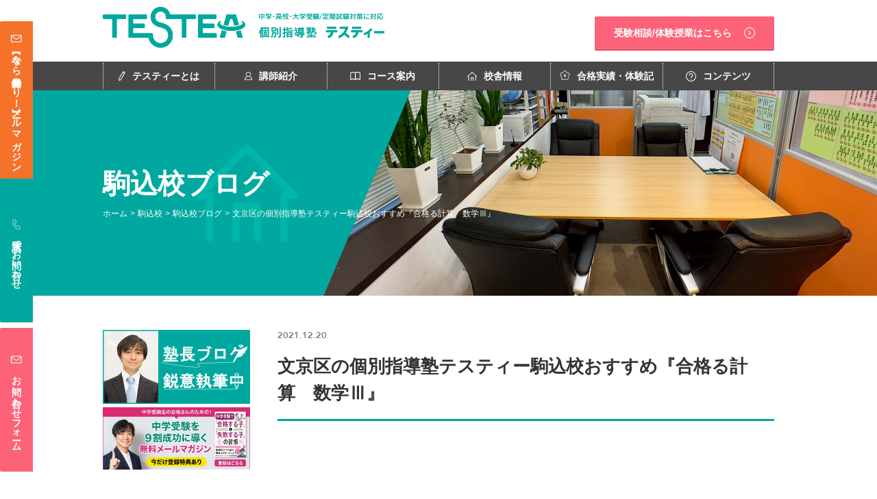

--- FILE ---
content_type: text/html; charset=UTF-8
request_url: https://testea.net/school/komagome/blog-km/post-5506/
body_size: 21402
content:
<!DOCTYPE html>
<html lang="ja">

<head>

	<!-- Yahoo! サイトジェネラルタグ + コンバージョン測定補完機能 -->
	<script async src="https://s.yimg.jp/images/listing/tool/cv/ytag.js"></script>
	<script>
	  window.yjDataLayer = window.yjDataLayer || [];
	  function ytag(){ yjDataLayer.push(arguments); }
	  ytag({"type":"ycl_cookie","config":{"ycl_use_non_cookie_storage":true}});
	</script>
	
  <!-- Google Tag Manager -->
  <script>
    (function(w, d, s, l, i) {
      w[l] = w[l] || [];
      w[l].push({
        'gtm.start': new Date().getTime(),
        event: 'gtm.js'
      });
      var f = d.getElementsByTagName(s)[0],
        j = d.createElement(s),
        dl = l != 'dataLayer' ? '&l=' + l : '';
      j.async = true;
      j.src =
        'https://www.googletagmanager.com/gtm.js?id=' + i + dl;
      f.parentNode.insertBefore(j, f);
    })(window, document, 'script', 'dataLayer', 'GTM-P3BS96K');
  </script>
  <!-- End Google Tag Manager -->


  <meta charset="UTF-8">
  <meta http-equiv="X-UA-Compatible" content="IE=edge">
  <meta name="format-detection" content="telephone=no">
  <meta name="viewport" content="width=device-width, initial-scale=1">
    
    <meta name="Keywords" content="個別指導塾, 中学受験, 高校受験, 大学受験, 中高一貫校, 塾">

      
    <meta property="og:locale" content="ja_JP" />
  <meta property="og:title" content="個別指導塾TESTEA(テスティー) 中学・高校・大学受験/定期試験対策">
  <meta property="og:description" content="杉並区、駒込、日吉、自由が丘、田町、初台、市ヶ谷、オンラインの塾、個別指導塾ならTESTEA（テスティー）。中学受験、高校受験、大学受験において高い合格実績を誇ります。質の高い講師陣が、一人ひとりの生徒の悩みに対し効果的にアプローチして成績を伸ばす、完全1対1指導の学習塾です。" />
  <meta property="og:url" content="https://testea.net/" />
  <meta property="og:site_name" content="個別指導塾TESTEA（テスティー）" />
  <meta property="og:image" content="https://testea.net/wp-content/themes/testea/images/ogp.jpg" />
  <meta name="twitter:card" content="summary_large_image" />
  <meta name="twitter:description" content="杉並区、駒込、日吉、自由が丘、田町、初台、市ヶ谷、オンラインの塾、個別指導塾ならTESTEA（テスティー）。中学受験、高校受験、大学受験において高い合格実績を誇ります。質の高い講師陣が、一人ひとりの生徒の悩みに対し効果的にアプローチして成績を伸ばす、完全1対1指導の学習塾です。" />
  <meta name="twitter:title" content="個別指導塾TESTEA(テスティー) 中学・高校・大学受験/定期試験対策" />
  <meta name="twitter:site" content="@testea7" />
  <meta name="twitter:image" content="https://testea.net/wp-content/themes/testea/images/ogp.jpg" />
  <meta property="og:type" content="website">
  <meta name="thumbnail" content="https://testea.net/wp-content/themes/testea/images/ogp.jpg">

  <!-- End Google Tag Manager -->
  <!-- Google Analytics Code -->
<script type="text/javascript">
var gaJsHost = (("https:" == document.location.protocol) ? "https://ssl." : "http://www.");
document.write(unescape("%3Cscript src='" + gaJsHost + "google-analytics.com/ga.js' type='text/javascript'%3E%3C/script%3E"));
</script>
<script type="text/javascript">

  var _gaq = _gaq || [];
  _gaq.push(['_setAccount', 'UA-39211081-1']);
  _gaq.push(['_trackPageview']);

  (function() {
    var ga = document.createElement('script'); ga.type =
'text/javascript'; ga.async = true;
    ga.src = ('https:' == document.location.protocol ? 'https://ssl' :
'http://www') + '.google-analytics.com/ga.js';
    var s = document.getElementsByTagName('script')[0];
s.parentNode.insertBefore(ga, s);
  })();

</script>
<!-- Yahoo! Analytics Code -->
<!--
<script type="text/javascript" src="http://i.yimg.jp/images/analytics/js/ywa.js"></script> 
<script type="text/javascript">
var YWATracker = YWA.getTracker("1000104181373");
YWATracker.addExcludeProtocol("file:");
YWATracker.submit();
</script>
<noscript>
<div><img src="http://by.analytics.yahoo.co.jp/p.pl?a=1000104181373&amp;js=no" width="1" height="1" alt="" /></div>
</noscript>
-->  <link rel="canonical" href="https://testea.net/" />

  <link rel="shortcut icon" href="/favicon.ico" type="image/x-icon">
  <link rel="icon" href="/favicon.ico" type="image/x-icon">

  <link href="https://fonts.googleapis.com/css?family=Oswald:400,500,700" rel="stylesheet">
  <script type="text/javascript" src="https://testea.net/wp-content/themes/testea/js/jquery-1.10.2.min.js"></script>
  <script type="text/javascript" src="https://testea.net/wp-content/themes/testea/js/breakpoints.js"></script>
  <script type="text/javascript" src="https://testea.net/wp-content/themes/testea/js/common.js"></script>
  <!-- <link rel="stylesheet" href="https://testea.net/wp-content/themes/testea/renew/common/css/normalize.css"> -->
  <link rel="stylesheet" href="https://testea.net/wp-content/themes/testea/renew/common/css/common.css">
  <link rel="stylesheet" type="text/css" media="all" href="https://testea.net/wp-content/themes/testea/style.css">

  <link rel="stylesheet" href="https://testea.net/wp-content/themes/testea/renew/common/css/swiper.css">
      <link rel="stylesheet" type="text/css" media="all" href="https://testea.net/wp-content/themes/testea/extensions/nivo-lightbox/nivo-lightbox.css">
    <link rel="stylesheet" type="text/css" media="all" href="https://testea.net/wp-content/themes/testea/extensions/nivo-lightbox/themes/default/default.css">

  
  <!-- カスタム投稿用のCSS -->
  

        	<style>img:is([sizes="auto" i], [sizes^="auto," i]) { contain-intrinsic-size: 3000px 1500px }</style>
	
		<!-- All in One SEO 4.9.3 - aioseo.com -->
		<title>文京区の個別指導塾テスティー駒込校おすすめ『合格る計算 数学Ⅲ』 – 個別指導塾TESTEA（テスティー）</title>
	<meta name="description" content="共通テスト 試行調査問題 H30. 英語リスニング 問題＆解答【問題用紙付き反復練習用 スクリプト付きバージョ" />
	<meta name="robots" content="max-snippet:-1, max-image-preview:large, max-video-preview:-1" />
	<meta name="author" content="テスティー 駒込校"/>
	<link rel="canonical" href="https://testea.net/school/komagome/blog-km/post-5506/" />
	<meta name="generator" content="All in One SEO (AIOSEO) 4.9.3" />
		<meta property="og:locale" content="ja_JP" />
		<meta property="og:site_name" content="個別指導塾TESTEA（テスティー） – 杉並区久我山・西永福" />
		<meta property="og:type" content="article" />
		<meta property="og:title" content="文京区の個別指導塾テスティー駒込校おすすめ『合格る計算 数学Ⅲ』 – 個別指導塾TESTEA（テスティー）" />
		<meta property="og:description" content="共通テスト 試行調査問題 H30. 英語リスニング 問題＆解答【問題用紙付き反復練習用 スクリプト付きバージョ" />
		<meta property="og:url" content="https://testea.net/school/komagome/blog-km/post-5506/" />
		<meta property="article:published_time" content="2021-12-20T13:00:00+00:00" />
		<meta property="article:modified_time" content="2021-09-05T12:25:39+00:00" />
		<meta name="twitter:card" content="summary_large_image" />
		<meta name="twitter:title" content="文京区の個別指導塾テスティー駒込校おすすめ『合格る計算 数学Ⅲ』 – 個別指導塾TESTEA（テスティー）" />
		<meta name="twitter:description" content="共通テスト 試行調査問題 H30. 英語リスニング 問題＆解答【問題用紙付き反復練習用 スクリプト付きバージョ" />
		<script type="application/ld+json" class="aioseo-schema">
			{"@context":"https:\/\/schema.org","@graph":[{"@type":"BlogPosting","@id":"https:\/\/testea.net\/school\/komagome\/blog-km\/post-5506\/#blogposting","name":"\u6587\u4eac\u533a\u306e\u500b\u5225\u6307\u5c0e\u587e\u30c6\u30b9\u30c6\u30a3\u30fc\u99d2\u8fbc\u6821\u304a\u3059\u3059\u3081\u300e\u5408\u683c\u308b\u8a08\u7b97 \u6570\u5b66\u2162\u300f \u2013 \u500b\u5225\u6307\u5c0e\u587eTESTEA\uff08\u30c6\u30b9\u30c6\u30a3\u30fc\uff09","headline":"\u6587\u4eac\u533a\u306e\u500b\u5225\u6307\u5c0e\u587e\u30c6\u30b9\u30c6\u30a3\u30fc\u99d2\u8fbc\u6821\u304a\u3059\u3059\u3081\u300e\u5408\u683c\u308b\u8a08\u7b97\u3000\u6570\u5b66\u2162\u300f","author":{"@id":"https:\/\/testea.net\/author\/komagome_id\/#author"},"publisher":{"@id":"https:\/\/testea.net\/#organization"},"image":{"@type":"ImageObject","url":"https:\/\/testea.net\/wp-content\/uploads\/2021\/06\/outputJFVideo-2019-09-10-16_06_18-91018-2.jpg","@id":"https:\/\/testea.net\/school\/komagome\/blog-km\/post-5506\/#articleImage"},"datePublished":"2021-12-20T22:00:00+09:00","dateModified":"2021-09-05T21:25:39+09:00","inLanguage":"ja","mainEntityOfPage":{"@id":"https:\/\/testea.net\/school\/komagome\/blog-km\/post-5506\/#webpage"},"isPartOf":{"@id":"https:\/\/testea.net\/school\/komagome\/blog-km\/post-5506\/#webpage"},"articleSection":"\u99d2\u8fbc\u6821\u30d6\u30ed\u30b0, \u53c2\u8003\u66f8"},{"@type":"BreadcrumbList","@id":"https:\/\/testea.net\/school\/komagome\/blog-km\/post-5506\/#breadcrumblist","itemListElement":[{"@type":"ListItem","@id":"https:\/\/testea.net#listItem","position":1,"name":"Home","item":"https:\/\/testea.net","nextItem":{"@type":"ListItem","@id":"https:\/\/testea.net\/school\/#listItem","name":"\u6821\u820e\u60c5\u5831"}},{"@type":"ListItem","@id":"https:\/\/testea.net\/school\/#listItem","position":2,"name":"\u6821\u820e\u60c5\u5831","item":"https:\/\/testea.net\/school\/","nextItem":{"@type":"ListItem","@id":"https:\/\/testea.net\/school\/komagome\/#listItem","name":"\u99d2\u8fbc\u6821"},"previousItem":{"@type":"ListItem","@id":"https:\/\/testea.net#listItem","name":"Home"}},{"@type":"ListItem","@id":"https:\/\/testea.net\/school\/komagome\/#listItem","position":3,"name":"\u99d2\u8fbc\u6821","item":"https:\/\/testea.net\/school\/komagome\/","nextItem":{"@type":"ListItem","@id":"https:\/\/testea.net\/school\/komagome\/blog-km\/#listItem","name":"\u99d2\u8fbc\u6821\u30d6\u30ed\u30b0"},"previousItem":{"@type":"ListItem","@id":"https:\/\/testea.net\/school\/#listItem","name":"\u6821\u820e\u60c5\u5831"}},{"@type":"ListItem","@id":"https:\/\/testea.net\/school\/komagome\/blog-km\/#listItem","position":4,"name":"\u99d2\u8fbc\u6821\u30d6\u30ed\u30b0","item":"https:\/\/testea.net\/school\/komagome\/blog-km\/","nextItem":{"@type":"ListItem","@id":"https:\/\/testea.net\/school\/komagome\/blog-km\/post-5506\/#listItem","name":"\u6587\u4eac\u533a\u306e\u500b\u5225\u6307\u5c0e\u587e\u30c6\u30b9\u30c6\u30a3\u30fc\u99d2\u8fbc\u6821\u304a\u3059\u3059\u3081\u300e\u5408\u683c\u308b\u8a08\u7b97\u3000\u6570\u5b66\u2162\u300f"},"previousItem":{"@type":"ListItem","@id":"https:\/\/testea.net\/school\/komagome\/#listItem","name":"\u99d2\u8fbc\u6821"}},{"@type":"ListItem","@id":"https:\/\/testea.net\/school\/komagome\/blog-km\/post-5506\/#listItem","position":5,"name":"\u6587\u4eac\u533a\u306e\u500b\u5225\u6307\u5c0e\u587e\u30c6\u30b9\u30c6\u30a3\u30fc\u99d2\u8fbc\u6821\u304a\u3059\u3059\u3081\u300e\u5408\u683c\u308b\u8a08\u7b97\u3000\u6570\u5b66\u2162\u300f","previousItem":{"@type":"ListItem","@id":"https:\/\/testea.net\/school\/komagome\/blog-km\/#listItem","name":"\u99d2\u8fbc\u6821\u30d6\u30ed\u30b0"}}]},{"@type":"Organization","@id":"https:\/\/testea.net\/#organization","name":"\u500b\u5225\u6307\u5c0e\u587eTESTEA\uff08\u30c6\u30b9\u30c6\u30a3\u30fc\uff09","description":"\u6749\u4e26\u533a\u4e45\u6211\u5c71\u30fb\u897f\u6c38\u798f","url":"https:\/\/testea.net\/","logo":{"@type":"ImageObject","url":"https:\/\/testea.net\/wp-content\/uploads\/2025\/04\/TESTEA_logo_square-jpg.webp","@id":"https:\/\/testea.net\/school\/komagome\/blog-km\/post-5506\/#organizationLogo","width":600,"height":600},"image":{"@id":"https:\/\/testea.net\/school\/komagome\/blog-km\/post-5506\/#organizationLogo"}},{"@type":"Person","@id":"https:\/\/testea.net\/author\/komagome_id\/#author","url":"https:\/\/testea.net\/author\/komagome_id\/","name":"\u30c6\u30b9\u30c6\u30a3\u30fc \u99d2\u8fbc\u6821","image":{"@type":"ImageObject","@id":"https:\/\/testea.net\/school\/komagome\/blog-km\/post-5506\/#authorImage","url":"https:\/\/secure.gravatar.com\/avatar\/95b3b4e7fff0f98f7920a95456236e94dc4371f5e800418c58ad7bd01d50912a?s=96&d=mm&r=g","width":96,"height":96,"caption":"\u30c6\u30b9\u30c6\u30a3\u30fc \u99d2\u8fbc\u6821"}},{"@type":"WebPage","@id":"https:\/\/testea.net\/school\/komagome\/blog-km\/post-5506\/#webpage","url":"https:\/\/testea.net\/school\/komagome\/blog-km\/post-5506\/","name":"\u6587\u4eac\u533a\u306e\u500b\u5225\u6307\u5c0e\u587e\u30c6\u30b9\u30c6\u30a3\u30fc\u99d2\u8fbc\u6821\u304a\u3059\u3059\u3081\u300e\u5408\u683c\u308b\u8a08\u7b97 \u6570\u5b66\u2162\u300f \u2013 \u500b\u5225\u6307\u5c0e\u587eTESTEA\uff08\u30c6\u30b9\u30c6\u30a3\u30fc\uff09","description":"\u5171\u901a\u30c6\u30b9\u30c8 \u8a66\u884c\u8abf\u67fb\u554f\u984c H30. \u82f1\u8a9e\u30ea\u30b9\u30cb\u30f3\u30b0 \u554f\u984c\uff06\u89e3\u7b54\u3010\u554f\u984c\u7528\u7d19\u4ed8\u304d\u53cd\u5fa9\u7df4\u7fd2\u7528 \u30b9\u30af\u30ea\u30d7\u30c8\u4ed8\u304d\u30d0\u30fc\u30b8\u30e7","inLanguage":"ja","isPartOf":{"@id":"https:\/\/testea.net\/#website"},"breadcrumb":{"@id":"https:\/\/testea.net\/school\/komagome\/blog-km\/post-5506\/#breadcrumblist"},"author":{"@id":"https:\/\/testea.net\/author\/komagome_id\/#author"},"creator":{"@id":"https:\/\/testea.net\/author\/komagome_id\/#author"},"datePublished":"2021-12-20T22:00:00+09:00","dateModified":"2021-09-05T21:25:39+09:00"},{"@type":"WebSite","@id":"https:\/\/testea.net\/#website","url":"https:\/\/testea.net\/","name":"\u500b\u5225\u6307\u5c0e\u587eTESTEA\uff08\u30c6\u30b9\u30c6\u30a3\u30fc\uff09","description":"\u6749\u4e26\u533a\u4e45\u6211\u5c71\u30fb\u897f\u6c38\u798f","inLanguage":"ja","publisher":{"@id":"https:\/\/testea.net\/#organization"}}]}
		</script>
		<!-- All in One SEO -->

<link rel='dns-prefetch' href='//static.addtoany.com' />
<link rel='dns-prefetch' href='//maxcdn.bootstrapcdn.com' />
<link href='https://fonts.gstatic.com' crossorigin rel='preconnect' />
		<!-- This site uses the Google Analytics by MonsterInsights plugin v9.11.1 - Using Analytics tracking - https://www.monsterinsights.com/ -->
		<!-- Note: MonsterInsights is not currently configured on this site. The site owner needs to authenticate with Google Analytics in the MonsterInsights settings panel. -->
					<!-- No tracking code set -->
				<!-- / Google Analytics by MonsterInsights -->
		<style id='wp-emoji-styles-inline-css' type='text/css'>

	img.wp-smiley, img.emoji {
		display: inline !important;
		border: none !important;
		box-shadow: none !important;
		height: 1em !important;
		width: 1em !important;
		margin: 0 0.07em !important;
		vertical-align: -0.1em !important;
		background: none !important;
		padding: 0 !important;
	}
</style>
<link rel='stylesheet' id='wp-block-library-css' href='https://testea.net/wp-includes/css/dist/block-library/style.min.css?ver=6.8.3' type='text/css' media='all' />
<style id='classic-theme-styles-inline-css' type='text/css'>
/*! This file is auto-generated */
.wp-block-button__link{color:#fff;background-color:#32373c;border-radius:9999px;box-shadow:none;text-decoration:none;padding:calc(.667em + 2px) calc(1.333em + 2px);font-size:1.125em}.wp-block-file__button{background:#32373c;color:#fff;text-decoration:none}
</style>
<link rel='stylesheet' id='aioseo/css/src/vue/standalone/blocks/table-of-contents/global.scss-css' href='https://testea.net/wp-content/plugins/all-in-one-seo-pack/dist/Lite/assets/css/table-of-contents/global.e90f6d47.css?ver=4.9.3' type='text/css' media='all' />
<style id='global-styles-inline-css' type='text/css'>
:root{--wp--preset--aspect-ratio--square: 1;--wp--preset--aspect-ratio--4-3: 4/3;--wp--preset--aspect-ratio--3-4: 3/4;--wp--preset--aspect-ratio--3-2: 3/2;--wp--preset--aspect-ratio--2-3: 2/3;--wp--preset--aspect-ratio--16-9: 16/9;--wp--preset--aspect-ratio--9-16: 9/16;--wp--preset--color--black: #000000;--wp--preset--color--cyan-bluish-gray: #abb8c3;--wp--preset--color--white: #ffffff;--wp--preset--color--pale-pink: #f78da7;--wp--preset--color--vivid-red: #cf2e2e;--wp--preset--color--luminous-vivid-orange: #ff6900;--wp--preset--color--luminous-vivid-amber: #fcb900;--wp--preset--color--light-green-cyan: #7bdcb5;--wp--preset--color--vivid-green-cyan: #00d084;--wp--preset--color--pale-cyan-blue: #8ed1fc;--wp--preset--color--vivid-cyan-blue: #0693e3;--wp--preset--color--vivid-purple: #9b51e0;--wp--preset--gradient--vivid-cyan-blue-to-vivid-purple: linear-gradient(135deg,rgba(6,147,227,1) 0%,rgb(155,81,224) 100%);--wp--preset--gradient--light-green-cyan-to-vivid-green-cyan: linear-gradient(135deg,rgb(122,220,180) 0%,rgb(0,208,130) 100%);--wp--preset--gradient--luminous-vivid-amber-to-luminous-vivid-orange: linear-gradient(135deg,rgba(252,185,0,1) 0%,rgba(255,105,0,1) 100%);--wp--preset--gradient--luminous-vivid-orange-to-vivid-red: linear-gradient(135deg,rgba(255,105,0,1) 0%,rgb(207,46,46) 100%);--wp--preset--gradient--very-light-gray-to-cyan-bluish-gray: linear-gradient(135deg,rgb(238,238,238) 0%,rgb(169,184,195) 100%);--wp--preset--gradient--cool-to-warm-spectrum: linear-gradient(135deg,rgb(74,234,220) 0%,rgb(151,120,209) 20%,rgb(207,42,186) 40%,rgb(238,44,130) 60%,rgb(251,105,98) 80%,rgb(254,248,76) 100%);--wp--preset--gradient--blush-light-purple: linear-gradient(135deg,rgb(255,206,236) 0%,rgb(152,150,240) 100%);--wp--preset--gradient--blush-bordeaux: linear-gradient(135deg,rgb(254,205,165) 0%,rgb(254,45,45) 50%,rgb(107,0,62) 100%);--wp--preset--gradient--luminous-dusk: linear-gradient(135deg,rgb(255,203,112) 0%,rgb(199,81,192) 50%,rgb(65,88,208) 100%);--wp--preset--gradient--pale-ocean: linear-gradient(135deg,rgb(255,245,203) 0%,rgb(182,227,212) 50%,rgb(51,167,181) 100%);--wp--preset--gradient--electric-grass: linear-gradient(135deg,rgb(202,248,128) 0%,rgb(113,206,126) 100%);--wp--preset--gradient--midnight: linear-gradient(135deg,rgb(2,3,129) 0%,rgb(40,116,252) 100%);--wp--preset--font-size--small: 13px;--wp--preset--font-size--medium: 20px;--wp--preset--font-size--large: 36px;--wp--preset--font-size--x-large: 42px;--wp--preset--spacing--20: 0.44rem;--wp--preset--spacing--30: 0.67rem;--wp--preset--spacing--40: 1rem;--wp--preset--spacing--50: 1.5rem;--wp--preset--spacing--60: 2.25rem;--wp--preset--spacing--70: 3.38rem;--wp--preset--spacing--80: 5.06rem;--wp--preset--shadow--natural: 6px 6px 9px rgba(0, 0, 0, 0.2);--wp--preset--shadow--deep: 12px 12px 50px rgba(0, 0, 0, 0.4);--wp--preset--shadow--sharp: 6px 6px 0px rgba(0, 0, 0, 0.2);--wp--preset--shadow--outlined: 6px 6px 0px -3px rgba(255, 255, 255, 1), 6px 6px rgba(0, 0, 0, 1);--wp--preset--shadow--crisp: 6px 6px 0px rgba(0, 0, 0, 1);}:where(.is-layout-flex){gap: 0.5em;}:where(.is-layout-grid){gap: 0.5em;}body .is-layout-flex{display: flex;}.is-layout-flex{flex-wrap: wrap;align-items: center;}.is-layout-flex > :is(*, div){margin: 0;}body .is-layout-grid{display: grid;}.is-layout-grid > :is(*, div){margin: 0;}:where(.wp-block-columns.is-layout-flex){gap: 2em;}:where(.wp-block-columns.is-layout-grid){gap: 2em;}:where(.wp-block-post-template.is-layout-flex){gap: 1.25em;}:where(.wp-block-post-template.is-layout-grid){gap: 1.25em;}.has-black-color{color: var(--wp--preset--color--black) !important;}.has-cyan-bluish-gray-color{color: var(--wp--preset--color--cyan-bluish-gray) !important;}.has-white-color{color: var(--wp--preset--color--white) !important;}.has-pale-pink-color{color: var(--wp--preset--color--pale-pink) !important;}.has-vivid-red-color{color: var(--wp--preset--color--vivid-red) !important;}.has-luminous-vivid-orange-color{color: var(--wp--preset--color--luminous-vivid-orange) !important;}.has-luminous-vivid-amber-color{color: var(--wp--preset--color--luminous-vivid-amber) !important;}.has-light-green-cyan-color{color: var(--wp--preset--color--light-green-cyan) !important;}.has-vivid-green-cyan-color{color: var(--wp--preset--color--vivid-green-cyan) !important;}.has-pale-cyan-blue-color{color: var(--wp--preset--color--pale-cyan-blue) !important;}.has-vivid-cyan-blue-color{color: var(--wp--preset--color--vivid-cyan-blue) !important;}.has-vivid-purple-color{color: var(--wp--preset--color--vivid-purple) !important;}.has-black-background-color{background-color: var(--wp--preset--color--black) !important;}.has-cyan-bluish-gray-background-color{background-color: var(--wp--preset--color--cyan-bluish-gray) !important;}.has-white-background-color{background-color: var(--wp--preset--color--white) !important;}.has-pale-pink-background-color{background-color: var(--wp--preset--color--pale-pink) !important;}.has-vivid-red-background-color{background-color: var(--wp--preset--color--vivid-red) !important;}.has-luminous-vivid-orange-background-color{background-color: var(--wp--preset--color--luminous-vivid-orange) !important;}.has-luminous-vivid-amber-background-color{background-color: var(--wp--preset--color--luminous-vivid-amber) !important;}.has-light-green-cyan-background-color{background-color: var(--wp--preset--color--light-green-cyan) !important;}.has-vivid-green-cyan-background-color{background-color: var(--wp--preset--color--vivid-green-cyan) !important;}.has-pale-cyan-blue-background-color{background-color: var(--wp--preset--color--pale-cyan-blue) !important;}.has-vivid-cyan-blue-background-color{background-color: var(--wp--preset--color--vivid-cyan-blue) !important;}.has-vivid-purple-background-color{background-color: var(--wp--preset--color--vivid-purple) !important;}.has-black-border-color{border-color: var(--wp--preset--color--black) !important;}.has-cyan-bluish-gray-border-color{border-color: var(--wp--preset--color--cyan-bluish-gray) !important;}.has-white-border-color{border-color: var(--wp--preset--color--white) !important;}.has-pale-pink-border-color{border-color: var(--wp--preset--color--pale-pink) !important;}.has-vivid-red-border-color{border-color: var(--wp--preset--color--vivid-red) !important;}.has-luminous-vivid-orange-border-color{border-color: var(--wp--preset--color--luminous-vivid-orange) !important;}.has-luminous-vivid-amber-border-color{border-color: var(--wp--preset--color--luminous-vivid-amber) !important;}.has-light-green-cyan-border-color{border-color: var(--wp--preset--color--light-green-cyan) !important;}.has-vivid-green-cyan-border-color{border-color: var(--wp--preset--color--vivid-green-cyan) !important;}.has-pale-cyan-blue-border-color{border-color: var(--wp--preset--color--pale-cyan-blue) !important;}.has-vivid-cyan-blue-border-color{border-color: var(--wp--preset--color--vivid-cyan-blue) !important;}.has-vivid-purple-border-color{border-color: var(--wp--preset--color--vivid-purple) !important;}.has-vivid-cyan-blue-to-vivid-purple-gradient-background{background: var(--wp--preset--gradient--vivid-cyan-blue-to-vivid-purple) !important;}.has-light-green-cyan-to-vivid-green-cyan-gradient-background{background: var(--wp--preset--gradient--light-green-cyan-to-vivid-green-cyan) !important;}.has-luminous-vivid-amber-to-luminous-vivid-orange-gradient-background{background: var(--wp--preset--gradient--luminous-vivid-amber-to-luminous-vivid-orange) !important;}.has-luminous-vivid-orange-to-vivid-red-gradient-background{background: var(--wp--preset--gradient--luminous-vivid-orange-to-vivid-red) !important;}.has-very-light-gray-to-cyan-bluish-gray-gradient-background{background: var(--wp--preset--gradient--very-light-gray-to-cyan-bluish-gray) !important;}.has-cool-to-warm-spectrum-gradient-background{background: var(--wp--preset--gradient--cool-to-warm-spectrum) !important;}.has-blush-light-purple-gradient-background{background: var(--wp--preset--gradient--blush-light-purple) !important;}.has-blush-bordeaux-gradient-background{background: var(--wp--preset--gradient--blush-bordeaux) !important;}.has-luminous-dusk-gradient-background{background: var(--wp--preset--gradient--luminous-dusk) !important;}.has-pale-ocean-gradient-background{background: var(--wp--preset--gradient--pale-ocean) !important;}.has-electric-grass-gradient-background{background: var(--wp--preset--gradient--electric-grass) !important;}.has-midnight-gradient-background{background: var(--wp--preset--gradient--midnight) !important;}.has-small-font-size{font-size: var(--wp--preset--font-size--small) !important;}.has-medium-font-size{font-size: var(--wp--preset--font-size--medium) !important;}.has-large-font-size{font-size: var(--wp--preset--font-size--large) !important;}.has-x-large-font-size{font-size: var(--wp--preset--font-size--x-large) !important;}
:where(.wp-block-post-template.is-layout-flex){gap: 1.25em;}:where(.wp-block-post-template.is-layout-grid){gap: 1.25em;}
:where(.wp-block-columns.is-layout-flex){gap: 2em;}:where(.wp-block-columns.is-layout-grid){gap: 2em;}
:root :where(.wp-block-pullquote){font-size: 1.5em;line-height: 1.6;}
</style>
<link rel='stylesheet' id='toc-screen-css' href='https://testea.net/wp-content/plugins/table-of-contents-plus/screen.min.css?ver=2411.1' type='text/css' media='all' />
<link rel='stylesheet' id='school-style-css' href='https://testea.net/wp-content/themes/testea/renew/school/css/style.css?ver=6.8.3' type='text/css' media='all' />
<link rel='stylesheet' id='content-css' href='https://testea.net/wp-content/themes/testea/css/contents.css?ver=6.8.3' type='text/css' media='all' />
<link rel='stylesheet' id='awesome-css' href='//maxcdn.bootstrapcdn.com/font-awesome/4.3.0/css/font-awesome.min.css?ver=6.8.3' type='text/css' media='all' />
<link rel='stylesheet' id='taxopress-frontend-css-css' href='https://testea.net/wp-content/plugins/simple-tags/assets/frontend/css/frontend.css?ver=3.44.0' type='text/css' media='all' />
<link rel='stylesheet' id='fancybox-css' href='https://testea.net/wp-content/plugins/easy-fancybox/fancybox/1.5.4/jquery.fancybox.min.css?ver=6.8.3' type='text/css' media='screen' />
<link rel='stylesheet' id='addtoany-css' href='https://testea.net/wp-content/plugins/add-to-any/addtoany.min.css?ver=1.16' type='text/css' media='all' />
<style id='addtoany-inline-css' type='text/css'>
.addtoany_share_save_container{
	text-align: center;
}

.a2a_svg{
	width: 140px!important;
	height:40px!important;
}


.a2a_svg svg{
	width: 40px!important;
}
</style>
<script type="text/javascript" id="addtoany-core-js-before">
/* <![CDATA[ */
window.a2a_config=window.a2a_config||{};a2a_config.callbacks=[];a2a_config.overlays=[];a2a_config.templates={};a2a_localize = {
	Share: "共有",
	Save: "ブックマーク",
	Subscribe: "購読",
	Email: "メール",
	Bookmark: "ブックマーク",
	ShowAll: "すべて表示する",
	ShowLess: "小さく表示する",
	FindServices: "サービスを探す",
	FindAnyServiceToAddTo: "追加するサービスを今すぐ探す",
	PoweredBy: "Powered by",
	ShareViaEmail: "メールでシェアする",
	SubscribeViaEmail: "メールで購読する",
	BookmarkInYourBrowser: "ブラウザにブックマーク",
	BookmarkInstructions: "このページをブックマークするには、 Ctrl+D または \u2318+D を押下。",
	AddToYourFavorites: "お気に入りに追加",
	SendFromWebOrProgram: "任意のメールアドレスまたはメールプログラムから送信",
	EmailProgram: "メールプログラム",
	More: "詳細&#8230;",
	ThanksForSharing: "共有ありがとうございます !",
	ThanksForFollowing: "フォローありがとうございます !"
};
/* ]]> */
</script>
<script type="text/javascript" defer src="https://static.addtoany.com/menu/page.js" id="addtoany-core-js"></script>
<script type="text/javascript" src="https://testea.net/wp-content/plugins/alligator-popup/js/popup.js?ver=2.0.0" id="popup-js"></script>
<link rel="https://api.w.org/" href="https://testea.net/wp-json/" /><link rel="alternate" title="JSON" type="application/json" href="https://testea.net/wp-json/wp/v2/posts/5506" /><link rel="alternate" title="oEmbed (JSON)" type="application/json+oembed" href="https://testea.net/wp-json/oembed/1.0/embed?url=https%3A%2F%2Ftestea.net%2Fschool%2Fkomagome%2Fblog-km%2Fpost-5506%2F" />
<link rel="alternate" title="oEmbed (XML)" type="text/xml+oembed" href="https://testea.net/wp-json/oembed/1.0/embed?url=https%3A%2F%2Ftestea.net%2Fschool%2Fkomagome%2Fblog-km%2Fpost-5506%2F&#038;format=xml" />
<meta name="cdp-version" content="1.5.0" /><meta name="generator" content="performance-lab 4.0.1; plugins: ">
<script type="text/javascript">
(function(url){
	if(/(?:Chrome\/26\.0\.1410\.63 Safari\/537\.31|WordfenceTestMonBot)/.test(navigator.userAgent)){ return; }
	var addEvent = function(evt, handler) {
		if (window.addEventListener) {
			document.addEventListener(evt, handler, false);
		} else if (window.attachEvent) {
			document.attachEvent('on' + evt, handler);
		}
	};
	var removeEvent = function(evt, handler) {
		if (window.removeEventListener) {
			document.removeEventListener(evt, handler, false);
		} else if (window.detachEvent) {
			document.detachEvent('on' + evt, handler);
		}
	};
	var evts = 'contextmenu dblclick drag dragend dragenter dragleave dragover dragstart drop keydown keypress keyup mousedown mousemove mouseout mouseover mouseup mousewheel scroll'.split(' ');
	var logHuman = function() {
		if (window.wfLogHumanRan) { return; }
		window.wfLogHumanRan = true;
		var wfscr = document.createElement('script');
		wfscr.type = 'text/javascript';
		wfscr.async = true;
		wfscr.src = url + '&r=' + Math.random();
		(document.getElementsByTagName('head')[0]||document.getElementsByTagName('body')[0]).appendChild(wfscr);
		for (var i = 0; i < evts.length; i++) {
			removeEvent(evts[i], logHuman);
		}
	};
	for (var i = 0; i < evts.length; i++) {
		addEvent(evts[i], logHuman);
	}
})('//testea.net/?wordfence_lh=1&hid=B5DB1E5AE19F751852E7C9D8AE5A9E14');
</script><script>
 var curr = 1;
  jQuery(document).ready(function ($) {
    $(document).on('click', '#get_teacher', function (e) {
      e.preventDefault();
      var _this =  $(this);
      if(curr == _this.data('max')){
        _this.hide();
      }
      var paged = curr+=1;
      $.ajax({
        type:'POST',
        url: 'https://testea.net/wp-admin/admin-ajax.php',
        data: {
            action: 'handlemore',
            paged: paged,
        },
        success: function (data, textStatus, XMLHttpRequest) {
          $('#return_teacher').append(data);
          _this.attr('data-page',paged);
          if(paged >= _this.data('max')){
            _this.hide();
          }
        }
      })
    })
  })
</script>
<script>
var curr2 = 1;
  jQuery(document).ready(function ($) {
    $(document).on('click', '.getteach', function (e) {
      e.preventDefault();
      var _this =  $(this);
      if(curr2 == _this.data('max')){
        _this.hide();
      }
      var paged = curr2+1;
      var slug = $(this).data('term')
      $.ajax({
        type:'POST',
        url: 'https://testea.net/wp-admin/admin-ajax.php',
        data: {
            action: 'handlemore_cat',
            paged: paged,
            slug: slug
        },
        success: function (data, textStatus, XMLHttpRequest) {
          if (data) {
            $('#return_teach').append(data);
            _this.attr('data-page',paged);
            if(paged == _this.data('max')){
              _this.hide();
            }
          }
        }
      })
    })
  })
</script>
<link rel="icon" href="https://testea.net/wp-content/uploads/2022/11/cropped-EPg69xtdl4PpQCL1653614973_1653617565-1-32x32.png" sizes="32x32" />
<link rel="icon" href="https://testea.net/wp-content/uploads/2022/11/cropped-EPg69xtdl4PpQCL1653614973_1653617565-1-192x192.png" sizes="192x192" />
<link rel="apple-touch-icon" href="https://testea.net/wp-content/uploads/2022/11/cropped-EPg69xtdl4PpQCL1653614973_1653617565-1-180x180.png" />
<meta name="msapplication-TileImage" content="https://testea.net/wp-content/uploads/2022/11/cropped-EPg69xtdl4PpQCL1653614973_1653617565-1-270x270.png" />
		<style type="text/css" id="wp-custom-css">
			.u-heading-design-text-1 {
    font-size: 165%;
    padding-bottom: 10px;
    text-shadow: #fff 3px 0, #fff -3px 0, #fff 0 -3px, #fff 0 3px, #fff 3px 3px, #fff -3px 3px, #fff 3px -3px, #fff -3px -3px, #fff 1px 3px, #fff -1px 3px, #fff 1px -3px, #fff -1px -3px, #fff 3px 1px, #fff -3px 1px, #fff 3px -1px, #fff -3px -1px;
}

.c-access {
    display: flex;
    max-width: 706px;
    margin: auto;
    width: 100%;
    justify-content: space-between;
    margin-top: 20px;
    margin-bottom: 20px;
    column-gap: 12px;
}		</style>
		    <link rel="stylesheet" type="text/css" media="all" href="https://testea.net/wp-content/themes/testea/valleyin_fix.css">
</head>

<body>
	<!-- Google Tag Manager (noscript) -->
	<noscript><iframe src="https://www.googletagmanager.com/ns.html?id=GTM-P3BS96K"
	height="0" width="0" style="display:none;visibility:hidden"></iframe></noscript>
	<!-- End Google Tag Manager (noscript) -->
  <div id="page" class="container">
    <header id="header" class="header">
      <div class="header_top">
  <div class="header_top_row row">
    <div class="header_top_row_l">
                      <p class="cls_h1">
          <a href="https://testea.net/">
            <picture>
              <source media="(max-width:768px)" srcset="https://testea.net/wp-content/themes/testea/renew/common/images/logo_sp@2x.png">
              <img src="https://testea.net/wp-content/themes/testea/renew/common/images/logo@2x.png" alt="中学・高校・大学受験個別指導塾TESTEA（テスティー）">
            </picture>
          </a>
        </p>
          </div>
    <div class="header_top_row_r show_pc">
      <a href="https://testea.net/inquiry/"><span>受験相談/体験授業はこちら</span></a>
    </div>
    <div class="header_top_row_menubar show_sp" id="icon_nav">
      <!-- <figure>
        <img src="https://testea.net/wp-content/themes/testea/renew/common/images/menu_bar.svg" alt="menu">
        <figcaption>メニュー</figcaption>
      </figure> -->
      <div class="_wrap">
        <div class="icon_menu">
          <div class="icon_inner"></div>
        </div>
        <p>メニュー</p>
      </div>
    </div>
  </div>
</div>
<nav class="header_nav" id="nav">
  <ul class="row">
    <li class="show_sp">
      <a href="https://testea.net/introduction/" class="icon_pen">テスティーとは</a>
    </li>
	
    <li class="show_pc">
      <a href="https://testea.net/introduction/" class="icon_pen">テスティーとは</a>
      <div class="pos show_pc">
        <div class="row successful_sub">
          <ul>
            <li><a href="https://testea.net/introduction/" class="icon_pen">テスティーとは</a></li>
            <li><a href="https://testea.net/handashiki/">はんだ式勉強法</a></li>
          </ul>
        </div>
      </div>
    </li>
	<li class="show_sp"><a href="https://testea.net/handashiki/" class="icon_denkyuu">はんだ式<br>勉強法</a></li>
    <li>
      <a href="https://testea.net/teachers/" class="icon_person">講師紹介</a>
    </li>
    <li class="show_pc">
      <a href="javascript:void(0)" class="icon_book">コース案内 </a>
      <div class="pos show_pc">
        <div class="row corse_sub">
          <ul>
            <li>
              <a href="https://testea.net/elementary/">
                <figure>
                  <img src="https://testea.net/wp-content/themes/testea/renew/common/images/book_01@2x.jpg" alt="">
                </figure>
                <dl>
                  <dt>小1〜小6</dt>
                  <dd>
                    <h4>小学生の<br>個別指導</h4>
                  </dd>
                </dl>
              </a>
            </li>
            <li>
              <a href="https://testea.net/junior/">
                <figure>
                  <img src="https://testea.net/wp-content/themes/testea/renew/common/images/book_02@2x.jpg" alt="">
                </figure>
                <dl>
                  <dt>中1〜中3</dt>
                  <dd>
                    <h4>中学生の<br>個別指導</h4>
                  </dd>
                </dl>
              </a>
            </li>
            <li>
              <a href="https://testea.net/high/">
                <figure>
                  <img src="https://testea.net/wp-content/themes/testea/renew/common/images/book_03@2x.jpg" alt="">
                </figure>
                <dl>
                                   <dt>高1〜高3<br>既卒</dt>
                  <dd>
                    <h4>高校生の<br>個別指導</h4>
                  </dd>
                </dl>
              </a>
            </li>
            <li>
              <a href="https://testea.net/webko/">
                <figure>
                  <img src="https://testea.net/wp-content/themes/testea/renew/common/images/book_00@2x.jpg" alt="">
                </figure>
                <dl>
                  <dt>全学年対象</dt>
                  <dd>
                    <h4>オンライン<br>個別指導</h4>
                  </dd>
                </dl>
              </a>
            </li>
            <!-- <li>
              <a href="https://testea.net/corse/#sec4">
                <figure>
                  <img src="https://testea.net/wp-content/themes/testea/renew/common/images/book_04@2x.jpg" alt="">
                </figure>
                <dl>
                  <dt>高1〜高3</dt>
                  <dd>
                    <h4>AO入試<br>対策講座</h4>
                  </dd>
                </dl>
              </a>
            </li> -->
          </ul>
        </div>
      </div>
    </li>
    <li class="show_sp"><a href="https://testea.net/mailmagazine/" class="icon_mail">メルマガ登録</a></li>
    <li class="show_sp"><a class="icon_book" href="https://testea.net/elementary/">小学生コース</a></li>
    <li class="show_sp"><a class="icon_book" href="https://testea.net/junior/">中学生コース</a></li>
    <li class="show_sp"><a class="icon_book" href="https://testea.net/high/">高校生コース</a></li>
    <li class="show_sp"><a class="icon_web" href="https://testea.net/webko/">WEB個<br>（オンライン指導）</a></li>
    <li>
      <a href="https://testea.net/school/" class="icon_house">校舎情報 </a>
      <div class="pos show_pc">
        <div class="row school_sub">
          <ul>
            <li><a href="https://testea.net/testeaplus/">
                <figure>
                  <span><img src="https://testea.net/wp-content/themes/testea/renew/common/images/house_12@2x.jpg" alt="school 12"></span>
                  <figcaption>テスティー+（プラス）</figcaption>
                </figure>
              </a></li>
            <li><a href="https://testea.net/school/ichigaya/">
                <figure>
                  <span><img src="https://testea.net/wp-content/themes/testea/renew/common/images/house_11@2x.jpeg" alt="school_11"></span>
                  <figcaption>市ヶ谷校</figcaption>
                </figure>
              </a></li>
            <li><a href="https://testea.net/school/hatsudai/">
                <figure>
                  <span><img src="https://testea.net/wp-content/themes/testea/renew/common/images/house_10@2x.jpg" alt="school 10"></span>
                  <figcaption>初台校</figcaption>
                </figure>
              </a></li>
            <li><a href="https://testea.net/school/tamachi/">
                <figure>
                  <span><img src="https://testea.net/wp-content/themes/testea/renew/common/images/house_09@2x.jpg" alt="school 09"></span>
                  <figcaption>田町校</figcaption>
                </figure>
              </a></li>

            <li><a href="https://testea.net/school/kugayama/">
                <figure>
                  <span><img src="https://testea.net/wp-content/themes/testea/renew/common/images/house_02@2x.jpg" alt="school 02"></span>
                  <figcaption>久我山校</figcaption>
                </figure>
              </a></li>
            <li><a href="https://testea.net/school/nishieifuku/">
                <figure>
                  <span><img src="https://testea.net/wp-content/themes/testea/renew/common/images/house_03@2x.jpg" alt="school 03"></span>
                  <figcaption>西永福校</figcaption>
                </figure>
              </a></li>
            <!--
            <li><a href="https://testea.net/school/shimotakaido/">
                <figure>
                  <span><img src="https://testea.net/wp-content/themes/testea/renew/common/images/house_04@2x.jpg" alt="school 04"></span>
                  <figcaption>下高井戸校</figcaption>
                </figure>
              </a></li>
-->
            <li><a href="https://testea.net/school/komagome/">
                <figure>
                  <span><img src="https://testea.net/wp-content/themes/testea/renew/common/images/house_05@2x.jpg" alt="school 05"></span>
                  <figcaption>駒込校</figcaption>
                </figure>
              </a></li>
            <li><a href="https://testea.net/school/hiyoshi/">
                <figure>
                  <span><img src="https://testea.net/wp-content/themes/testea/renew/common/images/house_06@2x.jpg" alt="school 06"></span>
                  <figcaption>日吉校</figcaption>
                </figure>
              </a></li>
            <li><a href="https://testea.net/school/jiyugaoka/">
                <figure>
                  <span><img src="https://testea.net/wp-content/themes/testea/renew/common/images/house_07@2x.jpg" alt="school 07"></span>
                  <figcaption>自由が丘校</figcaption>
                </figure>
              </a></li>
            <li><a href="https://testea.net/school/online/">
                <figure>
                  <span><img src="https://testea.net/wp-content/themes/testea/renew/common/images/house_08@2x.jpg" alt="school 08"></span>
                  <figcaption>オンライン校</figcaption>
                </figure>
              </a></li>
          </ul>
          <div class="btn"><a href="https://testea.net/school/">校舎一覧</a></div>
        </div>
      </div>
    </li>
    <li class="show_pc">
      <a href="https://testea.net/successful/" class="icon_flower">合格実績・体験記</a>
      <div class="pos show_pc">
        <div class="row successful_sub">
          <ul>
                       <li><a href="https://testea.net/successful/">合格実績・受験体験記一覧</a></li>
            <li><a href="https://testea.net/successful/gokaku/">合格実績</a></li>
                       <li><a href="https://testea.net/successful/experiences/">受験体験記</a></li>
          </ul>
        </div>
      </div>
    </li>
    <!--<li class="show_sp"><a href="https://testea.net/blog-handa/" class="icon_blog">塾長ブログ</a></li>-->
	<li class="show_sp"><a href="https://testea.net/successful/" class="icon_flower">合格実績<br>受験体験記</a></li>
    <li class="show_pc">
      <a href="https://testea.net/qa/" class="icon_question"><!--コラム・Q&amp;A-->コンテンツ</a>
      <div class="pos show_pc">
        <div class="row successful_sub">
          <ul>
            <li> <a href="/chugaku-juken/" class="icon_question">中学受験ナビ</a></li>
            <li> <a href="/koukou-juken/" class="icon_question">高校受験ナビ</a></li>
            <li> <a href="/daigaku-juken/" class="icon_question">大学受験ナビ</a></li>
            <li> <a href="https://testea.net/entrance_exam/junior_high_school/" class="icon_question">中学受験コラム</a></li>
            <li> <a href="https://testea.net/qa/" class="icon_question">よくある質問</a></li>
            <li> <a href="https://testea.net/glossary/" class="icon_question">用語集</a></li>
          </ul>
        </div>
      </div>
    </li>
  </ul>
  <!--
  <div class="header_nav_inquiry show_sp">
    <a href="https://testea.net/inquiry/"><span>無料相談/資料請求はこちら</span></a>
  </div>
-->
  <div class="header_nav_btn _close show_sp"><a href="">close</a></div>
</nav>    </header>
    <!--- Kuzen クリックタグ、CVタグ実装--->
    <script type="text/javascript" charset="utf-8" src="https://cdn.penglue.jp/clients/29d0e683-8d2b-4d3c-b0bc-c2b4986d171e/public/click/click.js"></script>

    <!--- GEO targeting DMP tag--->
    <script type="text/javascript">
      var _fout_queue = _fout_queue || {};
      if (_fout_queue.segment === void 0) _fout_queue.segment = {};
      if (_fout_queue.segment.queue === void 0) _fout_queue.segment.queue = [];

      _fout_queue.segment.queue.push({
        'user_id': 45611
      });

      if (_fout_queue.redirect === void 0) _fout_queue.redirect = {};
      _fout_queue.redirect['is_redirect'] = true;

      (function() {
        var el = document.createElement('script');
        el.type = 'text/javascript';
        el.async = true;
        el.src = 'https://js.fout.jp/segmentation.js';
        var s = document.getElementsByTagName('script')[0];
        s.parentNode.insertBefore(el, s);
      })();
    </script>
    <!-- end header --><main>
  <section class="st_media">
    <div class="ttl">
      <div class="ttl_main">
        <div class="row">
          <div class="ttl_main_tt">
                        <p class="single_ttl">駒込校ブログ</p>
            <div class="brecrumb">
              <ul>
                                <li><a href="https://testea.net/">ホーム</a></li>
                <li><a href="https://testea.net/school/komagome/">駒込校</a></li>
                <li><a href="https://testea.net/school/komagome/blog-km/">駒込校ブログ</a></li>
                <li>文京区の個別指導塾テスティー駒込校おすすめ『合格る計算　数学Ⅲ』</li>
              </ul>
            </div>
          </div>
        </div>
      </div>
      <figure>
                                                  <img src="https://testea.net/wp-content/themes/testea/renew/school/images/komagome/tt_img.png" alt="">
                        		        </figure>
    </div>
    <div class="main">
      <div class="row">
        <div class="main_wrap">
          <style>
@media screen and (min-width: 769px) {
  /* position:sticky のため、祖先の overflow:hidden を解除（.container に指定あり） */
  #page.container {
    overflow: visible;
  }
  .main_wrap_aside {
    position: sticky;
    top: 70px;
    align-self: flex-start;
  }
}
</style>
<aside class="main_wrap_aside">
  <div class="sidebar sb_pass">
    <div class="sb_pass_list">
      <ul>
        <li>
          <a href="https://testea.net/blog-handa/">
            <figure>
              <img src="https://testea.net/wp-content/themes/testea/renew/images/blog_bnr.jpg" alt="">
            </figure>
          </a>
        </li>
        <ul>

          <li>
            <a href="https://testea.net/mailmagazine/">
              <figure>
                <img src="https://testea.net/wp-content/themes/testea/renew/images/sidemenu_bnr2.png" alt="">
              </figure>
            </a>
          </li>

    </div>
  </div>
  <div class="sidebar sb_lesson">
    <h2>コース案内</h2>
    <div class="sb_lesson_list">
      <ul>
        <li>
          <a href="/elementary/">
            <figure>
              <img src="https://testea.net/wp-content/themes/testea/renew/common/images/lesson_img01.jpg" alt="">
            </figure>
            <dl>
              <dt>小1〜小6</dt>
              <dd>
                <h4>小学生の<br>個別指導</h4>
              </dd>
            </dl>
          </a>
        </li>
        <li>
          <a href="/junior/">
            <figure>
              <img src="https://testea.net/wp-content/themes/testea/renew/common/images/lesson_img02.jpg" alt="">
            </figure>
            <dl>
              <dt>中1〜中3</dt>
              <dd>
                <h4>中学生の<br>個別指導</h4>
              </dd>
            </dl>
          </a>
        </li>
        <li>
          <a href="/high/">
            <figure>
              <img src="https://testea.net/wp-content/themes/testea/renew/common/images/lesson_img03.jpg" alt="">
            </figure>
            <dl>
              <dt>高1〜高3<br>既卒</dt>
              <dd>
                <h4>高校生の<br>個別指導</h4>
              </dd>
            </dl>
          </a>
        </li>
        <li>
          <a href="/webko/">
            <figure>
              <img src="https://testea.net/wp-content/themes/testea/renew/common/images/lesson_img00.jpg" alt="">
            </figure>
            <dl>
              <dt>全学年対象</dt>
              <dd>
                <h4>オンライン<br>個別指導</h4>
              </dd>
            </dl>
          </a>
        </li>
 
      </ul>
    </div>
  </div>

  <div class="sidebar sb_pass">
    <div class="sb_pass_list">
      <ul>
        <li>
          <a href="/webko/">
            <figure>
              <img src="https://testea.net/wp-content/themes/testea/renew/common/images_webp/pass_img02_v1.webp" alt="">
            </figure>
          </a>
        </li>
      </ul>
    </div>
  </div>
</aside>          <div class="main_wrap_ct">
            <article class="b_detail">
              <time datetime="2021-12-20">2021.12.20</time>
              <h1 class="ttl_dt">文京区の個別指導塾テスティー駒込校おすすめ『合格る計算　数学Ⅲ』</h1>
              <div class="b_detail_content">
				  
		  
<style>	.system_article a.word_link_a { text-decoration: none !important;}	.word_link_a{ color:currentColor;text-decoration: none; border-bottom: dotted 1px #aaa; padding-bottom:1px;}</style>
<div style="height:100px" aria-hidden="true" class="wp-block-spacer"></div>



<p class="has-text-color has-vivid-red-color"><strong>文京区の<a href="https://testea.net/glossary/individual-tutoring/" class="word_link_a" target="new">個別指導</a>塾テスティー駒込校おすすめ『合格る計算　数学Ⅲ』</strong></p>



<div style="height:100px" aria-hidden="true" class="wp-block-spacer"></div>



<p class="has-drop-cap"><strong><span style="color:#cf2e2e" class="tadv-color">志望校に合格する</span>ためには、どの教材をいつまでに完成させればよいのでしょうか。<a href="https://testea-komagome.business.site/">個別指導塾テスティー駒込校</a>では東大・早稲田・慶應を中心とした難関大生を研究チームに加え、過去問研究や参考書分析・選定を行っています。参考書の対応レベルだけでなく、最後までやりきるために必要な時間を算出して、学習計画に役立てています。<br><br>例えば、みなさんが現在使用している参考書や問題集を最後までやりきると、どの大学に合格するレベルに到達するのでしょうか。また、その問題集は、１日何時間勉強し、何日後にやり終えることができるでしょうか。  <a href="https://testea-komagome.business.site/">個別指導塾テスティー駒込校</a> ブログでは「 <a href="https://testea-komagome.business.site/">個別指導塾テスティー駒込校</a> のおすすめ参考書」シリーズで、各教材の特徴や、最後までやり終えるための目安時間をご紹介しています。<br><br>こうした難易度や時間に関する情報は、学習計画を立てる上でとても重要です。テスティー駒込校は、中学受験、高校受験、大学受験において、志望校合格までの最短距離を明示して、<a href="https://testea.net/glossary/individual-tutoring/" class="word_link_a" target="new">個別指導</a>、アドバイス、サポートをしていきます。<br><br>今回、<a href="https://testea-komagome.business.site">個別指導塾テスティー駒込校</a>がおすすめする参考書はこちらです。</strong></p>



<div style="height:100px" aria-hidden="true" class="wp-block-spacer"></div>



<p class="has-text-color has-vivid-red-color"><strong>文京区の<a href="https://testea.net/glossary/individual-tutoring/" class="word_link_a" target="new">個別指導</a>塾テスティー駒込校おすすめ『合格る計算　数学Ⅲ』</strong></p>



<div style="height:100px" aria-hidden="true" class="wp-block-spacer"></div>



<figure class="wp-block-image size-large"><a href="https://testea-komagome.business.site/"><img fetchpriority="high" decoding="async" width="800" height="533" src="https://testea.net/wp-content/uploads/2021/06/outputJFVideo-2019-09-10-16_06_18-91018-2-800x533.jpg" data-lightbox-gallery="gallery" alt="https://testea-komagome.business.site/" class="wp-image-5199" srcset="https://testea.net/wp-content/uploads/2021/06/outputJFVideo-2019-09-10-16_06_18-91018-2-800x533.jpg 800w, https://testea.net/wp-content/uploads/2021/06/outputJFVideo-2019-09-10-16_06_18-91018-2-768x512.jpg 768w, https://testea.net/wp-content/uploads/2021/06/outputJFVideo-2019-09-10-16_06_18-91018-2-1536x1024.jpg 1536w, https://testea.net/wp-content/uploads/2021/06/outputJFVideo-2019-09-10-16_06_18-91018-2-2048x1365.jpg 2048w" sizes="(max-width: 800px) 100vw, 800px" /></a><figcaption><a href="https://testea-komagome.business.site/">https://testea-komagome.business.site/</a></figcaption></figure>



<div style="height:100px" aria-hidden="true" class="wp-block-spacer"></div>



<div class="wp-block-image"><figure class="aligncenter size-large"><img decoding="async" width="712" height="1000" src="https://testea.net/wp-content/uploads/2021/08/615q23TkIEL.jpeg" alt="" class="wp-image-5561"/><figcaption>合格る計算　数学Ⅲ</figcaption></figure></div>



<div style="height:100px" aria-hidden="true" class="wp-block-spacer"></div>



<p>文英堂</p>



<p>文英堂サイトは<a href="https://www.bun-eido.co.jp/">こちら</a></p>



<p>略称：合格る計算数III</p>



<p>科目：数学</p>



<p>タイプ：問題集</p>



<p>ページ数：160</p>



<p>レベル：40-100（高校基礎レベル〜早慶レベル）</p>



<p class="has-text-color has-vivid-red-color"><strong>目安時間：1unit60分×58＝58時間</strong></p>



<p>テスト：なし</p>



<div style="height:100px" aria-hidden="true" class="wp-block-spacer"></div>



<p>■こんな生徒にオススメ!</p>



<div style="height:100px" aria-hidden="true" class="wp-block-spacer"></div>



<p>とにかく計算が苦手な生徒・計算スピードを上げたい生徒</p>



<div style="height:100px" aria-hidden="true" class="wp-block-spacer"></div>



<p>■合格る計算シリーズの特徴<br> </p>



<div style="height:100px" aria-hidden="true" class="wp-block-spacer"></div>



<p><strong>解き方はわかっているのに…</strong><br> <br>解答方針は決まったのに計算ができない！時間が足りない!!という人は、この本で計算法をブラッシュアップ。頭に浮かんだ方針を、実際に「得点」につなげることができる。<br> <br><strong>例題で習得、類題で定着</strong><br> <br>各テーマごとに、まず「例題」で計算の&#8221;コツ&#8221;を伝授。次に「類題」で演習をつむことによって、計算力を身に付ける。<br> <br><strong>正しい計算法だけでなく…</strong><br> <br>世間でよく行われているへたな計算法も紹介してある。それと比較することによって、「正しい計算法」の優位性がハッキリわかる。<br> <br><strong>「計算」を通して…</strong><br> <br>数学の「基本」が自然に復習できるよう配慮してあるので、本書による軽いトレーニングを「日々継続」することによって、高校数学の各分野の基本に触れる頻度が高まり、忘却を防げる。</p>



<div style="height:100px" aria-hidden="true" class="wp-block-spacer"></div>



<p>■著者紹介<br> </p>



<div style="height:100px" aria-hidden="true" class="wp-block-spacer"></div>



<p>広瀬和之　河合塾数学科講師、広瀬教育ラボ代表。、同社で大学受験数学の添削指導も行っている。広瀬教育ラボは<a href="https://hirose-math.com/companyinfo/"><strong>こちら</strong></a></p>



<div style="height:20px" aria-hidden="true" class="wp-block-spacer"></div>



<p>YouTubeチャンネルは<a href="https://www.youtube.com/channel/UCotZnrtsdgcdajI1rv8MkEA/about"><strong>こちら</strong></a></p>



<div style="height:100px" aria-hidden="true" class="wp-block-spacer"></div>



<p>■特徵</p>



<div style="height:100px" aria-hidden="true" class="wp-block-spacer"></div>



<p>頒雑な計算問題を短時間で解くコツを学ぶうえで非常に有効な一冊。勿論、煩雑な計算のみならず、普段から計算問題に苦手意識を持つ生徒にもとっておきの訓練本である。用語も易しく、解説も親切なのが特徴。</p>



<div style="height:100px" aria-hidden="true" class="wp-block-spacer"></div>



<p>■使い方と注意点</p>



<div style="height:100px" aria-hidden="true" class="wp-block-spacer"></div>



<p>最初から順番に取り組んでも、苦手な分野から取り組んでも構わない。計算のアドバイスを修得するために、必ず例題から解き、解説をしっかり読み込もう。例題で知識を修得したら類題に取り組む。ここでも解説を読み込み、間違えた問題は翌日に解き直すなどして定着を図ることが望まし い。※あくまで計算に特化しており、定義などはそこまで詳しくないため、まずは別の理解本を読み込んだうえでサブ教材として使うこと。</p>



<div style="height:100px" aria-hidden="true" class="wp-block-spacer"></div>



<hr class="wp-block-separator"/>



<div style="height:100px" aria-hidden="true" class="wp-block-spacer"></div>



<p><strong><a href="https://testea.net/glossary/individual-tutoring/" class="word_link_a" target="new">個別指導</a>塾TESTEA（テスティー）の指導についてはこちらをご覧ください</strong><br>↓<br><a href="https://testea.net/high/"><strong>大学受験を目指す高校生はこちらをご覧ください</strong></a><br><br><strong><a href="https://testea.net/junior/">高校受験を目指す中学生はこちらをご覧ください</a><br><br><a href="https://testea.net/elementary/">中学受験を目指す小学生はこちらをご覧ください</a></strong></p>



<div style="height:100px" aria-hidden="true" class="wp-block-spacer"></div>



<figure class="wp-block-embed-youtube wp-block-embed is-type-video is-provider-youtube wp-embed-aspect-16-9 wp-has-aspect-ratio"><div class="wp-block-embed__wrapper">
<iframe title="<a href="https://testea.net/glossary/kyotsu-test/" class="word_link_a" target="new">共通テスト</a> 試行調査問題 H30. 英語リスニング 問題＆解答【問題用紙付き反復練習用 スクリプト付きバージョン】" width="500" height="281" src="https://www.youtube.com/embed/9V65YgC5IaM?feature=oembed" frameborder="0" allow="accelerometer; autoplay; clipboard-write; encrypted-media; gyroscope; picture-in-picture; web-share" referrerpolicy="strict-origin-when-cross-origin" allowfullscreen></iframe>
</div><figcaption><strong><a href="https://youtu.be/9V65YgC5IaM"> 共通テスト 試行調査問題 H30. 英語リスニング 問題＆解答<br>【問題用紙付き反復練習用 スクリプト付きバージョン】 </a></strong></figcaption></figure>



<div style="height:100px" aria-hidden="true" class="wp-block-spacer"></div>



<figure class="wp-block-image size-large"><a href="https://testea.net/inquiry/"><img decoding="async" width="800" height="274" src="https://testea.net/wp-content/uploads/2019/10/TESTEA-LOGO-800x274.jpg" data-lightbox-gallery="gallery" alt="" class="wp-image-3627" srcset="https://testea.net/wp-content/uploads/2019/10/TESTEA-LOGO-800x274.jpg 800w, https://testea.net/wp-content/uploads/2019/10/TESTEA-LOGO-768x263.jpg 768w, https://testea.net/wp-content/uploads/2019/10/TESTEA-LOGO.jpg 1423w" sizes="(max-width: 800px) 100vw, 800px" /></a><figcaption><a href="https://testea.net/inquiry/"><strong>個別指導塾</strong>TESTEA（テスティー）駒込校で無料体験授業をお申し込みください</a></figcaption></figure>



<div style="height:100px" aria-hidden="true" class="wp-block-spacer"></div>



<figure><iframe src="https://www.google.com/maps/embed?pb=!1m18!1m12!1m3!1d3238.644912008302!2d139.7448722155053!3d35.73495048018177!2m3!1f0!2f0!3f0!3m2!1i1024!2i768!4f13.1!3m3!1m2!1s0x60188d9676c6e031%3A0x1068b9638b71590e!2z5YCL5Yil5oyH5bCO5aG-VEVTVEVBKOODhuOCueODhuOCo-ODvCnpp5LovrzmoKE!5e0!3m2!1sja!2sjp!4v1621932672338!5m2!1sja!2sjp" width="400" height="300" style="border:0;" allowfullscreen="" loading="lazy"></iframe></figure>



<div style="height:100px" aria-hidden="true" class="wp-block-spacer"></div>



<div style="padding: 10px; margin-bottom: 10px; border: 5px double #333333; background-color: #ffff99;">
<p><a href="https://testea-komagome.business.site"><span style="font-size: medium;"><span style="text-decoration: underline;"><strong>文京区の学習塾 個別指導 TESTEA 駒込</strong></span></span><span style="font-size: medium;"><span style="text-decoration: underline;"><strong>校</strong></span> </span></a></p>
<p><span style="color: #ff0000;"><span style="font-size: large;"><a href="tel:03-3942-5810">&#x260e; 03-3942-5810</a></span></span></p>
<p><strong>東京都文京区本駒込 6-15-1 河西ビル4階</strong></p>
<p>受付時間：[月曜日～金曜日]14時～22時　[土曜日]11時～20時</p>
</div>



<div style="height:100px" aria-hidden="true" class="wp-block-spacer"></div>



<figure class="wp-block-embed-twitter wp-block-embed is-type-rich is-provider-twitter"><div class="wp-block-embed__wrapper">
https://twitter.com/testea7
</div><figcaption><a href="https://twitter.com/testea7">https://twitter.com/testea7</a></figcaption></figure>



<div style="height:100px" aria-hidden="true" class="wp-block-spacer"></div>
<div class="addtoany_share_save_container addtoany_content addtoany_content_bottom"><div class="a2a_kit a2a_kit_size_50 addtoany_list" data-a2a-url="https://testea.net/school/komagome/blog-km/post-5506/" data-a2a-title="文京区の個別指導塾テスティー駒込校おすすめ『合格る計算　数学Ⅲ』"><a class="a2a_button_facebook" href="https://www.addtoany.com/add_to/facebook?linkurl=https%3A%2F%2Ftestea.net%2Fschool%2Fkomagome%2Fblog-km%2Fpost-5506%2F&amp;linkname=%E6%96%87%E4%BA%AC%E5%8C%BA%E3%81%AE%E5%80%8B%E5%88%A5%E6%8C%87%E5%B0%8E%E5%A1%BE%E3%83%86%E3%82%B9%E3%83%86%E3%82%A3%E3%83%BC%E9%A7%92%E8%BE%BC%E6%A0%A1%E3%81%8A%E3%81%99%E3%81%99%E3%82%81%E3%80%8E%E5%90%88%E6%A0%BC%E3%82%8B%E8%A8%88%E7%AE%97%E3%80%80%E6%95%B0%E5%AD%A6%E2%85%A2%E3%80%8F" title="Facebook" rel="nofollow noopener" target="_blank"></a><a class="a2a_button_x" href="https://www.addtoany.com/add_to/x?linkurl=https%3A%2F%2Ftestea.net%2Fschool%2Fkomagome%2Fblog-km%2Fpost-5506%2F&amp;linkname=%E6%96%87%E4%BA%AC%E5%8C%BA%E3%81%AE%E5%80%8B%E5%88%A5%E6%8C%87%E5%B0%8E%E5%A1%BE%E3%83%86%E3%82%B9%E3%83%86%E3%82%A3%E3%83%BC%E9%A7%92%E8%BE%BC%E6%A0%A1%E3%81%8A%E3%81%99%E3%81%99%E3%82%81%E3%80%8E%E5%90%88%E6%A0%BC%E3%82%8B%E8%A8%88%E7%AE%97%E3%80%80%E6%95%B0%E5%AD%A6%E2%85%A2%E3%80%8F" title="X" rel="nofollow noopener" target="_blank"></a><a class="a2a_button_pocket" href="https://www.addtoany.com/add_to/pocket?linkurl=https%3A%2F%2Ftestea.net%2Fschool%2Fkomagome%2Fblog-km%2Fpost-5506%2F&amp;linkname=%E6%96%87%E4%BA%AC%E5%8C%BA%E3%81%AE%E5%80%8B%E5%88%A5%E6%8C%87%E5%B0%8E%E5%A1%BE%E3%83%86%E3%82%B9%E3%83%86%E3%82%A3%E3%83%BC%E9%A7%92%E8%BE%BC%E6%A0%A1%E3%81%8A%E3%81%99%E3%81%99%E3%82%81%E3%80%8E%E5%90%88%E6%A0%BC%E3%82%8B%E8%A8%88%E7%AE%97%E3%80%80%E6%95%B0%E5%AD%A6%E2%85%A2%E3%80%8F" title="Pocket" rel="nofollow noopener" target="_blank"></a><a class="a2a_button_line" href="https://www.addtoany.com/add_to/line?linkurl=https%3A%2F%2Ftestea.net%2Fschool%2Fkomagome%2Fblog-km%2Fpost-5506%2F&amp;linkname=%E6%96%87%E4%BA%AC%E5%8C%BA%E3%81%AE%E5%80%8B%E5%88%A5%E6%8C%87%E5%B0%8E%E5%A1%BE%E3%83%86%E3%82%B9%E3%83%86%E3%82%A3%E3%83%BC%E9%A7%92%E8%BE%BC%E6%A0%A1%E3%81%8A%E3%81%99%E3%81%99%E3%82%81%E3%80%8E%E5%90%88%E6%A0%BC%E3%82%8B%E8%A8%88%E7%AE%97%E3%80%80%E6%95%B0%E5%AD%A6%E2%85%A2%E3%80%8F" title="Line" rel="nofollow noopener" target="_blank"></a></div></div>		  
<style>.word_link_a{border-bottom: solid 1px #aaa !important;} .word_link_a:hover{ color: #00A8A0 !important; border-bottom: solid 1px #00A8A0 !important;}</style>
				  
              </div>
              <div class="btn_back">
                <a href="https://testea.net/school/komagome/blog-km/post-6789/" rel="prev"><span>前の記事へ</span></a>                <a href="https://testea.net/school/komagome/blog-km/post-6790/" rel="next"><span>次の記事へ</span></a>              </div>
            </article>
            <!--/.b_media-->
            


<div class="main_ct_box">
  <a href="/inquiry" class="main_btn">
    <h3 class="show_sp">無料面談・体験授業 実施中!</h3>
    <figure>
      <img src="https://testea.net/wp-content/themes/testea/renew/common/images/box_img.jpg" alt="">
    </figure>
    <div class="box_ct">
      <h3 class="show_pc">無料面談・体験授業 実施中!</h3>
      <p>現状や勉強についての悩み、今の塾・予備校に対する不安、個別説明を希望される日時などお気軽にご相談ください。</p>
    </div>
  </a>
  <a href="/inquiry" class="btn_top show_sp"><span>無料相談/資料請求はこちら</span></a>
</div>          </div>
        </div>
      </div>
    </div>
  </section>
  <!--/.st_media-->
</main><div class="fixed__wrap">

	<ul class="fixed__list">

		<li class="fixed__item item-mailmagazine">
			<a href="https://testea.net/mailmagazine/">
				<dl class="mailmagazine">
					<dt class="icon"><img src="https://testea.net/wp-content/themes/testea/renew/images_webp/icon-contact.webp" alt="【今なら登録特典あり！】メールマガジン"></dt>
					<dd class="text">【今なら登録特典あり！】メールマガジン</dd>
				</dl>
			</a>
		</li>
<!--	</ul>
	
	<ul class="fixed__list">	-->
		<li class="fixed__item item-tel" id="tel-trigger">
				<dl>
					<dt class="icon"><img src="https://testea.net/wp-content/themes/testea/renew/images_webp/icon-tel.webp" alt="電話でお問い合わせ"></dt>
					<dd class="text">電話でお問い合わせ</dd>
				</dl>
		</li>
		<li class="fixed__item item-contact">
			<a href="https://testea.net/inquiry/">
				<dl>
					<dt class="icon"><img src="https://testea.net/wp-content/themes/testea/renew/images_webp/icon-contact.webp" alt="お問い合わせフォーム"></dt>
					<dd class="text">お問い合わせフォーム</dd>
				</dl>
			</a>
		</li>
	</ul>
</div>

<div class="overlay-tel">
	<dl class="tel__wrap">
		<dt class="tel__head">
			<span class="tel-close"></span>
			<p class="text1 show_pc">お気軽にお問い合わせください！</p>
			<p class="text1 show_sp">ボタンをタップすると発信できます</p>
			<p class="text2"> 【 営業時間：月~土 14:00～22:00 】</p>
		</dt>
		<dd class="tel__contents">
			<ul class="tel__list">
				<li class="tel__item">
					<a href="tel:03-6261-2947">
						<span class="school__name">市ヶ谷校</span>
						<span class="school__tel">03-6261-2947</span><small></small></a>
				</li>
                <li class="tel__item">
					<a href="tel:03-6258-2930">
						<span class="school__name">初台校</span>
						<span class="school__tel">03-6258-2930</span><small>(火~土曜)</small></a>
				</li>
                <li class="tel__item">
					<a href="tel:03-6453-6058">
						<span class="school__name">田町校</span>
						<span class="school__tel">03-6453-6058</span><small>(月~金曜)</small></a>
				</li>
                <li class="tel__item">
					<a href="tel:03-3942-5810">
						<span class="school__name">駒込校</span>
						<span class="school__tel">03-3942-5810</span></a>
				</li>
				<li class="tel__item">
					<a href="tel:03-3335-2774">
						<span class="school__name">久我山校</span>
						<span class="school__tel">03-3335-2774</span></a>
				</li>
				<li class="tel__item">
					<a href="tel:045-548-5864">
						<span class="school__name">日吉校</span>
						<span class="school__tel">045-548-5864</span></a>
				</li>
				<li class="tel__item">
					<a href="tel:03-6379-0441">
						<span class="school__name">西永福校</span>
						<span class="school__tel">03-6379-0441</span></a>
				</li>
				<li class="tel__item">
					<a href="tel:03-5726-8794">
						<span class="school__name">自由が丘校</span>
						<span class="school__tel">03-5726-8794</span><small>(火~土曜)</small></a>
				</li>
<!--
				<li class="tel__item">
					<a href="tel:03-6265-7207">
						<span class="school__name">下高井戸校</span>
						<span class="school__tel">03-6265-7207</span><small>(月~金曜)</small></a>
				</li>
-->
				<li class="tel__item">
					<a href="tel:070-1427-0200">
						<span class="school__name">オンライン校</span>
						<span class="school__tel">070-1427-0200</span>
                    </a>
				</li>
            </ul>
		</dd>
	</dl>

</div>

<footer id="footer" class="footer">
  <div class="footer_top row">
  <div class="footer_top_pagetop show_sp" id="pagetop"></div>
  <div class="footer_top_link show_pc">
    <ul>
      <li><a href="https://testea.net/introduction/">テスティーとは</a></li>
      <li><a href="https://testea.net/teachers/">講師紹介</a></li>
      <li><a href="https://testea.net/elementary/">小学生コース</a></li>
      <li><a href="https://testea.net/junior/">中学生コース</a></li>
      <li><a href="https://testea.net/high/">高校生コース</a></li>
    </ul>
    <ul>
      <li>
        <a href="https://testea.net/school/">校舎情報</a>
        <ul>
          <li><a href="https://testea.net/school/kugayama/">久我山校</a></li>
          <li><a href="https://testea.net/school/nishieifuku/">西永福校</a></li>
<!--
          <li><a href="https://testea.net/school/shimotakaido/">下高井戸校</a></li>
-->
          <li><a href="https://testea.net/school/komagome/">駒込校</a></li>
          <li><a href="https://testea.net/school/hiyoshi/">日吉校</a></li>
          <li><a href="https://testea.net/school/jiyugaoka/">自由が丘校</a></li>
          <li><a href="https://testea.net/school/tamachi/">田町校</a></li>
          <li><a href="https://testea.net/school/hatsudai/">初台校</a></li>
		  <li><a href="https://testea.net/school/ichigaya/">市ヶ谷校</a></li>
          <li><a href="https://testea.net/school/online/">オンライン校</a></li>
          <li><a href="https://testea.net/plus/">テスティー+（プラス）</a></li>
        </ul>
      </li>
    </ul>
    <ul>
		<li><a href="https://testea.net/successful/gokaku/">合格実績</a></li>
		<li><a href="https://testea.net/successful/experiences/">受験体験記</a></li>
		<li><a href="https://testea.net/flow/">入塾の流れ</a></li>
      <li><a href="https://testea.net/handashiki/">はんだ式</a></li>
      <li><a href="https://testea.net/books/">塾長の著書</a></li>
      <li><a href="https://testea.net/media/">メディア掲載</a></li>
      <li><a href="https://testea.net/webko/">ウェブ個別指導（オンライン授業）</a></li>
    </ul>
    <ul>
      <li><a href="https://testea.net/info/">お知らせ</a></li>
<!--      <li><a href="https://www.rh-navi.jp/recruit_pack/testea/index/">新卒採用</a></li>		-->
      <li><a href="https://testea.net/qa/">Q&amp;A</a></li>
	  <li><a href="https://note.com/testea_2011/n/naab8a31454b8?sub_rt=share_pw">採用情報</a></li>
	  <li><a href="https://testea.net/glossary/">用語集</a></li>
      <li><a href="https://testea.net/inquiry/">お問い合わせ</a></li>
      <li><a href="https://testea.net/privacy/">プライバシーポリシー</a></li>
    </ul>
  </div>
  <div class="footer_top_link show_sp">
    <ul>
      <li><a href="https://testea.net/introduction/">テスティーとは</a></li>
      <li><a href="https://testea.net/teachers/">講師紹介</a></li>
      <li><a href="https://testea.net/webko/">WEB個（オンライン指導）</a></li>		
      <li><a href="https://testea.net/elementary/">小学生コース</a></li>
      <li><a href="https://testea.net/junior/">中学生コース</a></li>
      <li><a href="https://testea.net/high/">高校生コース</a></li>
      <li><a href="https://testea.net/school/">校舎情報</a></li>
      <li><a href="https://testea.net/successful/">合格実績・体験記</a></li>
	  <li><a href="https://note.com/testea_2011/n/naab8a31454b8?sub_rt=share_pw">採用情報</a></li>
<!--
		<li><a href="https://www.rh-navi.jp/recruit_pack/testea/index/">新卒採用</a></li>		
-->
	  <li><a href="https://testea.net/qa/">よくある質問</a></li>
    </ul>
  </div>
  <div class="footer_top_banner">
    <ul>
      <li><img src="https://testea.net/wp-content/themes/testea/renew/common/images/banner_footer_01.png" alt="banner"></li>
      <li><img src="https://testea.net/wp-content/themes/testea/renew/common/images/banner_footer_02.png" alt="banner"></li>
    </ul>
  </div>
</div>
<div class="footer_bottom row">
  <div class="footer_bottom_l">
    <a href="https://testea.net/">
      <picture>
        <source media="(max-width:768px)" srcset="https://testea.net/wp-content/themes/testea/renew/common/images/logo_footer.png">
        <img src="https://testea.net/wp-content/themes/testea/renew/common/images/logo_footer.png" alt="testea">
      </picture>
    </a>
    <span class="show_pc">中学・高校・大学受験/定期試験対策に対応</span>
  </div>
  <div class="footer_bottom_r">Copyright &copy; 2026 TESTEA CO., All Rights Reserved.</div>
</div></footer>
<!-- end footer -->
</div>

<!-- <script src="https://testea.net/wp-content/themes/testea/renew/common/js/libs.js"></script> -->
<script type="text/javascript" src="https://testea.net/wp-content/themes/testea/js/common.js"></script>
<script src="https://testea.net/wp-content/themes/testea/renew/common/js/base.js"></script>
<script src="https://testea.net/wp-content/themes/testea/renew/common/js/swiper.js"></script>
<script src="https://testea.net/wp-content/themes/testea/renew/js/script.js"></script>


<script type="text/javascript" src="https://testea.net/wp-content/themes/testea/js/smooth-scrolling.js"></script>

<!-- ADD POPUP 2017-07-10 -->
<script type="text/javascript" src="https://testea.net/wp-content/themes/testea/js/colorbox/jquery.colorbox.js"></script>


<script type="text/javascript" src="https://testea.net/wp-content/themes/testea/js/superfish.js"></script>
<script type="text/javascript">
(function($){
  $(document).ready(function(){
    var example = $('#dropdown').superfish({
      delay:300
    });
  });
})(jQuery);
</script>
  <script src="https://testea.net/wp-content/themes/testea/extensions/nivo-lightbox/nivo-lightbox.min.js"></script>
  <script>
  $(document).ready(function(){
    $('a.nivo-lightbox').nivoLightbox({
      effect: 'fadeScale',
      theme: 'default'
    });
  });
  </script>
<script type="speculationrules">
{"prefetch":[{"source":"document","where":{"and":[{"href_matches":"\/*"},{"not":{"href_matches":["\/wp-*.php","\/wp-admin\/*","\/wp-content\/uploads\/*","\/wp-content\/*","\/wp-content\/plugins\/*","\/wp-content\/themes\/testea\/*","\/*\\?(.+)"]}},{"not":{"selector_matches":"a[rel~=\"nofollow\"]"}},{"not":{"selector_matches":".no-prefetch, .no-prefetch a"}}]},"eagerness":"conservative"}]}
</script>
  <script type="text/javascript">
    document.addEventListener('wpcf7mailsent', function(event) {
      if ('159' == event.detail.contactFormId) {
        location = 'https://testea.net/inquiry_complete/';
      }
    }, false);
  </script>
  <script type="text/javascript" id="rocket-browser-checker-js-after">
/* <![CDATA[ */
"use strict";var _createClass=function(){function defineProperties(target,props){for(var i=0;i<props.length;i++){var descriptor=props[i];descriptor.enumerable=descriptor.enumerable||!1,descriptor.configurable=!0,"value"in descriptor&&(descriptor.writable=!0),Object.defineProperty(target,descriptor.key,descriptor)}}return function(Constructor,protoProps,staticProps){return protoProps&&defineProperties(Constructor.prototype,protoProps),staticProps&&defineProperties(Constructor,staticProps),Constructor}}();function _classCallCheck(instance,Constructor){if(!(instance instanceof Constructor))throw new TypeError("Cannot call a class as a function")}var RocketBrowserCompatibilityChecker=function(){function RocketBrowserCompatibilityChecker(options){_classCallCheck(this,RocketBrowserCompatibilityChecker),this.passiveSupported=!1,this._checkPassiveOption(this),this.options=!!this.passiveSupported&&options}return _createClass(RocketBrowserCompatibilityChecker,[{key:"_checkPassiveOption",value:function(self){try{var options={get passive(){return!(self.passiveSupported=!0)}};window.addEventListener("test",null,options),window.removeEventListener("test",null,options)}catch(err){self.passiveSupported=!1}}},{key:"initRequestIdleCallback",value:function(){!1 in window&&(window.requestIdleCallback=function(cb){var start=Date.now();return setTimeout(function(){cb({didTimeout:!1,timeRemaining:function(){return Math.max(0,50-(Date.now()-start))}})},1)}),!1 in window&&(window.cancelIdleCallback=function(id){return clearTimeout(id)})}},{key:"isDataSaverModeOn",value:function(){return"connection"in navigator&&!0===navigator.connection.saveData}},{key:"supportsLinkPrefetch",value:function(){var elem=document.createElement("link");return elem.relList&&elem.relList.supports&&elem.relList.supports("prefetch")&&window.IntersectionObserver&&"isIntersecting"in IntersectionObserverEntry.prototype}},{key:"isSlowConnection",value:function(){return"connection"in navigator&&"effectiveType"in navigator.connection&&("2g"===navigator.connection.effectiveType||"slow-2g"===navigator.connection.effectiveType)}}]),RocketBrowserCompatibilityChecker}();
/* ]]> */
</script>
<script type="text/javascript" id="rocket-preload-links-js-extra">
/* <![CDATA[ */
var RocketPreloadLinksConfig = {"excludeUris":"\/(?:.+\/)?feed(?:\/(?:.+\/?)?)?$|\/(?:.+\/)?embed\/|\/(index.php\/)?(.*)wp-json(\/.*|$)|\/refer\/|\/go\/|\/recommend\/|\/recommends\/","usesTrailingSlash":"1","imageExt":"jpg|jpeg|gif|png|tiff|bmp|webp|avif|pdf|doc|docx|xls|xlsx|php","fileExt":"jpg|jpeg|gif|png|tiff|bmp|webp|avif|pdf|doc|docx|xls|xlsx|php|html|htm","siteUrl":"https:\/\/testea.net","onHoverDelay":"100","rateThrottle":"3"};
/* ]]> */
</script>
<script type="text/javascript" id="rocket-preload-links-js-after">
/* <![CDATA[ */
(function() {
"use strict";var r="function"==typeof Symbol&&"symbol"==typeof Symbol.iterator?function(e){return typeof e}:function(e){return e&&"function"==typeof Symbol&&e.constructor===Symbol&&e!==Symbol.prototype?"symbol":typeof e},e=function(){function i(e,t){for(var n=0;n<t.length;n++){var i=t[n];i.enumerable=i.enumerable||!1,i.configurable=!0,"value"in i&&(i.writable=!0),Object.defineProperty(e,i.key,i)}}return function(e,t,n){return t&&i(e.prototype,t),n&&i(e,n),e}}();function i(e,t){if(!(e instanceof t))throw new TypeError("Cannot call a class as a function")}var t=function(){function n(e,t){i(this,n),this.browser=e,this.config=t,this.options=this.browser.options,this.prefetched=new Set,this.eventTime=null,this.threshold=1111,this.numOnHover=0}return e(n,[{key:"init",value:function(){!this.browser.supportsLinkPrefetch()||this.browser.isDataSaverModeOn()||this.browser.isSlowConnection()||(this.regex={excludeUris:RegExp(this.config.excludeUris,"i"),images:RegExp(".("+this.config.imageExt+")$","i"),fileExt:RegExp(".("+this.config.fileExt+")$","i")},this._initListeners(this))}},{key:"_initListeners",value:function(e){-1<this.config.onHoverDelay&&document.addEventListener("mouseover",e.listener.bind(e),e.listenerOptions),document.addEventListener("mousedown",e.listener.bind(e),e.listenerOptions),document.addEventListener("touchstart",e.listener.bind(e),e.listenerOptions)}},{key:"listener",value:function(e){var t=e.target.closest("a"),n=this._prepareUrl(t);if(null!==n)switch(e.type){case"mousedown":case"touchstart":this._addPrefetchLink(n);break;case"mouseover":this._earlyPrefetch(t,n,"mouseout")}}},{key:"_earlyPrefetch",value:function(t,e,n){var i=this,r=setTimeout(function(){if(r=null,0===i.numOnHover)setTimeout(function(){return i.numOnHover=0},1e3);else if(i.numOnHover>i.config.rateThrottle)return;i.numOnHover++,i._addPrefetchLink(e)},this.config.onHoverDelay);t.addEventListener(n,function e(){t.removeEventListener(n,e,{passive:!0}),null!==r&&(clearTimeout(r),r=null)},{passive:!0})}},{key:"_addPrefetchLink",value:function(i){return this.prefetched.add(i.href),new Promise(function(e,t){var n=document.createElement("link");n.rel="prefetch",n.href=i.href,n.onload=e,n.onerror=t,document.head.appendChild(n)}).catch(function(){})}},{key:"_prepareUrl",value:function(e){if(null===e||"object"!==(void 0===e?"undefined":r(e))||!1 in e||-1===["http:","https:"].indexOf(e.protocol))return null;var t=e.href.substring(0,this.config.siteUrl.length),n=this._getPathname(e.href,t),i={original:e.href,protocol:e.protocol,origin:t,pathname:n,href:t+n};return this._isLinkOk(i)?i:null}},{key:"_getPathname",value:function(e,t){var n=t?e.substring(this.config.siteUrl.length):e;return n.startsWith("/")||(n="/"+n),this._shouldAddTrailingSlash(n)?n+"/":n}},{key:"_shouldAddTrailingSlash",value:function(e){return this.config.usesTrailingSlash&&!e.endsWith("/")&&!this.regex.fileExt.test(e)}},{key:"_isLinkOk",value:function(e){return null!==e&&"object"===(void 0===e?"undefined":r(e))&&(!this.prefetched.has(e.href)&&e.origin===this.config.siteUrl&&-1===e.href.indexOf("?")&&-1===e.href.indexOf("#")&&!this.regex.excludeUris.test(e.href)&&!this.regex.images.test(e.href))}}],[{key:"run",value:function(){"undefined"!=typeof RocketPreloadLinksConfig&&new n(new RocketBrowserCompatibilityChecker({capture:!0,passive:!0}),RocketPreloadLinksConfig).init()}}]),n}();t.run();
}());
/* ]]> */
</script>



	
</div>
</div>
</body>
</html>

--- FILE ---
content_type: text/css; charset=utf-8
request_url: https://testea.net/wp-content/themes/testea/renew/common/css/common.css
body_size: 11403
content:
@charset "UTF-8";
@font-face {
  font-family: 'Avenir Black';
  font-style: normal;
  src: url("../fonts/Avenir-Black-webfont.eot");
  src: url("../fonts/Avenir-Black-webfont.eot?#iefix") format("embedded-opentype"), url("../fonts/Avenir-Black-webfont.woff") format("woff"), url("../fonts/Avenir-Black-webfont.ttf") format("truetype");
}

@font-face {
  font-family: 'Avenir Heavy';
  font-style: normal;
  src: url("../fonts/Avenir-Heavy.eot");
  src: url("../fonts/Avenir-Heavy.eot?#iefix") format("embedded-opentype"), url("../fonts/Avenir-Heavy.woff") format("woff"), url("../fonts/Avenir-Heavy.ttf") format("truetype");
}

@font-face {
  font-family: 'Avenir Light';
  font-style: normal;
  src: url("../fonts/Avenir-Light.eot");
  src: url("../fonts/Avenir-Light.eot?#iefix") format("embedded-opentype"), url("../fonts/Avenir-Light.woff") format("woff"), url("../fonts/Avenir-Light.ttf") format("truetype");
}

html {
  font-size: 10px;
}

body {
  overflow-wrap: break-word;
}

a,
a:link,
a:visited,
a:active,
a:hover,
a:hover img {
  text-decoration: none;
  color: #333;
}

a:hover {
  text-decoration: none;
}

a:hover,
a:hover img,
.img_hover:hover {
  filter: alpha(opacity=80);
  -ms-filter: "alpha(opacity=80)";
  opacity: .80;
}

a {
  color: #333;
}

img {
  vertical-align: bottom;
}

div,
p {
  /*word-break: break-all;*/
}

ul,
ol,
li {
  list-style: none;
}

html, body, div, span, applet, object, iframe,
h1, h2, h3, h4, h5, h6, p, blockquote, pre,
a, abbr, acronym, address, big, cite, code,
del, dfn, em, img, ins, kbd, q, s, samp,
small, strike, strong, sub, sup, tt, var,
b, u, i, center,
dl, dt, dd, ol, ul, li,
fieldset, form, label, legend,
table, caption, tbody, tfoot, thead, tr, th, td,
article, aside, canvas, details, embed,
figure, figcaption, footer, header, hgroup,
menu, nav, output, ruby, section, summary,
time, mark, audio, video, nav, picture {
	margin: 0;
	padding: 0;
	border: 0;
	vertical-align: baseline;
}

ul,
ol,
li {
  list-style: none;
}

body,
td,
th,
input,
textarea {
  color: #333;
  font-family: "游ゴシック体","Yu Gothic", YuGothic,"ヒラギノ角ゴ Pro", "Hiragino Kaku Gothic Pro", "メイリオ", Meiryo, "MS Pゴシック", "MS PGothic", sans-serif;
  font-size: 1.3rem;
  font-weight: 400;
  line-height: 1.5;
}

* {
  -moz-box-sizing: border-box;
       box-sizing: border-box;
}

picture {
  display: block;
}

html, body {
  width: 100%;
  height: 100%;
}

@-webkit-keyframes upanddown {
  from {
    -webkit-transform: translateY(0);
            transform: translateY(0);
  }
  to {
    -webkit-transform: translateY(10px);
            transform: translateY(10px);
  }
}

@-moz-keyframes upanddown {
  from {
    -moz-transform: translateY(0);
         transform: translateY(0);
  }
  to {
    -moz-transform: translateY(10px);
         transform: translateY(10px);
  }
}

@keyframes upanddown {
  from {
    -webkit-transform: translateY(0);
       -moz-transform: translateY(0);
            transform: translateY(0);
  }
  to {
    -webkit-transform: translateY(10px);
       -moz-transform: translateY(10px);
            transform: translateY(10px);
  }
}

@-webkit-keyframes upanddown2 {
  from {
    -webkit-transform: translateY(-5px);
            transform: translateY(-5px);
  }
  to {
    -webkit-transform: translateY(5px);
            transform: translateY(5px);
  }
}

@-moz-keyframes upanddown2 {
  from {
    -moz-transform: translateY(-5px);
         transform: translateY(-5px);
  }
  to {
    -moz-transform: translateY(5px);
         transform: translateY(5px);
  }
}

@keyframes upanddown2 {
  from {
    -webkit-transform: translateY(-5px);
       -moz-transform: translateY(-5px);
            transform: translateY(-5px);
  }
  to {
    -webkit-transform: translateY(5px);
       -moz-transform: translateY(5px);
            transform: translateY(5px);
  }
}

@-webkit-keyframes ZM {
  from {
    -webkit-transform: scale(1, 1);
            transform: scale(1, 1);
  }
  to {
    -webkit-transform: scale(0.8, 0.8);
            transform: scale(0.8, 0.8);
  }
}

@-moz-keyframes ZM {
  from {
    -moz-transform: scale(1, 1);
         transform: scale(1, 1);
  }
  to {
    -moz-transform: scale(0.8, 0.8);
         transform: scale(0.8, 0.8);
  }
}

@keyframes ZM {
  from {
    -webkit-transform: scale(1, 1);
       -moz-transform: scale(1, 1);
            transform: scale(1, 1);
  }
  to {
    -webkit-transform: scale(0.8, 0.8);
       -moz-transform: scale(0.8, 0.8);
            transform: scale(0.8, 0.8);
  }
}

@media screen and (min-width: 769px), print {
  .btn_back {
    margin: 65px 0 120px;
    display: -webkit-box;
    display: -webkit-flex;
    display: -moz-box;
    display: -ms-flexbox;
    display: flex;
    -webkit-box-pack: center;
    -webkit-justify-content: center;
       -moz-box-pack: center;
        -ms-flex-pack: center;
            justify-content: center;
    background-color: #F0F0F0;
  }
  .btn_back li:not(:last-child) {
    margin-right: 37px;
  }
  .btn_back a[rel="prev"]:hover span:before {
    left: -5px;
  }
  .btn_back a[rel="prev"] span {
    padding-left: 25px;
  }
  .btn_back a[rel="prev"] span:before {
    -webkit-transform: translateY(-50%) rotate(180deg);
       -moz-transform: translateY(-50%) rotate(180deg);
        -ms-transform: translateY(-50%) rotate(180deg);
            transform: translateY(-50%) rotate(180deg);
    left: 0;
  }
  .btn_back a[rel="next"]:hover span:before {
    right: -5px;
  }
  .btn_back a[rel="next"] span {
    padding-right: 25px;
  }
  .btn_back a[rel="next"] span:before {
    -webkit-transform: translateY(-50%);
       -moz-transform: translateY(-50%);
        -ms-transform: translateY(-50%);
            transform: translateY(-50%);
    right: 0;
  }
  .btn_back a {
    display: -webkit-box;
    display: -webkit-flex;
    display: -moz-box;
    display: -ms-flexbox;
    display: flex;
    -webkit-box-pack: center;
    -webkit-justify-content: center;
       -moz-box-pack: center;
        -ms-flex-pack: center;
            justify-content: center;
    -webkit-box-align: center;
    -webkit-align-items: center;
       -moz-box-align: center;
        -ms-flex-align: center;
            align-items: center;
    width: 100%;
    height: 46px;
  }
  .btn_back a span {
    font-size: 1.4rem;
    line-height: 1;
    font-weight: bold;
    color: #00A8A0;
    position: relative;
    display: inline-block;
    letter-spacing: 1px;
  }
  .btn_back a span:before {
    content: "";
    background: url(../../images/arrow02.svg) no-repeat;
    width: 19px;
    height: 19px;
    position: absolute;
    top: 50%;
    -webkit-transition: all 0.2s ease-out;
    -moz-transition: all 0.2s ease-out;
    transition: all 0.2s ease-out;
  }
  .show_sp {
    display: none !important;
  }
  .img {
    max-width: 100%;
    width: auto;
    height: auto;
  }
  .container {
    min-width: 980px;
    overflow: hidden;
  }
  .row {
    max-width: 980px;
    width: 100%;
    margin: 0 auto;
  }
	
/* 吹き出し本体 */
.balloon{
  position: relative;
  padding: 20px;
  background-color: #fd6378;
  box-shadow: 0px 0px 10px 0px #a7a7a7;         /* 吹き出し本体の影 */
  max-width: 980px;
  width: 400px;
  margin: 0px auto 0px auto;
  text-align: center;
  font-weight:bold;
  font-size: 1.4rem;
}
/* 三角アイコン */
.balloon::before{
  content: '';
  position: absolute;
  display: block;
  width: 0;
  height: 0;
  left: 20px;
  top: -15px;
  border-right: 15px solid transparent;
  border-bottom: 15px solid #fd6378;
  border-left: 15px solid transparent;
}
.balloon_btn span {
  color: #fff;
}
.balloon_btn span:after {
  content: "";
  width: 16px;
  height: 16px;
  background: url("../images/arrow.svg") 0 0 no-repeat;
  -moz-background-size: contain;
       background-size: contain;
  display: inline-block;
  margin-left: 18px;
  -webkit-transition: -webkit-transform 0.3s ease-in-out;
  transition: -webkit-transform 0.3s ease-in-out;
  -moz-transition: transform 0.3s ease-in-out, -moz-transform 0.3s ease-in-out;
  transition: transform 0.3s ease-in-out;
  transition: transform 0.3s ease-in-out, -webkit-transform 0.3s ease-in-out, -moz-transform 0.3s ease-in-out;
}
	
  .main {
    margin-bottom: 40px;
  }
  .main_wrap {
    display: -webkit-box;
    display: -webkit-flex;
    display: -moz-box;
    display: -ms-flexbox;
    display: flex;
    -webkit-box-pack: justify;
    -webkit-justify-content: space-between;
       -moz-box-pack: justify;
        -ms-flex-pack: justify;
            justify-content: space-between;
  }
  .main_wrap_aside {
    width: 215px;
  }
  .main_wrap_ct {
    width: -webkit-calc(100% - 215px - 40px);
    width: -moz-calc(100% - 215px - 40px);
    width: calc(100% - 215px - 40px);
  }
  .btn_top {
    width: 295px;
    height: 48px;
    display: block;
    position: relative;
    -webkit-transform: translateZ(0);
       -moz-transform: translateZ(0);
            transform: translateZ(0);
  }
  .btn_top.type01 {
    width: 270px;
  }
  .btn_top.type01::after {
    display: none;
  }
  .btn_top.type01 span {
    background-color: #00A8A0;
    -moz-border-radius: 0;
         border-radius: 0;
  }
  .btn_top.type01:hover {
    opacity: 0.7;
    -webkit-transition: opacity 0.3s ease-in-out;
    -moz-transition: opacity 0.3s ease-in-out;
    transition: opacity 0.3s ease-in-out;
  }
  .btn_top.type01:hover span {
    -webkit-transform: translateY(0);
       -moz-transform: translateY(0);
        -ms-transform: translateY(0);
            transform: translateY(0);
  }
  .btn_top.type01:hover span::after {
    -webkit-transform: translateX(10px);
       -moz-transform: translateX(10px);
        -ms-transform: translateX(10px);
            transform: translateX(10px);
  }
  .btn_top span {
    display: -webkit-box;
    display: -webkit-flex;
    display: -moz-box;
    display: -ms-flexbox;
    display: flex;
    -webkit-box-pack: center;
    -webkit-justify-content: center;
       -moz-box-pack: center;
        -ms-flex-pack: center;
            justify-content: center;
    -webkit-box-align: center;
    -webkit-align-items: center;
       -moz-box-align: center;
        -ms-flex-align: center;
            align-items: center;
    width: 100%;
    height: 100%;
    -moz-border-radius: 2px;
         border-radius: 2px;
    background: #fd6378;
    color: #fff;
    font-size: 1.4rem;
    line-height: 1;
    font-weight: bold;
    -webkit-transition: -webkit-transform 0.3s ease;
    transition: -webkit-transform 0.3s ease;
    -moz-transition: transform 0.3s ease, -moz-transform 0.3s ease;
    transition: transform 0.3s ease;
    transition: transform 0.3s ease, -webkit-transform 0.3s ease, -moz-transform 0.3s ease;
  }
  .btn_top span::after {
    content: "";
    width: 16px;
    height: 16px;
    background: url("../images/arrow.svg") 0 0 no-repeat;
    -moz-background-size: contain;
         background-size: contain;
    display: inline-block;
    margin-left: 18px;
    -webkit-transition: -webkit-transform 0.3s ease-in-out;
    transition: -webkit-transform 0.3s ease-in-out;
    -moz-transition: transform 0.3s ease-in-out, -moz-transform 0.3s ease-in-out;
    transition: transform 0.3s ease-in-out;
    transition: transform 0.3s ease-in-out, -webkit-transform 0.3s ease-in-out, -moz-transform 0.3s ease-in-out;
  }
  .btn_top::after {
    position: absolute;
    content: "";
    width: 100%;
    height: 100%;
    background: #d3546a;
    -moz-border-radius: 2px;
         border-radius: 2px;
    bottom: -2px;
    left: 0;
    z-index: -1;
  }
  .btn_top:hover {
    opacity: 1;
  }
  .btn_top:hover span {
    -webkit-transform: translateY(2px);
       -moz-transform: translateY(2px);
        -ms-transform: translateY(2px);
            transform: translateY(2px);
  }
  .ttl {
    background: #00A8A0;
    display: -webkit-box;
    display: -webkit-flex;
    display: -moz-box;
    display: -ms-flexbox;
    display: flex;
    -webkit-box-align: center;
    -webkit-align-items: center;
       -moz-box-align: center;
        -ms-flex-align: center;
            align-items: center;
    -webkit-box-pack: end;
    -webkit-justify-content: flex-end;
       -moz-box-pack: end;
        -ms-flex-pack: end;
            justify-content: flex-end;
    position: relative;
    -webkit-transform: translateZ(0);
       -moz-transform: translateZ(0);
            transform: translateZ(0);
/*
    margin-bottom: 100px;
*/
    margin-bottom: 50px;

  }
  .ttl_main {
    position: absolute;
    top: 0;
    left: 0;
    width: 100%;
    height: 100%;
    display: -webkit-box;
    display: -webkit-flex;
    display: -moz-box;
    display: -ms-flexbox;
    display: flex;
    -webkit-box-align: center;
    -webkit-align-items: center;
       -moz-box-align: center;
        -ms-flex-align: center;
            align-items: center;
  }
  .ttl_main_tt {
    position: relative;
    -webkit-transform: translateZ(0);
       -moz-transform: translateZ(0);
            transform: translateZ(0);
    max-width: 46.71875%;
  }
  .ttl_main_tt:before {
    content: '';
    width: 150px;
    height: 142px;
    background: url("../images/ic_ttl.svg") no-repeat;
    -moz-background-size: contain;
         background-size: contain;
    position: absolute;
    top: 50%;
    -webkit-transform: translateY(-50%);
    -ms-transform: translateY(-50%);
    transform: translateY(-50%);
    left: 135px;
    z-index: -1;
  }
  .ttl_main_tt h2 {
    color: #fff;
    font-size: 4rem;
    line-height: 4.8rem;
    font-weight: bold;
    margin-bottom: 10px;
  }
  .ttl_main_tt .brecrumb ul {
    /* white-space: nowrap; */
    white-space: nowrap;
    /* text-overflow: ellipsis;
    overflow: hidden; */
  }
  .ttl_main_tt .brecrumb ul li {
    font-size: 1.2rem;
    line-height: 1;
    display: inline-block;
    color: #fff;
    font-weight: medium;
  }
  .ttl_main_tt .brecrumb ul li:not(:last-child):after {
    content: '>';
    display: inline-block;
    margin-left: 4px;
  }
  .ttl_main_tt .brecrumb ul li a {
    font-size: 1.2rem;
    line-height: 1;
    color: #fff;
  }
  .ttl figure {
    width: 63.28125%;
    height: 300px;
    position: relative;
    overflow: hidden;
    z-index: -1;
  }
  .ttl figure:before {
    content: '';
    width: 130px;
    height: 300px;
    background: #00A8A0;
    -webkit-transform: skewX(-23deg);
       -moz-transform: skewX(-23deg);
        -ms-transform: skewX(-23deg);
            transform: skewX(-23deg);
    position: absolute;
    top: 0;
    left: -64px;
  }
  .ttl figure img {
    width: 100%;
    height: 100%;
    object-fit: cover;
  }
  .main_ct_box {
    margin-bottom: 80px;
  }
  .main_ct_box .main_btn {
    display: -webkit-box;
    display: -webkit-flex;
    display: -moz-box;
    display: -ms-flexbox;
    display: flex;
    -webkit-box-align: center;
    -webkit-align-items: center;
       -moz-box-align: center;
        -ms-flex-align: center;
            align-items: center;
    border: 3px solid #FD6378;
    -moz-border-radius: 5px;
         border-radius: 5px;
    background: #FD6378;
    position: relative;
  }
  .main_ct_box .main_btn:after {
    content: '';
    width: 31px;
    height: 31px;
    display: block;
    position: absolute;
    top: 50%;
    right: 15px;
    -webkit-transform: translateY(-50%);
       -moz-transform: translateY(-50%);
        -ms-transform: translateY(-50%);
            transform: translateY(-50%);
    background: url("../images/ic_rowbox.svg") no-repeat;
    -moz-background-size: contain;
         background-size: contain;
  }
  .main_ct_box .main_btn figure {
    width: 253px;
    height: auto;
    line-height: 0;
  }
  .main_ct_box .main_btn figure img {
    width: 100%;
    height: auto;
  }
  .main_ct_box .main_btn .box_ct {
    width: -webkit-calc(100% - 253px - 60px);
    width: -moz-calc(100% - 253px - 60px);
    width: calc(100% - 253px - 60px);
	  padding: 18px 20px 18px 30px;
    background: #fff;
    height: 100%;
  }
  .main_ct_box .main_btn .box_ct h3 {
    font-size: 2rem;
    line-height: 5rem;
    color: #FD6378;
    margin-bottom: 5px;
    font-weight: bold;
  }
  .main_ct_box .main_btn .box_ct p {
    font-size: 1.4rem;
    line-height: 2.4rem;
  }
  .pagi ul,.pagi .wp-pagenavi {
    display: -webkit-box;
    display: -webkit-flex;
    display: -moz-box;
    display: -ms-flexbox;
    display: flex;
    justify-content: center;
  }
  .pagi ul li {
    width: 40px;
    height: 40px;
  }
  .pagi ul li a,.pagi .wp-pagenavi a,.pagi .wp-pagenavi span {
    width: 40px;
    height: 40px;
    background: #CCCCCC;
    color: #fff;
    font-size: 1.8rem;
    line-height: 1;
    display: -webkit-box;
    display: -webkit-flex;
    display: -moz-box;
    display: -ms-flexbox;
    display: flex;
    -webkit-box-align: center;
    -webkit-align-items: center;
       -moz-box-align: center;
        -ms-flex-align: center;
            align-items: center;
    -webkit-box-pack: center;
    -webkit-justify-content: center;
       -moz-box-pack: center;
        -ms-flex-pack: center;
            justify-content: center;
    -moz-border-radius: 3px;
         border-radius: 3px;
    -webkit-transition: background .3s ease-out;
    -moz-transition: background .3s ease-out;
    transition: background .3s ease-out;
  }
  .pagi ul li a:hover,.pagi .wp-pagenavi a:hover {
    background: #00A8A0;
  }
  .pagi ul li a img {
    width: 7px;
    height: 12px;
  }
  .pagi ul li.active a,.pagi .wp-pagenavi span.current {
    background: #00A8A0;
    margin-right: 11px;
  }
  .pagi ul li:not(:last-child),.pagi .wp-pagenavi a:not(:last-child) {
    margin-right: 11px;
  }
  .main_wrap_aside {
    margin-bottom: 40px;
  }
  .main_wrap_aside .sidebar h2 {
    font-size: 1.6rem;
    line-height: 2.4rem;
    color: #fff;
    background: #333333;
    -moz-border-radius: 3px;
         border-radius: 3px;
    padding: 3px 12px;
    margin-bottom: 15px;
    font-weight: bold;
  }
  .main_wrap_aside .sidebar:not(:first-child) {
    margin-top: 30px;
  }
  .main_wrap_aside .sb_lesson_list ul {
    display: -webkit-box;
    display: -webkit-flex;
    display: -moz-box;
    display: -ms-flexbox;
    display: flex;
    -webkit-box-pack: justify;
    -webkit-justify-content: space-between;
       -moz-box-pack: justify;
        -ms-flex-pack: justify;
            justify-content: space-between;
    -webkit-flex-wrap: wrap;
        -ms-flex-wrap: wrap;
            flex-wrap: wrap;
  }
  .main_wrap_aside .sb_lesson_list ul li {
    width: 475px;
    margin-bottom: 10px;
  }
  .main_wrap_aside .sb_lesson_list ul li a {
    display: -webkit-box;
    display: -webkit-flex;
    display: -moz-box;
    display: -ms-flexbox;
    display: flex;
  }
  .main_wrap_aside .sb_lesson_list ul li a:hover {
    opacity: 1;
  }
  .main_wrap_aside .sb_lesson_list ul li a:hover figure img {
    -webkit-transform: scale(1.2);
       -moz-transform: scale(1.2);
        -ms-transform: scale(1.2);
            transform: scale(1.2);
  }
  .main_wrap_aside .sb_lesson_list ul li a figure {
    line-height: 0;
    width: 50%;
    overflow: hidden;
  }
  .main_wrap_aside .sb_lesson_list ul li a figure img {
    width: 100%;
    -webkit-transition: -webkit-transform 0.3s ease;
    transition: -webkit-transform 0.3s ease;
    -moz-transition: transform 0.3s ease, -moz-transform 0.3s ease;
    transition: transform 0.3s ease;
    transition: transform 0.3s ease, -webkit-transform 0.3s ease, -moz-transform 0.3s ease;
  }
  .main_wrap_aside .sb_lesson_list ul li a dl {
    width: 50%;
    display: -webkit-box;
    display: -webkit-flex;
    display: -moz-box;
    display: -ms-flexbox;
    display: flex;
    -webkit-box-pack: center;
    -webkit-justify-content: center;
       -moz-box-pack: center;
        -ms-flex-pack: center;
            justify-content: center;
    -webkit-box-align: center;
    -webkit-align-items: center;
       -moz-box-align: center;
        -ms-flex-align: center;
            align-items: center;
    -webkit-box-orient: vertical;
    -webkit-box-direction: normal;
    -webkit-flex-direction: column;
       -moz-box-orient: vertical;
       -moz-box-direction: normal;
        -ms-flex-direction: column;
            flex-direction: column;
  }
  .main_wrap_aside .sb_lesson_list ul li a dl dt {
    font-size: 1rem;
    line-height: 1;
    width: 65px;
    height: 17px;
    display: -webkit-box;
    display: -webkit-flex;
    display: -moz-box;
    display: -ms-flexbox;
    display: flex;
    -webkit-box-pack: center;
    -webkit-justify-content: center;
       -moz-box-pack: center;
        -ms-flex-pack: center;
            justify-content: center;
    -webkit-box-align: center;
    -webkit-align-items: center;
       -moz-box-align: center;
        -ms-flex-align: center;
            align-items: center;
    text-align: center;
    color: #fff;
    margin-bottom: 7px;
  }
  .main_wrap_aside .sb_lesson_list ul li a dl dd {
    color: #fff;
  }
  .main_wrap_aside .sb_lesson_list ul li a dl dd h4 {
    font-size: 1.4rem;
    line-height: 24px;
    font-weight: bold;
    margin-bottom: 10px;
    letter-spacing: 6px;
    text-align: center;
  }
  .main_wrap_aside .sb_lesson_list ul li:first-child {
    background: #FF8FAC;
  }
  .main_wrap_aside .sb_lesson_list ul li:first-child dl dt {
    background: #FF719A;
  }
  .main_wrap_aside .sb_lesson_list ul li:nth-child(2) {
    background: #A6C914;
  }
  .main_wrap_aside .sb_lesson_list ul li:nth-child(2) dl dt {
    background: #C2DB31;
  }
  .main_wrap_aside .sb_lesson_list ul li:nth-child(3) {
    background: #5AC8E2;
  }
  .main_wrap_aside .sb_lesson_list ul li:nth-child(3) dl dt {
    background: #12BFDB;
  }
  .main_wrap_aside .sb_lesson_list ul li:nth-child(4) {
    background: #FF8710;
  }
  .main_wrap_aside .sb_lesson_list ul li:nth-child(4) dl dt {
    background: #F97600;
  }
  .main_wrap_aside .sb_new_list ul li a {
    display: -webkit-box;
    display: -webkit-flex;
    display: -moz-box;
    display: -ms-flexbox;
    display: flex;
    -webkit-flex-wrap: wrap;
        -ms-flex-wrap: wrap;
            flex-wrap: wrap;
    -webkit-box-align: center;
    -webkit-align-items: center;
       -moz-box-align: center;
        -ms-flex-align: center;
            align-items: center;
    padding: 14px 0;
    border-bottom: 1px dashed #ccc;
  }
  .main_wrap_aside .sb_new_list ul li a time {
    font-size: 1.2rem;
    line-height: 1rem;
    font-family: "Avenir Heavy";
    margin-right: 15px;
  }
  .main_wrap_aside .sb_new_list ul li a .news_tag {
    font-size: 1rem;
    line-height: 1;
    color: #fff;
    -moz-border-radius: 2px;
         border-radius: 2px;
    width: 50px;
    height: 13px;
    display: -webkit-inline-box;
    display: -webkit-inline-flex;
    display: -moz-inline-box;
    display: -ms-inline-flexbox;
    display: inline-flex;
    -webkit-box-align: center;
    -webkit-align-items: center;
       -moz-box-align: center;
        -ms-flex-align: center;
            align-items: center;
    -webkit-box-pack: center;
    -webkit-justify-content: center;
       -moz-box-pack: center;
        -ms-flex-pack: center;
            justify-content: center;
  }
  .main_wrap_aside .sb_new_list ul li a .news_tag.blue {
    background: #00A8A0;
  }
  .main_wrap_aside .sb_new_list ul li a .news_tag.red {
    background: #FD6378;
  }
  .main_wrap_aside .sb_new_list ul li a p {
    margin-top: 8px;
    width: 100%;
    font-size: 1.4rem;
    line-height: 2.2rem;
  }
  .main_wrap_aside .sb_new_list ul li a:hover time, .main_wrap_aside .sb_new_list ul li a:hover p {
    color: #00A8A0;
  }
  .main_wrap_aside .sb_pass_list ul li a img {
    width: 100%;
  }
  .main_wrap_aside .sb_pass_list ul li:not(:first-child) {
    margin-top: 10px;
  }
  .header {
    position: relative;
    z-index: 99;
  }
  .header_top {
    background: #fff;
  }
  .header_top_row {
    display: -webkit-box;
    display: -webkit-flex;
    display: -moz-box;
    display: -ms-flexbox;
    display: flex;
    -webkit-box-pack: justify;
    -webkit-justify-content: space-between;
       -moz-box-pack: justify;
        -ms-flex-pack: justify;
            justify-content: space-between;
  }
  .header_top_row_l {
    width: -webkit-calc(100% - 262px);
    width: -moz-calc(100% - 262px);
    width: calc(100% - 262px);
/*
    padding: 22px 0 0;
*/
    padding: 0 0 0;

  }


.new_h1 {
    padding: 3px 0 0 10px;
}


  .header_top_row_l::after {
    content: "";
    clear: both;
    display: table;
  }
  .header_top_row_l h1 {
    float: left;
    margin-right: 15px;
  }
  .header_top_row_l h1 a {
    display: inline-block;
    line-height: 0;
  }
  .header_top_row_l h1 a img {
    width: 411px;
    height: auto;
  }


  .header_top_row_l .cls_h1 {
    float: left;
    margin-right: 15px;
  }
  .header_top_row_l .cls_h1 a {
    display: inline-block;
    line-height: 0;
  }
  .header_top_row_l .cls_h1 a img {
    width: 411px;
    height: auto;
  }


  .header_top_row_l p:nth-of-type(1) {
    font-size: 1rem;
    line-height: 1;
    color: #00a89e;
    margin-top: 10px;
  }
  .header_top_row_l p:nth-of-type(2) {
    line-height: 0;
    margin-top: 10px;
  }
  .header_top_row_r {
    padding: 24px 0 18px;
  }
  .header_top_row_r a {
    width: 262px;
    height: 48px;
    display: block;
    position: relative;
    -webkit-transform: translateZ(0);
       -moz-transform: translateZ(0);
            transform: translateZ(0);
  }
  .header_top_row_r a span {
    display: -webkit-box;
    display: -webkit-flex;
    display: -moz-box;
    display: -ms-flexbox;
    display: flex;
    -webkit-box-pack: center;
    -webkit-justify-content: center;
       -moz-box-pack: center;
        -ms-flex-pack: center;
            justify-content: center;
    -webkit-box-align: center;
    -webkit-align-items: center;
       -moz-box-align: center;
        -ms-flex-align: center;
            align-items: center;
    width: 100%;
    height: 100%;
    -moz-border-radius: 2px;
         border-radius: 2px;
    background: #fd6378;
    color: #fff;
    font-size: 1.4rem;
    line-height: 1;
    font-weight: bold;
    -webkit-transition: -webkit-transform 0.3s ease;
    transition: -webkit-transform 0.3s ease;
    -moz-transition: transform 0.3s ease, -moz-transform 0.3s ease;
    transition: transform 0.3s ease;
    transition: transform 0.3s ease, -webkit-transform 0.3s ease, -moz-transform 0.3s ease;
  }
  .header_top_row_r a span::after {
    content: "";
    width: 16px;
    height: 16px;
    background: url("../images/arrow.svg") 0 0 no-repeat;
    -moz-background-size: contain;
         background-size: contain;
    display: inline-block;
    margin-left: 18px;
  }
  .header_top_row_r a::after {
    position: absolute;
    content: "";
    width: 100%;
    height: 100%;
    background: #d3546a;
    -moz-border-radius: 2px;
         border-radius: 2px;
    bottom: -2px;
    left: 0;
    z-index: -1;
  }
  .header_top_row_r a:hover {
    opacity: 1;
  }
  .header_top_row_r a:hover span {
    -webkit-transform: translateY(2px);
       -moz-transform: translateY(2px);
        -ms-transform: translateY(2px);
            transform: translateY(2px);
  }
  .header_nav {
    background: rgba(51, 51, 51, 0.9);
    position: relative;
  }
  .header_nav > ul {
    display: -webkit-box;
    display: -webkit-flex;
    display: -moz-box;
    display: -ms-flexbox;
    display: flex;
  }
  .header_nav > ul > li {
    width: 16.66667%;
    height: 42px;
    padding: 2px 0;
  }
  .header_nav > ul > li > a {
    border-left: 1px dotted #fff;
  }
  .header_nav > ul > li:last-child > a {
    border-right: 1px dotted #fff;
  }
  .header_nav > ul > li:hover {
    background: #00a8a0;
  }
  .header_nav > ul > li:hover > a {
    opacity: 1;
  }
  .header_nav > ul > li:hover > a + .pos {
    visibility: visible;
    opacity: 1;
    -webkit-transform: scale(1);
       -moz-transform: scale(1);
        -ms-transform: scale(1);
            transform: scale(1);
  }
  .header_nav > ul > li > a {
    display: -webkit-box;
    display: -webkit-flex;
    display: -moz-box;
    display: -ms-flexbox;
    display: flex;
    width: 100%;
    height: 100%;
    -webkit-box-pack: center;
    -webkit-justify-content: center;
       -moz-box-pack: center;
        -ms-flex-pack: center;
            justify-content: center;
    -webkit-box-align: center;
    -webkit-align-items: center;
       -moz-box-align: center;
        -ms-flex-align: center;
            align-items: center;
    font-size: 1.4rem;
    line-height: 1;
    font-weight: bold;
    color: #fff;
  }
  .header_nav > ul > li > a::before {
    content: "";
    display: inline-block;
    margin-right: 10px;
  }
  .header_nav > ul > li > a.icon_pen::before {
    background: url("../images/icon_pen.svg") 0 0 no-repeat;
    width: 9.83px;
    height: 14.25px;
    -moz-background-size: contain;
         background-size: contain;
  }
  .header_nav > ul > li > a.icon_person::before {
    background: url("../images/icon_person.svg") 0 0 no-repeat;
    width: 11.62px;
    height: 12.96px;
    -moz-background-size: contain;
         background-size: contain;
  }
  .header_nav > ul > li > a.icon_book::before {
    background: url("../images/icon_book.svg") 0 0 no-repeat;
    width: 14.75px;
    height: 12.1px;
    -moz-background-size: contain;
         background-size: contain;
  }
  .header_nav > ul > li > a.icon_house::before {
    background: url("../images/icon_house.svg") 0 0 no-repeat;
    width: 13.71px;
    height: 13px;
    -moz-background-size: contain;
         background-size: contain;
  }
  .header_nav > ul > li > a.icon_flower::before {
    background: url("../images/icon_flower.svg") 0 0 no-repeat;
    width: 15.86px;
    height: 15.13px;
    -moz-background-size: contain;
         background-size: contain;
  }
  .header_nav > ul > li > a.icon_question::before {
    background: url("../images/icon_question.svg") 0 0 no-repeat;
    width: 15px;
    height: 15px;
    -moz-background-size: contain;
         background-size: contain;
  }
  .header_nav > ul > li > a.icon_web::before {
    background: url("../images/icon_webko.svg") 0 0 no-repeat;
    width: 15px;
    height: 15px;
    -moz-background-size: contain;
         background-size: contain;
  }
	
  .header_nav > ul > li > .pos {
    position: absolute;
    width: 100%;
    background: rgba(51, 51, 51, 0.9);
    left: 0;
    top: 100%;
    visibility: hidden;
    opacity: 0;
    -webkit-transform: scale(1, 0);
       -moz-transform: scale(1, 0);
        -ms-transform: scale(1, 0);
            transform: scale(1, 0);
    -webkit-transform-origin: 0 0;
       -moz-transform-origin: 0 0;
        -ms-transform-origin: 0 0;
            transform-origin: 0 0;
    overflow: hidden;
    -webkit-transition: all 0.3s ease;
    -moz-transition: all 0.3s ease;
    transition: all 0.3s ease;
  }
  .header_nav .corse_sub ul {
    display: -webkit-box;
    display: -webkit-flex;
    display: -moz-box;
    display: -ms-flexbox;
    display: flex;
    -webkit-box-pack: justify;
    -webkit-justify-content: space-between;
       -moz-box-pack: justify;
        -ms-flex-pack: justify;
            justify-content: space-between;
    padding: 24px 0;
  }
  .header_nav .corse_sub ul li {
    width: 235px;
  }
  .header_nav .corse_sub ul li a {
    display: -webkit-box;
    display: -webkit-flex;
    display: -moz-box;
    display: -ms-flexbox;
    display: flex;
  }
  .header_nav .corse_sub ul li a:hover {
    opacity: 1;
  }
  .header_nav .corse_sub ul li a:hover figure img {
    -webkit-transform: scale(1.1);
       -moz-transform: scale(1.1);
        -ms-transform: scale(1.1);
            transform: scale(1.1);
  }
  .header_nav .corse_sub ul li a figure {
    line-height: 0;
    width: 50%;
    overflow: hidden;
  }
  .header_nav .corse_sub ul li a figure:hover {
    opacity: 1;
  }
  .header_nav .corse_sub ul li a figure:hover figure img {
    -webkit-transform: scale(1.2);
       -moz-transform: scale(1.2);
        -ms-transform: scale(1.2);
            transform: scale(1.2);
  }
  .header_nav .corse_sub ul li a figure img {
    width: 100%;
    -webkit-transition: -webkit-transform 0.3s ease;
    transition: -webkit-transform 0.3s ease;
    -moz-transition: transform 0.3s ease, -moz-transform 0.3s ease;
    transition: transform 0.3s ease;
    transition: transform 0.3s ease, -webkit-transform 0.3s ease, -moz-transform 0.3s ease;
  }
  .header_nav .corse_sub ul li a dl {
    width: 50%;
    display: -webkit-box;
    display: -webkit-flex;
    display: -moz-box;
    display: -ms-flexbox;
    display: flex;
    -webkit-box-pack: center;
    -webkit-justify-content: center;
       -moz-box-pack: center;
        -ms-flex-pack: center;
            justify-content: center;
    -webkit-box-align: center;
    -webkit-align-items: center;
       -moz-box-align: center;
        -ms-flex-align: center;
            align-items: center;
    -webkit-box-orient: vertical;
    -webkit-box-direction: normal;
    -webkit-flex-direction: column;
       -moz-box-orient: vertical;
       -moz-box-direction: normal;
        -ms-flex-direction: column;
            flex-direction: column;
  }
  .header_nav .corse_sub ul li a dl dt {
    font-size: 1rem;
    line-height: 1;
    width: 64px;
    height: 17px;
    display: -webkit-box;
    display: -webkit-flex;
    display: -moz-box;
    display: -ms-flexbox;
    display: flex;
    -webkit-box-pack: center;
    -webkit-justify-content: center;
       -moz-box-pack: center;
        -ms-flex-pack: center;
            justify-content: center;
    -webkit-box-align: center;
    -webkit-align-items: center;
       -moz-box-align: center;
        -ms-flex-align: center;
            align-items: center;
    text-align: center;
    color: #fff;
    margin-bottom: 5px;
  }
  .header_nav .corse_sub ul li a dl dd {
    color: #fff;
  }
  .header_nav .corse_sub ul li a dl dd h4 {
    font-size: 1.6rem;
    line-height: 24px;
    font-weight: bold;
    letter-spacing: 3px;
    text-align: center;
  }
  .header_nav .corse_sub ul li:first-child {
    background: #FF8FAC;
  }
  .header_nav .corse_sub ul li:first-child dl dt {
    background: #FF719A;
  }
  .header_nav .corse_sub ul li:nth-child(2) {
    background: #A6C914;
  }
  .header_nav .corse_sub ul li:nth-child(2) dl dt {
    background: #C2DB31;
  }
  .header_nav .corse_sub ul li:nth-child(3) {
    background: #5AC8E2;
  }
  .header_nav .corse_sub ul li:nth-child(3) dl dt {
    background: #12BFDB;
  }
  .header_nav .corse_sub ul li:nth-child(4) {
    background: #FF8710;
  }
  .header_nav .corse_sub ul li:nth-child(4) dl dt {
    background: #F97600;
  }
  .header_nav .school_sub {
    padding: 0 0 24px;
  }
  .header_nav .school_sub ul {
    display: -webkit-box;
    display: -webkit-flex;
    display: -moz-box;
    display: -ms-flexbox;
    display: flex;
    -webkit-box-orient: horizontal;
    -webkit-box-direction: normal;
    -webkit-flex-flow: row wrap;
       -moz-box-orient: horizontal;
       -moz-box-direction: normal;
        -ms-flex-flow: row wrap;
            flex-flow: row wrap;
    padding: 24px 0;
    border-bottom: 1px dashed #fff;
  }
  .header_nav .school_sub ul li {
    width: 180px;
  }
  .header_nav .school_sub ul li:not(:nth-child(5n)) {
    margin-right: 20px;
  }
  .header_nav .school_sub ul li:not(:nth-child(-n+5)) {
    margin-top: 24px;
  }
  .header_nav .school_sub ul li a:hover {
    opacity: 1;
  }
  .header_nav .school_sub ul li a:hover img {
    -webkit-transform: scale(1.1);
       -moz-transform: scale(1.1);
        -ms-transform: scale(1.1);
            transform: scale(1.1);
  }
  .header_nav .school_sub ul li a figure span {
    line-height: 0;
    display: block;
    overflow: hidden;
  }
  .header_nav .school_sub ul li a figure span img {
    width: 100%;
    height: auto;
    -webkit-transition: -webkit-transform 0.3s ease;
    transition: -webkit-transform 0.3s ease;
    -moz-transition: transform 0.3s ease, -moz-transform 0.3s ease;
    transition: transform 0.3s ease;
    transition: transform 0.3s ease, -webkit-transform 0.3s ease, -moz-transform 0.3s ease;
  }
  .header_nav .school_sub ul li a figure figcaption {
    display: -webkit-box;
    display: -webkit-flex;
    display: -moz-box;
    display: -ms-flexbox;
    display: flex;
    font-size: 1.4rem;
    line-height: 1;
    color: #fff;
    font-weight: bold;
    -webkit-box-align: center;
    -webkit-align-items: center;
       -moz-box-align: center;
        -ms-flex-align: center;
            align-items: center;
    -webkit-box-pack: center;
    -webkit-justify-content: center;
       -moz-box-pack: center;
        -ms-flex-pack: center;
            justify-content: center;
    margin-top: 10px;
  }
  .header_nav .school_sub ul li a figure figcaption::before {
    content: "";
    width: 13px;
    height: 13px;
    background: url("../images/arrow.svg") 0 0 no-repeat;
    -moz-background-size: contain;
         background-size: contain;
    display: block;
    margin-right: 10px;
  }
  .header_nav .school_sub .btn {
    display: -webkit-box;
    display: -webkit-flex;
    display: -moz-box;
    display: -ms-flexbox;
    display: flex;
    -webkit-box-pack: center;
    -webkit-justify-content: center;
       -moz-box-pack: center;
        -ms-flex-pack: center;
            justify-content: center;
    margin-top: 24px;
  }
  .header_nav .school_sub .btn a {
    display: -webkit-box;
    display: -webkit-flex;
    display: -moz-box;
    display: -ms-flexbox;
    display: flex;
    font-size: 1.4rem;
    line-height: 1;
    color: #fff;
    font-weight: bold;
    -webkit-box-align: center;
    -webkit-align-items: center;
       -moz-box-align: center;
        -ms-flex-align: center;
            align-items: center;
    -webkit-box-pack: center;
    -webkit-justify-content: center;
       -moz-box-pack: center;
        -ms-flex-pack: center;
            justify-content: center;
    margin-top: 10px;
  }
  .header_nav .school_sub .btn a::before {
    content: "";
    width: 13px;
    height: 13px;
    background: url("../images/arrow.svg") 0 0 no-repeat;
    -moz-background-size: contain;
         background-size: contain;
    display: block;
    margin-right: 10px;
  }
  .header_nav .successful_sub ul {
    display: -webkit-box;
    display: -webkit-flex;
    display: -moz-box;
    display: -ms-flexbox;
    display: flex;
    -webkit-box-pack: center;
    -webkit-justify-content: center;
       -moz-box-pack: center;
        -ms-flex-pack: center;
            justify-content: center;
    padding: 24px;
  }
  .header_nav .successful_sub ul li:not(:last-child) {
    margin-right: 60px;
  }
  .header_nav .successful_sub ul li a {
    display: -webkit-box;
    display: -webkit-flex;
    display: -moz-box;
    display: -ms-flexbox;
    display: flex;
    font-size: 1.4rem;
    line-height: 1;
    color: #fff;
    font-weight: bold;
    -webkit-box-align: center;
    -webkit-align-items: center;
       -moz-box-align: center;
        -ms-flex-align: center;
            align-items: center;
    -webkit-box-pack: center;
    -webkit-justify-content: center;
       -moz-box-pack: center;
        -ms-flex-pack: center;
            justify-content: center;
    margin-top: 10px;
  }
  .header_nav .successful_sub ul li a::before {
    content: "";
    width: 13px;
    height: 13px;
    background: url("../images/arrow.svg") 0 0 no-repeat;
    -moz-background-size: contain;
         background-size: contain;
    display: block;
    margin-right: 10px;
  }
  .header.fixed .header_nav {
    position: fixed;
    width: 100%;
    left: 0;
    top: 0;
    z-index: 99;
  }
  .footer {
    background: #00a8a0;
  }
  .footer_top {
    padding: 48px 0 34px;
    display: -webkit-box;
    display: -webkit-flex;
    display: -moz-box;
    display: -ms-flexbox;
    display: flex;
    -webkit-box-pack: justify;
    -webkit-justify-content: space-between;
       -moz-box-pack: justify;
        -ms-flex-pack: justify;
            justify-content: space-between;
  }
  .footer_top_link {
    display: -webkit-box;
    display: -webkit-flex;
    display: -moz-box;
    display: -ms-flexbox;
    display: flex;
    -webkit-justify-content: space-around;
        -ms-flex-pack: distribute;
            justify-content: space-around;
    width: -webkit-calc(100% - 269px - 54px);
    width: -moz-calc(100% - 269px - 54px);
    width: calc(100% - 269px - 54px);
  }
  .footer_top_link > ul > li:not(:first-of-type) {
    margin-top: 14px;
  }
  .footer_top_link > ul > li > a {
    font-size: 1.2rem;
    line-height: 1;
    font-weight: medium;
    color: #fff;
    position: relative;
    padding: 0 0 0 22px;
  }
  .footer_top_link > ul > li > a::before {
    position: absolute;
    content: "";
    width: 12px;
    height: 12px;
    background: url("../images/arrow.svg") 0 0 no-repeat;
    -moz-background-size: contain;
         background-size: contain;
    left: 0;
    top: 50%;
    -webkit-transform: translateY(-50%);
       -moz-transform: translateY(-50%);
        -ms-transform: translateY(-50%);
            transform: translateY(-50%);
  }
  .footer_top_link > ul > li > ul {
    padding: 14px 0 0 22px;
  }
  .footer_top_link > ul > li > ul > li:not(:first-of-type) {
    margin-top: 15px;
  }
  .footer_top_link > ul > li > ul > li > a {
    font-size: 1rem;
    line-height: 1;
    font-weight: medium;
    color: #fff;
    position: relative;
    padding: 0 0 0 3px;
  }
  .footer_top_link > ul > li > ul > li > a::before {
    position: absolute;
    content: "";
    width: 2px;
    height: 2px;
    -moz-border-radius: 50%;
         border-radius: 50%;
    background: #fff;
    display: inline-block;
    left: 0;
    top: 50%;
    -webkit-transform: translateY(-50%);
       -moz-transform: translateY(-50%);
        -ms-transform: translateY(-50%);
            transform: translateY(-50%);
  }
  .footer_top_banner {
    width: 269px;
    margin-left: 54px;
  }
  .footer_top_banner ul li {
    line-height: 0;
  }
  .footer_top_banner ul li:not(:first-child) {
    margin-top: 17px;
  }
  .footer_top_banner ul li img {
    width: 100%;
    height: auto;
  }
  .footer_bottom {
    border-top: 1px solid #fff;
    display: -webkit-box;
    display: -webkit-flex;
    display: -moz-box;
    display: -ms-flexbox;
    display: flex;
    -webkit-box-pack: justify;
    -webkit-justify-content: space-between;
       -moz-box-pack: justify;
        -ms-flex-pack: justify;
            justify-content: space-between;
    -webkit-box-align: center;
    -webkit-align-items: center;
       -moz-box-align: center;
        -ms-flex-align: center;
            align-items: center;
    padding: 22px 0 47px;
  }
  .footer_bottom_l {
    display: -webkit-box;
    display: -webkit-flex;
    display: -moz-box;
    display: -ms-flexbox;
    display: flex;
    -webkit-box-align: center;
    -webkit-align-items: center;
       -moz-box-align: center;
        -ms-flex-align: center;
            align-items: center;
  }
  .footer_bottom_l a {
    display: inline-block;
    width: 129px;
  }
  .footer_bottom_l a img {
    width: 100%;
    height: auto;
  }
  .footer_bottom_l span {
    font-size: 1.2rem;
    line-height: 1;
    font-weight: bold;
    color: #fff;
    margin-left: 18px;
  }
  .footer_bottom_r {
    font-size: 1.1rem;
    line-height: 1;
    font-weight: medium;
    color: #fff;
  }
}

@media screen and (max-width: 768px) {
  .btn_back {
    margin: 8vw 0 13.33333vw;
    display: -webkit-box;
    display: -webkit-flex;
    display: -moz-box;
    display: -ms-flexbox;
    display: flex;
    -webkit-box-pack: center;
    -webkit-justify-content: center;
       -moz-box-pack: center;
        -ms-flex-pack: center;
            justify-content: center;
    background-color: #F0F0F0;
  }
  .btn_back li:not(:last-child) {
    margin-right: 37px;
  }
  .btn_back a[rel="prev"] span {
    padding-left: 5.33333vw;
  }
  .btn_back a[rel="prev"] span:before {
    -webkit-transform: translateY(-50%) rotate(180deg);
       -moz-transform: translateY(-50%) rotate(180deg);
        -ms-transform: translateY(-50%) rotate(180deg);
            transform: translateY(-50%) rotate(180deg);
    left: 0;
  }
  .btn_back a[rel="next"] span {
    padding-right: 5.33333vw;
  }
  .btn_back a[rel="next"] span:before {
    -webkit-transform: translateY(-50%);
       -moz-transform: translateY(-50%);
        -ms-transform: translateY(-50%);
            transform: translateY(-50%);
    right: 0;
  }
  .btn_back a {
    display: -webkit-box;
    display: -webkit-flex;
    display: -moz-box;
    display: -ms-flexbox;
    display: flex;
    -webkit-box-pack: center;
    -webkit-justify-content: center;
       -moz-box-pack: center;
        -ms-flex-pack: center;
            justify-content: center;
    -webkit-box-align: center;
    -webkit-align-items: center;
       -moz-box-align: center;
        -ms-flex-align: center;
            align-items: center;
    width: 100%;
    height: 9.33333vw;
    background-color: #F0F0F0;
  }
  .btn_back a span {
    font-size: 3.2vw;
    line-height: 1;
    font-weight: bold;
    color: #00A8A0;
    position: relative;
    display: inline-block;
    padding-left: 4.66667vw;
    letter-spacing: 1px;
  }
  .btn_back a span:before {
    content: "";
    background: url(../../images/arrow02.svg) no-repeat;
    width: 3.73333vw;
    height: 3.73333vw;
    position: absolute;
    top: 50%;
    -webkit-transition: left 0.2s ease-out;
    -moz-transition: left 0.2s ease-out;
    transition: left 0.2s ease-out;
  }
  img {
    width: 100%;
    height: auto;
  }
  .container {
    overflow: hidden;
  }
  .show_pc {
    display: none !important;
  }
  .row {
    padding: 0 4vw;
  }
  .btn_top {
    width: 84vw;
    height: 13.73333vw;
    display: block;
    position: relative;
    -webkit-transform: translateZ(0);
       -moz-transform: translateZ(0);
            transform: translateZ(0);
    margin: 0 auto;
  }
  .btn_top.type01::after {
    display: none;
  }
  .btn_top.type_blank span::after {
    position: absolute;
    content: "";
    width: 3.645vw;
    height: 3.515625vw;
    background: url('../images/ic_blank.svg') 0 0 no-repeat;
    top: 50%;
    -webkit-transform: translateY(-50%);
    -ms-transform: translateY(-50%);
    transform: translateY(-50%);
    right: 5.46875vw;
  }
  .btn_top.type01 span {
    background-color: #00A8A0;
    -moz-border-radius: 0;
         border-radius: 0;
  }
  .btn_top span {
    display: -webkit-box;
    display: -webkit-flex;
    display: -moz-box;
    display: -ms-flexbox;
    display: flex;
    -webkit-box-pack: center;
    -webkit-justify-content: center;
       -moz-box-pack: center;
        -ms-flex-pack: center;
            justify-content: center;
    -webkit-box-align: center;
    -webkit-align-items: center;
       -moz-box-align: center;
        -ms-flex-align: center;
            align-items: center;
    width: 100%;
    height: 100%;
    -moz-border-radius: 0.26667vw;
         border-radius: 0.26667vw;
    background: #fd6378;
    color: #fff;
    font-size: 4vw;
    line-height: 1;
    font-weight: bold;
    -webkit-transition: -webkit-transform 0.3s ease;
    transition: -webkit-transform 0.3s ease;
    -moz-transition: transform 0.3s ease, -moz-transform 0.3s ease;
    transition: transform 0.3s ease;
    transition: transform 0.3s ease, -webkit-transform 0.3s ease, -moz-transform 0.3s ease;
  }
  .btn_top span::after {
    content: "";
    width: 4.26667vw;
    height: 4.26667vw;
    background: url("../images/arrow.svg") 0 0 no-repeat;
    -moz-background-size: contain;
         background-size: contain;
    display: inline-block;
    margin-left: 2.4vw;
    -webkit-transition: -webkit-transform 0.3s ease-in-out;
    transition: -webkit-transform 0.3s ease-in-out;
    -moz-transition: transform 0.3s ease-in-out, -moz-transform 0.3s ease-in-out;
    transition: transform 0.3s ease-in-out;
    transition: transform 0.3s ease-in-out, -webkit-transform 0.3s ease-in-out, -moz-transform 0.3s ease-in-out;
  }
  .btn_top::after {
    position: absolute;
    content: "";
    width: 100%;
    height: 100%;
    background: #d3546a;
    -moz-border-radius: 2px;
         border-radius: 2px;
    bottom: -2px;
    left: 0;
    z-index: -1;
  }
/* 吹き出し本体 */
.balloon{
  position: relative;
  padding: 13px;
  background-color: #fd6378;
  box-shadow: 0px 0px 10px 0px #a7a7a7;         /* 吹き出し本体の影 */
  max-width: 980px;
  width: 100%;
  margin: 20px auto 0px auto;
  text-align: center;
  font-weight:bold;
  font-size: 1.4rem;
}
/* 三角アイコン */
.balloon::before{
  content: '';
  position: absolute;
  display: block;
  width: 0;
  height: 0;
  left: 20px;
  top: -15px;
  border-right: 15px solid transparent;
  border-bottom: 15px solid #fd6378;
  border-left: 15px solid transparent;
}
.balloon_btn span {
  color: #fff;
}
.balloon_btn span:after {
  content: "";
  width: 16px;
  height: 16px;
  background: url("../images/arrow.svg") 0 0 no-repeat;
  -moz-background-size: contain;
       background-size: contain;
  display: inline-block;
  margin-left: 18px;
  -webkit-transition: -webkit-transform 0.3s ease-in-out;
  transition: -webkit-transform 0.3s ease-in-out;
  -moz-transition: transform 0.3s ease-in-out, -moz-transform 0.3s ease-in-out;
  transition: transform 0.3s ease-in-out;
  transition: transform 0.3s ease-in-out, -webkit-transform 0.3s ease-in-out, -moz-transform 0.3s ease-in-out;
}
	
	
  .main {
    margin-top: 4vw;
  }
  .main_wrap {
    display: -webkit-box;
    display: -webkit-flex;
    display: -moz-box;
    display: -ms-flexbox;
    display: flex;
    -webkit-box-orient: vertical;
    -webkit-box-direction: normal;
    -webkit-flex-direction: column;
       -moz-box-orient: vertical;
       -moz-box-direction: normal;
        -ms-flex-direction: column;
            flex-direction: column;
  }
  .main_wrap_aside {
    -webkit-box-ordinal-group: 3;
    -webkit-order: 2;
       -moz-box-ordinal-group: 3;
        -ms-flex-order: 2;
            order: 2;
  }
  .main_wrap_ct {
    -webkit-box-ordinal-group: 2;
    -webkit-order: 1;
       -moz-box-ordinal-group: 2;
        -ms-flex-order: 1;
            order: 1;
    margin-bottom: 12vw;
  }
  .ttl {
    background: #00A8A0;
    display: -webkit-box;
    display: -webkit-flex;
    display: -moz-box;
    display: -ms-flexbox;
    display: flex;
    -webkit-box-align: center;
    -webkit-align-items: center;
       -moz-box-align: center;
        -ms-flex-align: center;
            align-items: center;
    -webkit-box-pack: end;
    -webkit-justify-content: flex-end;
       -moz-box-pack: end;
        -ms-flex-pack: end;
            justify-content: flex-end;
    position: relative;
    -webkit-transform: translateZ(0);
       -moz-transform: translateZ(0);
            transform: translateZ(0);
    margin-bottom: 2vw;
  }
  .ttl_main {
    position: absolute;
    top: 0;
    left: 0;
    width: 100%;
    height: 100%;
    display: -webkit-box;
    display: -webkit-flex;
    display: -moz-box;
    display: -ms-flexbox;
    display: flex;
    -webkit-box-align: center;
    -webkit-align-items: center;
       -moz-box-align: center;
        -ms-flex-align: center;
            align-items: center;
  }
  .ttl_main_tt {
    position: relative;
    -webkit-transform: translateZ(0);
       -moz-transform: translateZ(0);
            transform: translateZ(0);
    width: 46.66667vw;
  }
  .ttl_main_tt:before {
    content: '';
    width: 20vw;
    height: 18.93333vw;
    background: url("../images/ic_ttl.svg") no-repeat;
    -moz-background-size: contain;
         background-size: contain;
    position: absolute;
    top: 50%;
    -webkit-transform: translateY(-50%);
    -ms-transform: translateY(-50%);
    transform: translateY(-50%);
    left: 24.4vw;
    z-index: -1;
  }
  .ttl_main_tt h2 {
    color: #fff;
    font-size: 7.46667vw;
    line-height: 1.5;
    font-weight: bold;
  }
  .ttl_main_tt .brecrumb {
    display: none;
  }
  .ttl figure {
    width: 55%;
    height: 40vw;
    position: relative;
    /* overflow: hidden; */
    z-index: -1;
    line-height: 0;
  }
  .ttl figure:before {
    content: '';
    width: 17.33333vw;
    height: 40vw;
    background: #00A8A0;
    -webkit-transform: skewX(-23deg);
       -moz-transform: skewX(-23deg);
        -ms-transform: skewX(-23deg);
            transform: skewX(-23deg);
    position: absolute;
    top: 0;
    left: -8.53333vw;
    z-index: 2;
  }
  .ttl figure img {
    width: 100%;
    height: 100%;
    object-fit: cover;
    z-index: 1;
    position: relative;
  }
  .main_ct_box {
    border: 0.8vw solid #FD6378;
    -moz-border-radius: 0.66667vw;
         border-radius: 0.66667vw;
    padding-bottom: 34px;
  }
  .main_ct_box h3 {
    font-size: 5.06667vw;
    line-height: 1.5;
    color: #FD6378;
    background: #FD6378;
    color: #fff;
    text-align: center;
    padding: 2.66667vw 0;
  }
  .main_ct_box figure {
    height: auto;
    line-height: 0;
    padding: 4vw;
  }
  .main_ct_box figure img {
    width: 100%;
    height: 33.33333vw;
    object-fit: cover;
  }
  .main_ct_box .box_ct {
    padding: 4vw;
    padding-top: 0;
    height: 100%;
  }
  .main_ct_box .box_ct p {
    font-size: 3.2vw;
    line-height: 1.5;
  }
  .main_ct_box .box_ct .btn_top {
    width: 84vw;
    height: 13.73333vw;
    display: block;
    position: relative;
    -webkit-transform: translateZ(0);
       -moz-transform: translateZ(0);
            transform: translateZ(0);
    margin: 5.33333vw auto 0;
  }
  .main_ct_box .box_ct .btn_top.type01::after {
    display: none;
  }
  .main_ct_box .box_ct .btn_top.type01 span {
    background-color: #00A8A0;
    -moz-border-radius: 0;
         border-radius: 0;
  }
  .main_ct_box .box_ct .btn_top span {
    display: -webkit-box;
    display: -webkit-flex;
    display: -moz-box;
    display: -ms-flexbox;
    display: flex;
    -webkit-box-pack: center;
    -webkit-justify-content: center;
       -moz-box-pack: center;
        -ms-flex-pack: center;
            justify-content: center;
    -webkit-box-align: center;
    -webkit-align-items: center;
       -moz-box-align: center;
        -ms-flex-align: center;
            align-items: center;
    width: 100%;
    height: 100%;
    -moz-border-radius: 0.26667vw;
         border-radius: 0.26667vw;
    background: #fd6378;
    color: #fff;
    font-size: 4vw;
    line-height: 1;
    font-weight: bold;
    -webkit-transition: -webkit-transform 0.3s ease;
    transition: -webkit-transform 0.3s ease;
    -moz-transition: transform 0.3s ease, -moz-transform 0.3s ease;
    transition: transform 0.3s ease;
    transition: transform 0.3s ease, -webkit-transform 0.3s ease, -moz-transform 0.3s ease;
  }
  .main_ct_box .box_ct .btn_top span::after {
    content: "";
    width: 4.26667vw;
    height: 4.26667vw;
    background: url("../images/arrow.svg") 0 0 no-repeat;
    -moz-background-size: contain;
         background-size: contain;
    display: inline-block;
    margin-left: 2.4vw;
    -webkit-transition: -webkit-transform 0.3s ease-in-out;
    transition: -webkit-transform 0.3s ease-in-out;
    -moz-transition: transform 0.3s ease-in-out, -moz-transform 0.3s ease-in-out;
    transition: transform 0.3s ease-in-out;
    transition: transform 0.3s ease-in-out, -webkit-transform 0.3s ease-in-out, -moz-transform 0.3s ease-in-out;
  }
  .main_ct_box .box_ct .btn_top::after {
    position: absolute;
    content: "";
    width: 100%;
    height: 100%;
    background: #d3546a;
    -moz-border-radius: 2px;
         border-radius: 2px;
    bottom: -2px;
    left: 0;
    z-index: -1;
  }
  .pagi ul,.pagi .wp-pagenavi {
    display: -webkit-box;
    display: -webkit-flex;
    display: -moz-box;
    display: -ms-flexbox;
    display: flex;
    justify-content: center;
  }
  .pagi ul li {
    width: 8vw;
    height: 8vw;
  }
  .pagi ul li a,.pagi .wp-pagenavi a,.pagi .wp-pagenavi span {
    width: 8vw;
    height: 8vw;
    background: #CCCCCC;
    color: #fff;
    font-size: 3.73333vw;
    line-height: 1;
    display: -webkit-box;
    display: -webkit-flex;
    display: -moz-box;
    display: -ms-flexbox;
    display: flex;
    -webkit-box-align: center;
    -webkit-align-items: center;
       -moz-box-align: center;
        -ms-flex-align: center;
            align-items: center;
    -webkit-box-pack: center;
    -webkit-justify-content: center;
       -moz-box-pack: center;
        -ms-flex-pack: center;
            justify-content: center;
    -moz-border-radius: 0.4vw;
         border-radius: 0.4vw;
    -webkit-transition: background .3s ease-out;
    -moz-transition: background .3s ease-out;
    transition: background .3s ease-out;
    padding-top: 0.53333vw;
  }
  .pagi ul li a:hover,.pagi .wp-pagenavi a:hover {
    background: #00A8A0;
  }
  .pagi ul li a img {
    width: 2.24vw;
    height: 3.84vw;
  }
  .pagi ul li.active a,.pagi .wp-pagenavi span.current {
    background: #00A8A0;
    margin-right: 1.33333vw;
  }
  .pagi ul li:not(:last-child),.pagi .wp-pagenavi a:not(:last-child) {
    margin-right: 1.33333vw;
  }
  .main_wrap_aside {
    margin-bottom: 5.33333vw;
    display: none;
  }
  .main_wrap_aside .sidebar h2 {
    font-size: 4.8vw;
    line-height: 3.2vw;
    color: #fff;
    background: #333333;
    -moz-border-radius: 0.4vw;
         border-radius: 0.4vw;
    padding: 4vw 5.86667vw;
    margin-bottom: 2vw;
  }
  .main_wrap_aside .sidebar:not(:first-child) {
    margin-top: 12vw;
  }
  .main_wrap_aside .sb_lesson_list ul {
    display: -webkit-box;
    display: -webkit-flex;
    display: -moz-box;
    display: -ms-flexbox;
    display: flex;
    -webkit-box-pack: justify;
    -webkit-justify-content: space-between;
       -moz-box-pack: justify;
        -ms-flex-pack: justify;
            justify-content: space-between;
    -webkit-flex-wrap: wrap;
        -ms-flex-wrap: wrap;
            flex-wrap: wrap;
  }
  .main_wrap_aside .sb_lesson_list ul li {
    width: 44.8vw;
    margin-bottom: 2.66667vw;
  }
  .main_wrap_aside .sb_lesson_list ul li a figure {
    line-height: 0;
    overflow: hidden;
  }
  .main_wrap_aside .sb_lesson_list ul li a figure img {
    width: 100%;
    height: 29.73333vw;
    object-fit: cover;
    -webkit-transition: -webkit-transform 0.3s ease;
    transition: -webkit-transform 0.3s ease;
    -moz-transition: transform 0.3s ease, -moz-transform 0.3s ease;
    transition: transform 0.3s ease;
    transition: transform 0.3s ease, -webkit-transform 0.3s ease, -moz-transform 0.3s ease;
  }
  .main_wrap_aside .sb_lesson_list ul li a dl {
    display: -webkit-box;
    display: -webkit-flex;
    display: -moz-box;
    display: -ms-flexbox;
    display: flex;
    -webkit-box-pack: center;
    -webkit-justify-content: center;
       -moz-box-pack: center;
        -ms-flex-pack: center;
            justify-content: center;
    -webkit-box-align: center;
    -webkit-align-items: center;
       -moz-box-align: center;
        -ms-flex-align: center;
            align-items: center;
    -webkit-box-orient: vertical;
    -webkit-box-direction: normal;
    -webkit-flex-direction: column;
       -moz-box-orient: vertical;
       -moz-box-direction: normal;
        -ms-flex-direction: column;
            flex-direction: column;
    padding: 4vw 0;
  }
  .main_wrap_aside .sb_lesson_list ul li a dl dt {
    font-size: 2.66667vw;
    line-height: 1;
    width: 24.8vw;
    height: 6.66667vw;
    display: -webkit-box;
    display: -webkit-flex;
    display: -moz-box;
    display: -ms-flexbox;
    display: flex;
    -webkit-box-pack: center;
    -webkit-justify-content: center;
       -moz-box-pack: center;
        -ms-flex-pack: center;
            justify-content: center;
    -webkit-box-align: center;
    -webkit-align-items: center;
       -moz-box-align: center;
        -ms-flex-align: center;
            align-items: center;
    text-align: center;
    color: #fff;
    margin-bottom: 1.33333vw;
  }
  .main_wrap_aside .sb_lesson_list ul li a dl dd {
    color: #fff;
  }
  .main_wrap_aside .sb_lesson_list ul li a dl dd h4 {
    font-size: 3.46667vw;
    line-height: 1.5;
    font-weight: bold;
    letter-spacing: 0.8vw;
    text-align: center;
  }
  .main_wrap_aside .sb_lesson_list ul li:first-child {
    background: #FF8FAC;
  }
  .main_wrap_aside .sb_lesson_list ul li:first-child dl dt {
    background: #FF719A;
  }
  .main_wrap_aside .sb_lesson_list ul li:nth-child(2) {
    background: #A6C914;
  }
  .main_wrap_aside .sb_lesson_list ul li:nth-child(2) dl dt {
    background: #C2DB31;
  }
  .main_wrap_aside .sb_lesson_list ul li:nth-child(3) {
    background: #5AC8E2;
  }
  .main_wrap_aside .sb_lesson_list ul li:nth-child(3) dl dt {
    background: #12BFDB;
  }
  .main_wrap_aside .sb_lesson_list ul li:nth-child(4) {
    background: #FF8710;
  }
  .main_wrap_aside .sb_lesson_list ul li:nth-child(4) dl dt {
    background: #F97600;
  }
  .main_wrap_aside .sb_new_list ul li a {
    display: -webkit-box;
    display: -webkit-flex;
    display: -moz-box;
    display: -ms-flexbox;
    display: flex;
    -webkit-flex-wrap: wrap;
        -ms-flex-wrap: wrap;
            flex-wrap: wrap;
    -webkit-box-align: center;
    -webkit-align-items: center;
       -moz-box-align: center;
        -ms-flex-align: center;
            align-items: center;
    padding: 2.66667vw 0;
    border-bottom: 1px dashed #ccc;
  }
  .main_wrap_aside .sb_new_list ul li a time {
    font-size: 2.93333vw;
    line-height: 1;
    font-family: "Avenir Heavy";
    margin-right: 2.66667vw;
  }
  .main_wrap_aside .sb_new_list ul li a .news_tag {
    font-size: 2.66667vw;
    line-height: 1;
    color: #fff;
    -moz-border-radius: 0.26667vw;
         border-radius: 0.26667vw;
    width: 19.46667vw;
    height: 4.26667vw;
    display: -webkit-inline-box;
    display: -webkit-inline-flex;
    display: -moz-inline-box;
    display: -ms-inline-flexbox;
    display: inline-flex;
    -webkit-box-align: center;
    -webkit-align-items: center;
       -moz-box-align: center;
        -ms-flex-align: center;
            align-items: center;
    -webkit-box-pack: center;
    -webkit-justify-content: center;
       -moz-box-pack: center;
        -ms-flex-pack: center;
            justify-content: center;
  }
  .main_wrap_aside .sb_new_list ul li a .news_tag.blue {
    background: #00A8A0;
  }
  .main_wrap_aside .sb_new_list ul li a .news_tag.red {
    background: #FD6378;
  }
  .main_wrap_aside .sb_new_list ul li a p {
    margin-top: 1.33333vw;
    width: 100%;
    font-size: 3.2vw;
    line-height: 1.5;
  }
  .main_wrap_aside .sb_new_list ul li a:hover time, .main_wrap_aside .sb_new_list ul li a:hover p {
    color: #00A8A0;
  }
  .main_wrap_aside .sb_pass_list ul li a img {
    width: 100%;
  }
  .main_wrap_aside .sb_pass_list ul li:not(:first-child) {
    margin-top: 2.66667vw;
  }
  .header_top {
    background: #fff;
/*
    padding: 3.06667vw 0 2.66667vw;
*/
    padding: 0 0 2.66667vw;

    -moz-box-shadow: 0px 2px 2px rgba(114, 114, 114, 0.4);
         box-shadow: 0px 2px 2px rgba(114, 114, 114, 0.4);
  }
  .header_top_row {
    display: -webkit-box;
    display: -webkit-flex;
    display: -moz-box;
    display: -ms-flexbox;
    display: flex;
    -webkit-box-pack: justify;
    -webkit-justify-content: space-between;
       -moz-box-pack: justify;
        -ms-flex-pack: justify;
            justify-content: space-between;
  }
  .header_top_row_l {
    display: -webkit-box;
    display: -webkit-flex;
    display: -moz-box;
    display: -ms-flexbox;
    display: flex;
    -webkit-box-orient: horizontal;
    -webkit-box-direction: normal;
    -webkit-flex-flow: row wrap;
       -moz-box-orient: horizontal;
       -moz-box-direction: normal;
        -ms-flex-flow: row wrap;
            flex-flow: row wrap;
    width: -webkit-calc(100% - 14.26667vw);
    width: -moz-calc(100% - 14.26667vw);
    width: calc(100% - 14.26667vw);
  }
  .header_top_row_l h1 {
    margin-top: 0.8vw;
  }
  .header_top_row_l h1 a {
    display: block;
  }
  .header_top_row_l h1 a picture {
    line-height: 0;
  }
  .header_top_row_l h1 a img {
    width: 54.8vw;
    height: auto;
  }




  .header_top_row_l .cls_h1 {
    margin-top: 0.8vw;
  }
  .header_top_row_l .cls_h1 a {
    display: block;
  }
  .header_top_row_l .cls_h1 a picture {
    line-height: 0;
  }
  .header_top_row_l .cls_h1 a img {
    width: 54.8vw;
    height: auto;
  }



  .header_top_row_menubar {
    width: 14.26667vw;
    height: 14.26667vw;
  }
  .header_top_row_menubar ._wrap {
    width: 100%;
    height: 100%;
    background: #f6f6f6;
    display: -webkit-box;
    display: -webkit-flex;
    display: -moz-box;
    display: -ms-flexbox;
    display: flex;
    -webkit-box-align: center;
    -webkit-align-items: center;
       -moz-box-align: center;
        -ms-flex-align: center;
            align-items: center;
    -webkit-box-pack: center;
    -webkit-justify-content: center;
       -moz-box-pack: center;
        -ms-flex-pack: center;
            justify-content: center;
    -webkit-box-orient: vertical;
    -webkit-box-direction: normal;
    -webkit-flex-direction: column;
       -moz-box-orient: vertical;
       -moz-box-direction: normal;
        -ms-flex-direction: column;
            flex-direction: column;
  }
  .header_top_row_menubar ._wrap .icon_menu {
    width: 4.66667vw;
    height: 4.26667vw;
    position: relative;
  }
  .header_top_row_menubar ._wrap .icon_menu .icon_inner, .header_top_row_menubar ._wrap .icon_menu .icon_inner::before, .header_top_row_menubar ._wrap .icon_menu .icon_inner::after {
    position: absolute;
    width: 100%;
    height: 0.53333vw;
    -webkit-transition-timing-function: ease;
       -moz-transition-timing-function: ease;
            transition-timing-function: ease;
    -webkit-transition-duration: .1s;
       -moz-transition-duration: .1s;
            transition-duration: .1s;
    -webkit-transition-property: -webkit-transform;
    transition-property: -webkit-transform;
    -moz-transition-property: transform, -moz-transform;
    transition-property: transform;
    transition-property: transform, -webkit-transform, -moz-transform;
    background: #00A89E;
  }
  .header_top_row_menubar ._wrap .icon_menu .icon_inner {
    -webkit-transition-timing-function: cubic-bezier(0.68, -0.55, 0.265, 1.55);
       -moz-transition-timing-function: cubic-bezier(0.68, -0.55, 0.265, 1.55);
            transition-timing-function: cubic-bezier(0.68, -0.55, 0.265, 1.55);
    -webkit-transition-duration: .4s;
       -moz-transition-duration: .4s;
            transition-duration: .4s;
    display: block;
    top: 0;
    left: 0;
  }
  .header_top_row_menubar ._wrap .icon_menu .icon_inner::before, .header_top_row_menubar ._wrap .icon_menu .icon_inner::after {
    content: "";
    display: block;
  }
  .header_top_row_menubar ._wrap .icon_menu .icon_inner::before {
    top: 1.86667vw;
    -webkit-transition: opacity .15s ease .4s;
    -moz-transition: opacity .15s ease .4s;
    transition: opacity .15s ease .4s;
  }
  .header_top_row_menubar ._wrap .icon_menu .icon_inner::after {
    top: 3.73333vw;
    -webkit-transition: -webkit-transform 0.4s cubic-bezier(0.68, -0.55, 0.265, 1.55);
    transition: -webkit-transform 0.4s cubic-bezier(0.68, -0.55, 0.265, 1.55);
    -moz-transition: transform 0.4s cubic-bezier(0.68, -0.55, 0.265, 1.55), -moz-transform 0.4s cubic-bezier(0.68, -0.55, 0.265, 1.55);
    transition: transform 0.4s cubic-bezier(0.68, -0.55, 0.265, 1.55);
    transition: transform 0.4s cubic-bezier(0.68, -0.55, 0.265, 1.55), -webkit-transform 0.4s cubic-bezier(0.68, -0.55, 0.265, 1.55), -moz-transform 0.4s cubic-bezier(0.68, -0.55, 0.265, 1.55);
  }
  .header_top_row_menubar ._wrap p {
    font-size: 2.93333vw;
    line-height: 1;
    color: #00a89e;
    margin-top: 1.6vw;
  }
  .header_top_row_menubar.open .icon_menu .icon_inner {
    -webkit-transition-delay: .1s;
       -moz-transition-delay: .1s;
            transition-delay: .1s;
    -webkit-transform: translate3d(0, 1.86667vw, 0) rotate(135deg);
       -moz-transform: translate3d(0, 1.86667vw, 0) rotate(135deg);
            transform: translate3d(0, 1.86667vw, 0) rotate(135deg);
  }
  .header_top_row_menubar.open .icon_menu .icon_inner::before {
    -webkit-transition-delay: 0s;
       -moz-transition-delay: 0s;
            transition-delay: 0s;
    opacity: 0;
  }
  .header_top_row_menubar.open .icon_menu .icon_inner::after {
    -webkit-transition-delay: .1s;
       -moz-transition-delay: .1s;
            transition-delay: .1s;
    -webkit-transform: translate3d(0, -3.73333vw, 0) rotate(-270deg);
       -moz-transform: translate3d(0, -3.73333vw, 0) rotate(-270deg);
            transform: translate3d(0, -3.73333vw, 0) rotate(-270deg);
  }
  .header_nav {
    background: #00a8a0;
    position: absolute;
    height: 0;
    overflow: hidden;
    visibility: hidden;
    opacity: 0;
    z-index: 99;
    -webkit-transition: all 0.3s ease;
    -moz-transition: all 0.3s ease;
    transition: all 0.3s ease;
  }
  .header_nav ul {
    display: -webkit-box;
    display: -webkit-flex;
    display: -moz-box;
    display: -ms-flexbox;
    display: flex;
    -webkit-box-orient: horizontal;
    -webkit-box-direction: normal;
    -webkit-flex-flow: row wrap;
       -moz-box-orient: horizontal;
       -moz-box-direction: normal;
        -ms-flex-flow: row wrap;
            flex-flow: row wrap;
    -webkit-box-pack: justify;
    -webkit-justify-content: space-between;
       -moz-box-pack: justify;
        -ms-flex-pack: justify;
            justify-content: space-between;
    padding: 8vw 4vw 0;
  }
  .header_nav ul li {
    width: 44.93333vw;
    height: 18.66667vw;
	margin-top: 1.86667vw;
  }
  /*.header_nav ul li:not(:nth-child(-n+2)) {
    margin-top: 1.86667vw;
  }*/

  .header_nav ul li a {
    display: -webkit-box;
    display: -webkit-flex;
    display: -moz-box;
    display: -ms-flexbox;
    display: flex;
    width: 100%;
    height: 100%;
    -webkit-box-align: center;
    -webkit-align-items: center;
       -moz-box-align: center;
        -ms-flex-align: center;
            align-items: center;
    font-size: 4vw;
    line-height: 4.8vw;
    font-weight: bold;
    color: #333;
    background: #fff;
    padding: 0 0 0 4vw;
  }
  .header_nav ul li a::before {
    content: "";
    display: inline-block;
    margin-right: 4vw;
  }
  .header_nav ul li a.icon_pen::before {
    background: url("../images/icon_pen_sp.svg") 0 0 no-repeat;
    width: 6.936vw;
    height: 10.056vw;
    -moz-background-size: contain;
         background-size: contain;
  }
    
  .header_nav ul li a.icon_denkyuu::before {
    background: url("../images/icon_denkyuu_sp.svg") 0 0 no-repeat;
    width: 11vw;
    height: 12vw;
    -moz-background-size: contain;
         background-size: contain;
  }
  
  .header_nav ul li a.icon_person::before {
    background: url("../images/icon_person_sp.svg") 0 0 no-repeat;
    width: 8.96533vw;
    height: 10vw;
    -moz-background-size: contain;
         background-size: contain;
  }
  .header_nav ul li a.icon_book::before {
    background: url("../images/icon_book_sp.svg") 0 0 no-repeat;
    width: 9.33867vw;
    height: 7.60933vw;
    -moz-background-size: contain;
         background-size: contain;
  }
  .header_nav ul li a.icon_house::before {
    background: url("../images/icon_house_sp.svg") 0 0 no-repeat;
    width: 10.03333vw;
    height: 9.51333vw;
    -moz-background-size: contain;
         background-size: contain;
  }
  .header_nav ul li a.icon_flower::before {
    background: url("../images/icon_flower_sp.svg") 0 0 no-repeat;
    width: 9.90667vw;
    height: 9.452vw;
    -moz-background-size: contain;
         background-size: contain;
  }
  .header_nav ul li a.icon_blog::before {
    background: url("../images/icon_blog_sp.svg") 0 0 no-repeat;
    width: 9.90667vw;
    height: 9.452vw;
    -moz-background-size: contain;
         background-size: contain;
  }
  .header_nav ul li a.icon_mail::before {
    background: url("../images/icon_mail_sp.svg") 0 0 no-repeat;
    width: 9.90667vw;
    height: 9.452vw;
    -moz-background-size: contain;
         background-size: contain;
  }
  .header_nav ul li a.icon_question::before {
    background: url("../images/icon_question_sp.svg") 0 0 no-repeat;
    width: 9.936vw;
    height: 9.936vw;
    -moz-background-size: contain;
         background-size: contain;
  }
  .header_nav ul li a.icon_web::before {
    background: url("../images/icon_webko_sp.svg") 0 0 no-repeat;
    width: 9.936vw;
    height: 9.936vw;
    -moz-background-size: contain;
         background-size: contain;
  }
  
  
  .header_nav ul li a.icon_nav::before {
    background: url("../images/testea_nav-icon.svg") 0 0 no-repeat;
    width: 9.33867vw;
    height: 7.60933vw;
    -moz-background-size: contain;
         background-size: contain;
  }
  
  .header_nav ul li a.icon_qa::before {
    background: url("../images/testea_q-a-icon.svg") 0 0 no-repeat;
    width: 9.33867vw;
    height: 7.60933vw;
    -moz-background-size: contain;
         background-size: contain;
  }
  
  
  
  
  .header_nav ul li a.icon_web {
	font-size:83%;
  }
	
  .header_nav_inquiry {
    padding: 3.73333vw 4vw 0;
  }
  .header_nav_inquiry a {
    width: 100%;
    height: 13.46667vw;
    display: block;
    position: relative;
    -webkit-transform: translateZ(0);
       -moz-transform: translateZ(0);
            transform: translateZ(0);
  }
  .header_nav_inquiry a span {
    display: -webkit-box;
    display: -webkit-flex;
    display: -moz-box;
    display: -ms-flexbox;
    display: flex;
    -webkit-box-pack: center;
    -webkit-justify-content: center;
       -moz-box-pack: center;
        -ms-flex-pack: center;
            justify-content: center;
    -webkit-box-align: center;
    -webkit-align-items: center;
       -moz-box-align: center;
        -ms-flex-align: center;
            align-items: center;
    width: 100%;
    height: 100%;
    -moz-border-radius: 0.53333vw;
         border-radius: 0.53333vw;
    background: #fd6378;
    color: #fff;
    font-size: 4vw;
    line-height: 1;
    font-weight: bold;
    position: relative;
  }
  .header_nav_inquiry a span::after {
    position: absolute;
    content: "";
    width: 4.66667vw;
    height: 4.66667vw;
    background: url("../images/arrow.svg") 0 0 no-repeat;
    -moz-background-size: contain;
         background-size: contain;
    display: inline-block;
    top: 50%;
    -webkit-transform: translateY(-50%);
       -moz-transform: translateY(-50%);
        -ms-transform: translateY(-50%);
            transform: translateY(-50%);
    right: 9.73333vw;
  }
  .header_nav_btn {
    display: -webkit-box;
    display: -webkit-flex;
    display: -moz-box;
    display: -ms-flexbox;
    display: flex;
    -webkit-box-pack: center;
    -webkit-justify-content: center;
       -moz-box-pack: center;
        -ms-flex-pack: center;
            justify-content: center;
    padding: 10vw 0 11.33333vw;
  }
  .header_nav_btn a {
    display: -webkit-box;
    display: -webkit-flex;
    display: -moz-box;
    display: -ms-flexbox;
    display: flex;
    -webkit-box-pack: center;
    -webkit-justify-content: center;
       -moz-box-pack: center;
        -ms-flex-pack: center;
            justify-content: center;
    -webkit-box-align: center;
    -webkit-align-items: center;
       -moz-box-align: center;
        -ms-flex-align: center;
            align-items: center;
    width: 27.2vw;
    height: 6.8vw;
    font-size: 4vw;
    line-height: 1;
    border: 1px solid #fff;
    color: #fff;
    text-transform: uppercase;
  }
  .header_nav_btn a::before {
    content: "";
    width: 2.85467vw;
    height: 2.85467vw;
    background: url("../images/icon_close.svg") 0 0 no-repeat;
    -moz-background-size: contain;
         background-size: contain;
    display: inline-block;
    margin-right: 2.66667vw;
  }
  .header_nav.open {
    visibility: visible;
    opacity: 1;
  }
  .header.fixed {
    position: fixed;
    width: 100%;
    background: #fff;
    left: 0;
    top: 0;
    z-index: 99;
  }
  .footer {
    background: #00a8a0;
  }
  .footer_top {
    width: -webkit-calc(100% + 8vw);
    width: -moz-calc(100% + 8vw);
    width: calc(100% + 8vw);
    margin: 0 -4vw;
  }
  .footer_top_pagetop {
    display: -webkit-box;
    display: -webkit-flex;
    display: -moz-box;
    display: -ms-flexbox;
    display: flex;
    -webkit-box-pack: center;
    -webkit-justify-content: center;
       -moz-box-pack: center;
        -ms-flex-pack: center;
            justify-content: center;
    -webkit-box-align: center;
    -webkit-align-items: center;
       -moz-box-align: center;
        -ms-flex-align: center;
            align-items: center;
    background: #009186;
    height: 14vw;
    width: 100%;
  }
  .footer_top_pagetop::before {
    content: "";
    width: 5.48vw;
    height: 3.34267vw;
    background: url("../images/pagetop.svg") 0 0 no-repeat;
    -moz-background-size: contain;
         background-size: contain;
    display: inline-block;
  }
  .footer_top_link > ul > li {
    border-bottom: 1px solid #fff;
    padding: 0 0 0 4vw;
  }
  .footer_top_link > ul > li > a {
    font-size: 3.73333vw;
    line-height: 1;
    font-weight: medium;
    color: #fff;
    position: relative;
    padding: 5.06667vw 0 5.06667vw 7.46667vw;
    display: block;
    width: 100%;
  }
  .footer_top_link > ul > li > a::before {
    position: absolute;
    content: "";
    width: 4.45867vw;
    height: 4.45867vw;
    background: url("../images/arrow.svg") 0 0 no-repeat;
    -moz-background-size: contain;
         background-size: contain;
    left: 0vw;
    top: 50%;
    -webkit-transform: translateY(-50%);
       -moz-transform: translateY(-50%);
        -ms-transform: translateY(-50%);
            transform: translateY(-50%);
  }
  .footer_top_banner {
    width: 100%;
    padding: 7.46667vw 4vw 5.33333vw;
  }
  .footer_top_banner ul li {
    line-height: 0;
  }
  .footer_top_banner ul li:not(:first-child) {
    margin-top: 3.73333vw;
  }
  .footer_top_banner ul li img {
    width: 100%;
    height: auto;
  }
  .footer_bottom {
    padding: 0 0 6vw;
    display: -webkit-box;
    display: -webkit-flex;
    display: -moz-box;
    display: -ms-flexbox;
    display: flex;
    -webkit-box-align: center;
    -webkit-align-items: center;
       -moz-box-align: center;
        -ms-flex-align: center;
            align-items: center;
    -webkit-box-orient: vertical;
    -webkit-box-direction: normal;
    -webkit-flex-direction: column;
       -moz-box-orient: vertical;
       -moz-box-direction: normal;
        -ms-flex-direction: column;
            flex-direction: column;
  }
  .footer_bottom_l {
    display: -webkit-box;
    display: -webkit-flex;
    display: -moz-box;
    display: -ms-flexbox;
    display: flex;
    -webkit-box-align: center;
    -webkit-align-items: center;
       -moz-box-align: center;
        -ms-flex-align: center;
            align-items: center;
  }
  .footer_bottom_l a {
    display: inline-block;
    width: 43.6vw;
  }
  .footer_bottom_l a img {
    width: 100%;
    height: auto;
  }
  .footer_bottom_r {
    font-size: 2.93333vw;
    line-height: 3.46667vw;
    font-weight: medium;
    color: #fff;
    margin-top: 4vw;
  }
}

.effect {
  transition-property: opacity,transform,-webkit-transform;
  -webkit-transition-duration: 1s;
     -moz-transition-duration: 1s;
          transition-duration: 1s;
  -webkit-transition-timing-function: ease;
     -moz-transition-timing-function: ease;
          transition-timing-function: ease;
}

.fadeInUp {
  opacity: 0;
  -webkit-transform: translateY(100px);
     -moz-transform: translateY(100px);
      -ms-transform: translateY(100px);
          transform: translateY(100px);
}

.fadeInUp.active {
  opacity: 1;
  -webkit-transform: translate(0);
     -moz-transform: translate(0);
      -ms-transform: translate(0);
          transform: translate(0);
}

.flowCld:before {
  -webkit-transition: width 0.5s 0.5s, height 0.5s 1s;
  -moz-transition: width 0.5s 0.5s, height 0.5s 1s;
  transition: width 0.5s 0.5s, height 0.5s 1s;
  width: 0;
  height: 0;
}

.flowCld:after {
  -webkit-transition: width 0.5s 0.5s, height 0.5s 1s;
  -moz-transition: width 0.5s 0.5s, height 0.5s 1s;
  transition: width 0.5s 0.5s, height 0.5s 1s;
  width: 0;
  height: 0;
}

.flowCld.active:before {
  width: 100%;
  height: 100%;
}

.flowCld.active:after {
  width: 100%;
  height: 100%;
}

.delay_03 {
  transition-property: opacity,transform,-webkit-transform;
  -webkit-transition-duration: 1s;
     -moz-transition-duration: 1s;
          transition-duration: 1s;
  -webkit-transition-timing-function: ease;
     -moz-transition-timing-function: ease;
          transition-timing-function: ease;
  -webkit-transition-delay: 0.3s;
     -moz-transition-delay: 0.3s;
          transition-delay: 0.3s;
}

.delay_06 {
  transition-property: opacity,transform,-webkit-transform;
  -webkit-transition-duration: 1s;
     -moz-transition-duration: 1s;
          transition-duration: 1s;
  -webkit-transition-timing-function: ease;
     -moz-transition-timing-function: ease;
          transition-timing-function: ease;
  -webkit-transition-delay: 0.6s;
     -moz-transition-delay: 0.6s;
          transition-delay: 0.6s;
}

.delay_09 {
  transition-property: opacity,transform,-webkit-transform;
  -webkit-transition-duration: 1s;
     -moz-transition-duration: 1s;
          transition-duration: 1s;
  -webkit-transition-timing-function: ease;
     -moz-transition-timing-function: ease;
          transition-timing-function: ease;
  -webkit-transition-delay: 0.9s;
     -moz-transition-delay: 0.9s;
          transition-delay: 0.9s;
}

.delay_12 {
  transition-property: opacity,transform,-webkit-transform;
  -webkit-transition-duration: 1s;
     -moz-transition-duration: 1s;
          transition-duration: 1s;
  -webkit-transition-timing-function: ease;
     -moz-transition-timing-function: ease;
          transition-timing-function: ease;
  -webkit-transition-delay: 1.2s;
     -moz-transition-delay: 1.2s;
          transition-delay: 1.2s;
}

.delay_15 {
  transition-property: opacity,transform,-webkit-transform;
  -webkit-transition-duration: 1s;
     -moz-transition-duration: 1s;
          transition-duration: 1s;
  -webkit-transition-timing-function: ease;
     -moz-transition-timing-function: ease;
          transition-timing-function: ease;
  -webkit-transition-delay: 1.5s;
     -moz-transition-delay: 1.5s;
          transition-delay: 1.5s;
}
article > #prev_next a,article > #prev_next a[rel^="prev"]:before,article > #prev_next a[rel^="next"]:after {
  color: #00a8a0!important;
}
article > #prev_next {
  margin-top: 0;
  background: none;
}


.yt-wrapper {
  position: relative;
  width: 100%;
  margin-bottom: 10px;
}
.yt-wrapper:before {
  content:"";
  display: block;
  padding-top: 56.25%;
}
.yt-wrapper iframe {
  position: absolute;
  top: 0;
  left: 0;
  width: 100%;
  height: 100%;
}


/*--------------------------------------
  カード型_03
【参考サイト】
https://dubdesign.net/download/html-css/carddesign-6/
--------------------------------------*/
@media screen and (min-width: 769px), print {
    #sec {
      padding: 0;
      margin: 0 0 3.6vw 0;
      background: #fff;
      text-align: center;
      word-wrap: break-word;
    }

    .school-notice{
        background-color: #FD6378;
        padding: 1vw;
        margin: 0 0 0.5vw 0;
    }

    .school-notice_item {
        padding: 0.5em 1em;
        width: 90%;
        font-size: 14px;
        font-weight: bold;
        color: #f52313;
        background: #FFF;
        border: solid 1px #f52313;
        display: inline-block;
    }

    .school-notice_item:hover {
        padding: 0.5em 1em;
        width: 92%;
        font-size: 14px;
        font-weight: bold;
        color: #f52313;
        background: #F3D7E5;
        display: inline-block;
    }
    
    #sec ul {
      margin: 0;
      display: flex;
    /*  flex-flow: row wrap;	*/
      justify-content: center;
      list-style: none;
      border: none;
    }
    #sec ul li {
      padding: 8px;
      width: 250px;
      transition: box-shadow 0.3s;
    }
    #sec ul li:hover {
      box-shadow: 0 12px 15px 0 rgba(0, 0, 0, 0.24), 0 17px 50px 0 rgba(0, 0, 0, 0.19);
    }
    #sec ul li:hover span {
      color: #63B7E6;
    }
    #sec ul li:hover p {
      color: #555;
    }
    #sec ul li:hover .title01 {
      color: #63B7E6;
    }
    #sec ul li:hover .campaign {
      color: #e73a8f;
      font-weight: 700;
    }
    #sec ul li:hover .title01:after {
      width: 25px;
    }
    #sec ul li span {
      font-size: 2.6em;
      display: block;
      transition: color 0.3s;
      color: #A2A2A2;
    }
    #sec ul li span:before, #sec ul li span:after {
      position: static;
    }
    #sec ul li .title01 {
      color: #6f6f6f;
      display: inline-block;
      font-size: 24px;
      font-weight: 100;
      transition: color 0.3s;
    }
    #sec ul li .campaign {
      color: #e73a8f;
      text-align: center;
    /*  display: inline-block;    */
      font-size: 20px;
      font-weight: 500;
      transition: color 0.3s;
    }
    /*
    #sec ul li .title01:after {
      content: "";
      position: relative;
      left: 50%;
      top: 20px;
      transform: translateX(-50%);
      display: block;
      width: 40px;
      height: 1px;
      background: #6f6f6f;
      transition: width 0.3s;
    }
    */
    #sec ul li p {
      color: #A2A2A2;
      text-align: left;
    /*  text-indent: 1em;*/
      font-size: 16px;
      line-height: 26px;
      transition: color 0.3s;
    }
}

@media screen and (max-width: 768px) {
    #sec {
      padding: 0;
      margin: 0 0 3.6vw 0;
      background: #fff;
      word-wrap: break-word;
    }
    
    .school-notice{
        padding: 0;
        margin-bottom: 1.3vw;
    }

    .school-notice_item {
        padding: 0.5em 1.5em;
        text-align: center;
        font-weight: bold;
        color: #f52313;
        background: #FFF;
        border: solid 1px #f52313;
    }    
    
    #sec ul {
      margin: 0;
      flex-flow: row wrap;
      justify-content: center;
      border: none;
    }
    #sec ul li {
      padding: 8px;
      width: 100%;
      transition: box-shadow 0.3s;
    }
    #sec ul li:hover {
      box-shadow: 0 12px 15px 0 rgba(0, 0, 0, 0.24), 0 17px 50px 0 rgba(0, 0, 0, 0.19);
    }
    #sec ul li:hover span {
      color: #63B7E6;
    }
    #sec ul li:hover p {
      color: #555;
    }
    #sec ul li:hover .title01 {
      color: #63B7E6;
    }
    #sec ul li:hover .campaign {
      color: #e73a8f;
      font-weight: 700;
    }
    #sec ul li:hover .title01:after {
      width: 25px;
    }
    #sec ul li span {
      font-size: 2.6em;
      display: block;
      transition: color 0.3s;
      color: #A2A2A2;
    }
    #sec ul li span:before, #sec ul li span:after {
      position: static;
    }
    #sec ul li .title01 {
      color: #6f6f6f;
      display: inline-block;
      font-size: 20px;
      font-weight: 100;
      transition: color 0.3s;
    }
    #sec ul li .campaign {
      color: #e73a8f;
      text-align: center;
      display: inline-block;
      font-size: 20px;
      font-weight: 500;
      transition: color 0.3s;
    }
    #sec ul li p {
      color: #525252;
      text-align: left;
    /*  text-indent: 1em;*/
      font-size: 13px;
      line-height: 20px;
      transition: color 0.3s;
    }
}



/* はんだ式ページ用スタイル */
.handa-box { background-color: #f9fafb; border: 1px solid #e5e7eb; border-radius: 8px; padding: 24px; margin-bottom: 32px; }
.handa-flex { display: flex; gap: 24px; flex-wrap: wrap; }
.handa-flex-item { flex: 1; min-width: 240px; }
.handa-card { background: white; border: 1px solid #e5e7eb; border-radius: 8px; padding: 20px; box-shadow: 0 2px 4px rgba(0,0,0,0.05); }
.handa-step { display: inline-block; width: 32px; height: 32px; background-color: #0f9a9e; color: white; border-radius: 50%; text-align: center; line-height: 32px; font-weight: bold; margin-right: 8px; }
.handa-marker { background: linear-gradient(transparent 70%, #fef08a 70%); font-weight: bold; }

@-webkit-keyframes bounce-arrow {
    0%, 20%, 50%, 80%, 100% { -webkit-transform: translateY(0); transform: translateY(0); }
    40% { -webkit-transform: translateY(-10px); transform: translateY(-10px); }
    60% { -webkit-transform: translateY(-5px); transform: translateY(-5px); }
}

@keyframes bounce-arrow {
    0%, 20%, 50%, 80%, 100% { -webkit-transform: translateY(0); transform: translateY(0); }
    40% { -webkit-transform: translateY(-10px); transform: translateY(-10px); }
    60% { -webkit-transform: translateY(-5px); transform: translateY(-5px); }
}

.arrow-bounce {
    font-size: 24px;
    color: rgba(255, 255, 255, 0.8);
    display: block;
    margin-top: 20px;
    -webkit-animation: bounce-arrow 2s infinite;
    animation: bounce-arrow 2s infinite;
}

@media (max-width: 768px) {
    .handa-flex { flex-direction: column; }
    .mobile-center { text-align: center; }
    .handashiki-container p br { display: none; }
}















--- FILE ---
content_type: text/css; charset=utf-8
request_url: https://testea.net/wp-content/themes/testea/style.css
body_size: 11159
content:
@charset "utf-8";
/*
Theme Name:  テスティー(TESTEA) WordPress Theme
Theme URI: http://testea.net/
Description: 個別指導塾テスティー用のWORDPRESSテーマ
Version:     1.0
Author:      WCG
Author URI:  http://www.it-strategy.jp/
*/

/************************************************************
  Reset default browser CSS.
*************************************************************/



img {
  height: auto;
}


/************************************************************
  Clearfix
*************************************************************/
h1,
h2,
h3,
h4,
h5,
h6,
p {
  border: 0;
  font-family: inherit;
  font-size: 100%;
  font-style: inherit;
  font-weight: inherit;
  outline: 0;
  vertical-align: baseline;
  margin: 0;
  padding: 0;
}

#wrapper:after {
  content: "";
  display: table;
  clear: both;
}

#wrapper {
  zoom: 1;
}

/* Basic */
.clearfix:after {
  content: " ";
  display: block;
  clear: both;
  height: 0;
  visibility: hidden;
}

.clearfix {
  display: inline-table;
  min-height: 1%;
}

* html .clearfix {
  height: 1%;
}

.clearfix {
  display: block;
}


/************************************************************
  リンク設定
*************************************************************/

a {
  margin: 0;
  padding: 0;
  outline: 0;
  vertical-align: baseline;
  background: transparent;
  color: #1fa89f;
  font-size: 100%;
  text-decoration: none;
}

a:hover,
a:active {
  outline: none;
  color: #1fa89f;
  /* text-decoration: underline; */

}

a:hover img:not(.op) {
  opacity: 0.75;
  filter: alpha(opacity=75);
  -moz-opacity: 0.75;
  -ms-filter: "alpha( opacity=75 )";
  -moz-transition: 0.5s ease-in-out;
  -webkit-transition: 0.5s ease-in-out;
  transition: 0.5s ease-in-out;
  -webkit-backface-visibility: hidden;
  /* 追加 */
  backface-visibility: hidden;
  /* 追加 */
  /* Firefox Bug */
  background: #FFF;
  /* IE8 Bug */
  display
  /*\**/
  : inline-block\9;
  zoom
  /*\**/
  : 1\9;
}

/* target="_blank" */
a.internal:after {
  margin-left: 0.15em;
  font-family: FontAwesome;
  font-style: normal;
  font-weight: normal;
  line-height: 1;
  -webkit-font-smoothing: antialiased;
  -moz-osx-font-smoothing: grayscale;
  content: "\f08e";
}

a[href*="tel:"] {
  pointer-events: none;
}

@media only screen and (max-width: 1024px) {
  a[href*="tel:"] {
    pointer-events: initial;
  }
}

/************************************************************
  リンクボタン
*************************************************************/

/* ミニマム */
.linkBtnMin {}

.linkBtnMin a {
  display: inline-block;
  padding: 0.5em 0.75em;
  background: #009E8A;
  -webkit-border-radius: 5px;
  -ms-border-radius: 5px;
  -o-border-radius: 5px;
  border-radius: 5px;
  color: #FFF;
  text-decoration: none;
}

.linkBtnMin a:before {
  margin-right: 0.2em;
  font-family: FontAwesome;
  font-style: normal;
  font-weight: normal;
  line-height: 1;
  -webkit-font-smoothing: antialiased;
  -moz-osx-font-smoothing: grayscale;
  content: "\f138";
  color: #FFF;
}

.linkBtnMin a:hover {
  opacity: 0.75;
  filter: alpha(opacity=75);
  -moz-opacity: 0.75;
  -ms-filter: "alpha( opacity=75 )";
  -moz-transition: 0.5s ease-in-out;
  -webkit-transition: 0.5s ease-in-out;
  transition: 0.5s ease-in-out;
}

@media only screen and (max-width: 767px) {
  .linkBtnMin a {
    padding: 0.25em 1em;
  }
}

/* 要素 最大幅 */
.linkBtnMax {
  padding: 0em 1em;
  background: #009E8A;
  -webkit-border-radius: 5px;
  -ms-border-radius: 5px;
  -o-border-radius: 5px;
  border-radius: 5px;
  text-align: center;
}

.linkBtnMax a {
  display: block;
  padding: 0.5em 0;
  color: #FFF;
  text-decoration: none;
}

.linkBtnMax a:before {
  margin-right: 0.2em;
  font-family: FontAwesome;
  font-style: normal;
  font-weight: normal;
  line-height: 1;
  -webkit-font-smoothing: antialiased;
  -moz-osx-font-smoothing: grayscale;
  content: "\f138";
  color: #FFF;
}

.linkBtnMax a:hover {
  opacity: 0.75;
  filter: alpha(opacity=75);
  -moz-opacity: 0.75;
  -ms-filter: "alpha( opacity=75 )";
  -moz-transition: 0.5s ease-in-out;
  -webkit-transition: 0.5s ease-in-out;
  transition: 0.5s ease-in-out;
}

@media only screen and (max-width: 767px) {}

/* 右寄せテキスト */
.linkTxt {
  text-align: right;
}

.linkTxt:before {
  margin-right: 0.2em;
  font-family: FontAwesome;
  font-style: normal;
  font-weight: normal;
  line-height: 1;
  -webkit-font-smoothing: antialiased;
  -moz-osx-font-smoothing: grayscale;
  color: #0070BF;
  content: "\f138";
  font-size: 110%;
}

/* ページ内リンクボックス */
.shortLink {
  margin-bottom: 2em;
  padding: 1em 1em 0;
  background: #f0f0f0;
  -webkit-box-sizing: border-box;
  -moz-box-sizing: border-box;
  -o-box-sizing: border-box;
  -ms-box-sizing: border-box;
  box-sizing: border-box;
  border-radius: 5px;
  -webkit-border-radius: 5px;
  -moz-border-radius: 5px;
  -ms-border-radius: 5px;
  -o-border-radius: 5px;
  -webkit-box-shadow: 0 0 1px #f0f0f0;
  /* for Android2.3 */
}

.shortLink ul {
  text-align: center;
}

.shortLink ul li {
  display: inline-block;
  margin: 0 0.5em 0.75em 0;
}

.shortLink ul li a {
  display: inline-block;
  padding: 0.5em;
  background: #009E8A;
  -webkit-border-radius: 5px;
  -ms-border-radius: 5px;
  -o-border-radius: 5px;
  border-radius: 5px;
  color: #FFF;
  text-decoration: none;
}

.shortLink ul li a:before {
  margin-right: 0.2em;
  font-family: FontAwesome;
  font-style: normal;
  font-weight: normal;
  line-height: 1;
  -webkit-font-smoothing: antialiased;
  -moz-osx-font-smoothing: grayscale;
  content: "\f13a";
  color: #FFF;
}

.shortLink ul li a:hover {
  opacity: 0.75;
  filter: alpha(opacity=75);
  -moz-opacity: 0.75;
  -ms-filter: "alpha( opacity=75 )";
  -moz-transition: 0.5s ease-in-out;
  -webkit-transition: 0.5s ease-in-out;
  transition: 0.5s ease-in-out;
}

@media only screen and (min-width: 768px) and (max-width: 959px) {}

@media only screen and (max-width: 767px) {}


/************************************************************
  基本レイアウト
*************************************************************/
#wrapper {
  width: 960px;
  margin: 20px auto;
}

.inner {
  width: 960px;
  margin: 0 auto;
}

#content {
  float: right;
  width: 670px;
}

#sidebar {
  float: left;
  width: 270px;
}

.webko>section p {
  font-size: 1.4rem;
  line-height: 3rem;
  margin-bottom: 30px;
}

#a_tel:link {
  color: #FFFF00;
  /* 色の指定をリセット */
}

#a_tel:visited {
  color: #FFFF00;
  /* 色の指定をリセット */
}

#a_tel:hover {
  color: #FFFF00;
  /* 色の指定をリセット */
}

/*
	@media only screen and (min-width: 768px) {
		.webko{
			width: calc(100% - 215px - 40px);
		}
	}
*/

@media only screen and (min-width: 768px) and (max-width: 959px) {

  #wrapper,
  .inner {
    width: 97%;
  }

  #content {
    width: 69%;
  }

  #sidebar {
    width: 28%;
  }
}

@media only screen and (max-width: 767px) {

  #wrapper,
  .inner {
    width: 95%;
  }

  #content,
  #sidebar {
    width: 100%;
    float: none;
    clear: both;
    margin: 0 auto;
  }

  #content {
    margin-bottom: 2em;
  }
}

footer {
  clear: both;
}

@media only print {

  /* 印刷用設定 */
  footer {
    width: 960px !important;
    margin: 1em auto 0 auto !important;
    background: #F5F4F0;
  }
}

#content>section,
#content>article {
  margin-bottom: 1.5em;
}

.entry-content>section {
  margin-bottom: 1.5em;
  margin-left: 1.5em;
}


/************************************************************
  最上部告知（Notice）
*************************************************************/
.notice_item {
  display: block;
  position: relative;
}

.notice_item::after {
  content: '';
  width: 12px;
  height: 12px;
  background: url(../testea/images/common/red_arrow.svg) no-repeat;
  -moz-background-size: contain;
  background-size: contain;
  display: inline-block;
  margin: auto 8px auto auto;
  position: absolute;
  right: 0;
  top: 0;
  bottom: 0;
}

@media screen and (min-width: 769px) {
  .notice {
    margin-bottom: 46px;
    text-align: center;
    /* 中央寄せ */
    background: #f3f3f3;
    padding: 25px 0;

  }
}

@media only screen and (max-width: 768px) {
  .notice {
    text-align: center;
    /* 中央寄せ */
    background: #f3f3f3;
    padding: 20px;
  }
}

@media only screen and (min-width: 769px) {
  .notice_item {
    padding: 0.5em 1em;
    width: 90%;
    font-size: 14px;
    font-weight: bold;
    color: #f52313;
    /*文字色*/
    background: #FFF;
    border: solid 1px #f52313;
    /*線*/
    display: inline-block;
    /* インラインブロックにする */
  }
}

@media only screen and (max-width: 768px) {
  .notice_item {
    padding: 0.5em 1.5em;
    text-align: center;
    font-weight: bold;
    color: #f52313;
    /*文字色*/
    background: #FFF;
    border: solid 1px #f52313;
    /*線*/
  }
}

.notice p {
  display: inline-block;
  text-align: left;
  margin: 0;
  padding: 0;
}


.btn-circle-border-double {
  background-color: white;
  position: absolute;
  bottom: -5%;
  right: 15%;
  z-index: 10;
  display: inline-block;
  text-decoration: none;
  color: #f52313;
  width: 170px;
  height: 170px;
  line-height: 35px;
  border-radius: 50%;
  border: double 8px #f52313;
  text-align: center;
  overflow: hidden;
  transition: .6s;
  padding-top: 25px;
}

.btn-circle-border-double span {
  font-weight: bold;
  line-height: 17px;
}


@media screen and (max-width: 768px) {
  .btn-circle-border-double {
    background-color: white;
    position: absolute;
    bottom: -12%;
    right: 1%;
    z-index: 10;
    display: inline-block;
    text-decoration: none;
    color: #668ad8;
    width: 105px;
    height: 105px;
    line-height: 17px;
    border-radius: 50%;
    border: double 4px #f52313;
    text-align: center;
    vertical-align: middle;
    overflow: hidden;
    transition: .6s;
    padding-top: 20px;
  }

  .btn-circle-border-double span {
    font-size: 80%;
    font-weight: bold;
    line-height: 17px;
  }
}


.btn-circle-border-double:hover {
  -webkit-transform: rotateY(360deg);
  transform: rotateY(360deg);
}

/************************************************************
  基本画像（Responsive）
*************************************************************/
.entry-content img {
  height: auto;
  max-width: 100%;
  width: 100%;
  /* Firefox 品質重視(https://developer.mozilla.org/ja/docs/Web/CSS/image-rendering) */
  /*image-rendering: optimizeQuality;*/
  /* Chrome transition Bug Fix */
  -webkit-backface-visibility: hidden;
  backface-visibility: hidden;
}


/************************************************************
  タイポグラフィ
*************************************************************/
#content>h1,
#content>section>h1,
#wrapper>h1 {
  margin-bottom: 1em;
  padding: 0.3em 0.4em 0.2em 0.4em;
  background-color: #33b1a1;
  -webkit-background-size: 2px 2px;
  -moz-background-size: 2px 2px;
  background-size: 2px 2px;
  background-position: 0 0, 1px 1px;
  background-image: -webkit-linear-gradient(45deg, #009E8A 25%, #009E8A 25%, transparent 25%, transparent 75%, #009E8A 75%, #009E8A 75%),
    -webkit-linear-gradient(-135deg, #009E8A 25%, #009E8A 25%, transparent 25%, transparent 75%, #009E8A 75%, #009E8A 75%);
  background-image: -moz-linear-gradient(45deg, #009E8A 25%, #009E8A 25%, transparent 25%, transparent 75%, #009E8A 75%, #009E8A 75%),
    -moz-linear-gradient(-135deg, #009E8A 25%, #009E8A 25%, transparent 25%, transparent 75%, #009E8A 75%, #009E8A 75%);
  background-image: -ms-linear-gradient(45deg, #009E8A 25%, #009E8A 25%, transparent 25%, transparent 75%, #009E8A 75%, #009E8A 75%),
    -ms-linear-gradient(-135deg, #009E8A 25%, #009E8A 25%, transparent 25%, transparent 75%, #009E8A 75%, #009E8A 75%);
  background-image: -o-linear-gradient(45deg, #009E8A 25%, #009E8A 25%, transparent 25%, transparent 75%, #009E8A 75%, #009E8A 75%),
    -o-linear-gradient(-135deg, #009E8A 25%, #009E8A 25%, transparent 25%, transparent 75%, #009E8A 75%, #009E8A 75%);
  background-image: linear-gradient(45deg, #009E8A 25%, #009E8A 25%, transparent 25%, transparent 75%, #009E8A 75%, #009E8A 75%),
    linear-gradient(-135deg, #009E8A 25%, #009E8A 25%, transparent 25%, transparent 75%, #009E8A 75%, #009E8A 75%);
  -webkit-border-radius: 6px;
  -ms-border-radius: 6px;
  -o-border-radius: 6px;
  border-radius: 6px;
  font-size: 150%;
  color: #FFF;
  line-height: 1.3;
}

#content>h1:before,
#content>section>h1:before,
#wrapper>h1:before {
  margin-right: 0.2em;
  font-family: FontAwesome;
  font-style: normal;
  font-weight: normal;
  line-height: 1;
  -webkit-font-smoothing: antialiased;
  -moz-osx-font-smoothing: grayscale;
  content: "\f10c";
  color: #FFFF00;
}

p b {
  font-weight: bold;
}

.entry-content strong {
  font-weight: bold;
}

.red {
  color: #F00;
}


@media only screen and (max-width: 767px) {
  div.title h1 {
    font-size: 125%;
  }

  .entry-content {
    font-size: 100%;
  }

  .entry-content p {
    font-size: 100%;
  }
}

/************************************************************
追尾ボタン
*************************************************************/
.fixed__wrap {
  position: fixed;
  top: 0;
  /*    right: 0;	*/
  bottom: 0;
  z-index: 100;
  display: flex;
  align-items: center;
  justify-content: center;
}

.fixed__item {
  border-radius: 2px 0 0 2px;
}

.fixed__item dl {
  display: flex;
  width: 48px;
  height: 210px;
  padding: 14px;
  justify-content: center;
  align-items: center;
  flex-direction: column;
  font-size: 1.4rem;
  color: #fff;
  font-weight: bold;
}

dl.mailmagazine {
  width: 48px;
  height: 230px;
  margin-bottom: 8px;
}

.fixed__list dl.mailmagazine {
  margin-bottom: 0px !important;
}


.text span {
  writing-mode: initial;
  line-height: 1;
  vertical-align: initial;
  margin-right: 2px;
}

.fixed__item.item-tel {
  margin-bottom: 8px;
  background-color: #00A8A0;
}

.item-tel .text {
  letter-spacing: -1px;
}

.fixed__item.item-contact {
  background-color: #FD6378;
}

.fixed__item.item-mailmagazine {
  background-color: #F5722B;
}

.fixed__item .icon {
  width: 18px;
}

.fixed__item .icon img {
  width: 100%;
}

.fixed__item a:hover img {
  opacity: 1 !important;
  background-color: unset;
}

.fixed__item .text {
  writing-mode: vertical-rl;
  -ms-writing-mode: vertical-rl;
  -webkit-text-orientation: upright;
  text-orientation: upright;
}

#tel-trigger {
  cursor: pointer;
}

.overlay-tel {
  display: none;
  width: 100vw;
  height: 100vh;
  position: fixed;
  left: 0;
  top: 0;
  justify-content: center;
  align-items: center;
  z-index: 999;
  background-color: rgba(51, 51, 51, 0.6);
  opacity: 0;
  transition: 0.4s;
}

.overlay-tel.is-active {
  display: flex;
  opacity: 1;
}

.tel__wrap {
  width: 800px;
  padding: 64px 56px;
  background-color: #fff;
}

.tel__head {
  text-align: center;
  position: relative;
}

.tel-close {
  display: flex;
  width: 20px;
  height: 20px;
  padding: 4px;
  align-items: center;
  justify-content: center;
  position: absolute;
  top: -20px;
  right: 0;
  cursor: pointer;
}

.tel-close::before {
  content: '';
  display: inline-block;
  width: 2px;
  height: 20px;
  background-color: #00A8A0;
  transform: rotate(-45deg);
  position: absolute;
  top: 0;
  left: 0;
  right: 0;
  margin: auto;
}

.tel-close::after {
  content: '';
  display: inline-block;
  width: 2px;
  height: 20px;
  background-color: #00A8A0;
  transform: rotate(45deg);
}

.tel__head .text1 {
  margin-bottom: 16px;
  font-size: 2.4rem;
  font-weight: bold;
}

.tel__head .text2 {
  margin-bottom: 40px;
  font-size: 1.4rem;
  font-weight: bold;
}

.tel__list {
  display: flex;
  flex-wrap: wrap;
  justify-content: space-between;
}

.tel__item {
  width: 332px;
  margin-bottom: 12px;
}

.tel__item:last-of-type {
  margin-bottom: 0;
}

.tel__item a {
  display: inline-block;
  width: 100%;
  background-color: #00A8A0;
  padding: 19px 22px;
  color: #fff;
  font-size: 1.6rem;
}

.school__name {
  display: inline-block;
  width: 116px;
}

.school__tel {
  font-size: 1.4rem;
}

.tel__item small {
  font-size: 1.1rem;
}

@media screen and (max-width:768px) {
  .footer {
    padding-bottom: 16vw;
  }

  .fixed__wrap {
    width: 100vw;
    top: auto;
    background-color: rgba(51, 51, 51, 0.9);
    padding: 4vw;
  }

  .fixed__list {
    display: flex;
    flex-wrap: wrap;
  }

  .fixed__item {
    border-radius: 0.3vw;
  }

  .fixed__item.item-tel {
    margin: 0 3.2vw 0 0;
  }

  .fixed__item dl {
    width: 44.4vw;
    height: 10.13333vw;
    padding: 0;
    flex-direction: row;
    font-size: 3.06666vw;
  }

  dl.mailmagazine {
    width: 92vw;
  }

  .fixed__item.item-mailmagazine {
    background-color: #F5722B;
    margin-bottom: 3.2vw;
  }

  .fixed__item .icon {
    display: flex;
    width: 4.26666vw;
    margin-right: 1.6vw;
    justify-content: center;
    align-items: center;
  }

  .fixed__item .text {
    writing-mode: unset;
    -ms-writing-mode: unset;
    -webkit-text-orientation: unset;
    text-orientation: unset;
  }

  .tel__wrap {
    width: 92vw;
    max-height: 87.85607vh;
    padding: 14.93333vw 5.33333vw 16vw;
    overflow: scroll;
  }

  .tel-close {
    width: 4.26666vw;
    height: 4.26666vw;
    top: -9.6vw;
  }

  .tel-close::before,
  .tel-close::after {
    width: 0.4vw;
    min-width: 3px;
    height: 4.26666vw;
  }

  .tel__head .text1 {
    margin-bottom: 3.2vw;
    font-size: 4.26666vw;
  }

  .tel__head .text1 {
    margin-bottom: 6.4vw;
    font-size: 3.2vw;
  }

  .tel__item {
    width: 100%;
    margin-bottom: 2.13333vw;
  }

  .tel__item a {
    padding: 4.66666vw 5.33333vw;
    font-size: 4vw;
  }

  .school__name {
    width: 26.666667vw;
  }

  .school__tel {
    font-size: 3.46666vw;
  }

  .tel__item small {
    font-size: 2.66666vw;
  }
}

/************************************************************
教室ページ並び替え
*************************************************************/
@media screen and (min-width: 769px) {

  .detail .d_slider,
  .d_blog {
    margin-bottom: 70px !important;
  }
}

@media screen and (max-width: 768px) {

  .detail .d_slider,
  .d_blog {
    margin-bottom: 9.33333vw !important;
  }
}

.m-b-40 {
  display: inline-block;
  margin-bottom: 40px;
}

/************************************************************
  ヘッダー
*************************************************************/

/************************************************************
  グローバルナビゲーション
*************************************************************/
/*  nav.css */
/*  jquery.mmenu.all.css */


/************************************************************
  サイドバー
*************************************************************/
#sidebar>aside {
  margin-bottom: 1.5em;
}

#sidebar>aside:last-of-type {
  margin-bottom: 0;
}

#sidebar>aside>h2 {
  margin-bottom: 0.75em;
  padding: 0.3em 0.4em 0.2em 0.4em;
  background-color: #33b1a1;
  -webkit-background-size: 2px 2px;
  -moz-background-size: 2px 2px;
  background-size: 2px 2px;
  background-position: 0 0, 1px 1px;
  background-image: -webkit-linear-gradient(45deg, #009E8A 25%, #009E8A 25%, transparent 25%, transparent 75%, #009E8A 75%, #009E8A 75%),
    -webkit-linear-gradient(-135deg, #009E8A 25%, #009E8A 25%, transparent 25%, transparent 75%, #009E8A 75%, #009E8A 75%);
  background-image: -moz-linear-gradient(45deg, #009E8A 25%, #009E8A 25%, transparent 25%, transparent 75%, #009E8A 75%, #009E8A 75%),
    -moz-linear-gradient(-135deg, #009E8A 25%, #009E8A 25%, transparent 25%, transparent 75%, #009E8A 75%, #009E8A 75%);
  background-image: -ms-linear-gradient(45deg, #009E8A 25%, #009E8A 25%, transparent 25%, transparent 75%, #009E8A 75%, #009E8A 75%),
    -ms-linear-gradient(-135deg, #009E8A 25%, #009E8A 25%, transparent 25%, transparent 75%, #009E8A 75%, #009E8A 75%);
  background-image: -o-linear-gradient(45deg, #009E8A 25%, #009E8A 25%, transparent 25%, transparent 75%, #009E8A 75%, #009E8A 75%),
    -o-linear-gradient(-135deg, #009E8A 25%, #009E8A 25%, transparent 25%, transparent 75%, #009E8A 75%, #009E8A 75%);
  background-image: linear-gradient(45deg, #009E8A 25%, #009E8A 25%, transparent 25%, transparent 75%, #009E8A 75%, #009E8A 75%),
    linear-gradient(-135deg, #009E8A 25%, #009E8A 25%, transparent 25%, transparent 75%, #009E8A 75%, #009E8A 75%);
  -webkit-border-radius: 6px;
  -ms-border-radius: 6px;
  -o-border-radius: 6px;
  border-radius: 6px;
  font-size: 125%;
  color: #FFF;
  line-height: 1.3;
}

#sidebar>aside>h2:before {
  margin-right: 0.2em;
  font-family: FontAwesome;
  font-style: normal;
  font-weight: normal;
  line-height: 1;
  -webkit-font-smoothing: antialiased;
  -moz-osx-font-smoothing: grayscale;
  content: "\f10c";
  color: #FFFF00;
}

/* 無料受験相談
  --------------------------------------------------------*/
#sidebar>aside#inquiry {
  background: #F0F0F0;
  border: 1px solid #FF2790;
  -webkit-box-sizing: border-box;
  -moz-box-sizing: border-box;
  -o-box-sizing: border-box;
  -ms-box-sizing: border-box;
  box-sizing: border-box;
}

#sidebar>aside#inquiry img {
  height: auto;
  max-width: 100%;
  width: 100%;
}

#sidebar>aside#inquiry dl {
  margin-bottom: 0.75em;
}

#sidebar>aside#inquiry p {
  margin: 0 0.5em 0.5em;
  font-size: 96%;
  text-align: center;
  line-height: 1.4;
}

#sidebar>aside#inquiry p.linkBtnMax {
  background: #FF2790 !important;
}

@media only screen and (max-width: 959px) {
  #sidebar>aside#inquiry dl dd {
    text-align: center;
  }
}

/* 校舎
  --------------------------------------------------------*/
#sidebar>aside#school {}

#sidebar>aside#school ul li {
  margin-bottom: 0.75em;
  font-size: 90%;
  line-height: 1.2;
}

#sidebar>aside#school ul li a img {
  margin-bottom: 0.3em;
  height: auto;
  /*max-width: 100%;*/
  max-width: 760px;
  width: 100%;
  /* Firefox 品質重視(https://developer.mozilla.org/ja/docs/Web/CSS/image-rendering) */
  image-rendering: optimizeQuality;
  /* Chrome transition Bug Fix */
  -webkit-backface-visibility: hidden;
  backface-visibility: hidden;
}

#sidebar>aside#school ul li:last-of-type {
  margin-bottom: 0;
}

@media only screen and (min-width: 768px) and (max-width: 959px) {}

@media only screen and (max-width: 767px) {
  #sidebar>aside#school ul li {
    margin-bottom: 1em;
    text-align: center;
    font-size: 100%;
  }

  #sidebar>aside#school ul li a img {
    margin: 0 auto 0.2em auto;
  }
}

/* 学習コース
  --------------------------------------------------------*/
#sidebar>aside#corse {}

#sidebar>aside#corse ul li {
  margin-bottom: 0.75em;
  font-size: 90%;
  line-height: 1.2;
}

#sidebar>aside#corse ul li a img {
  margin-bottom: 0.3em;
  height: auto;
  /*max-width: 100%;*/
  max-width: 760px;
  width: 100%;
  /* Firefox 品質重視(https://developer.mozilla.org/ja/docs/Web/CSS/image-rendering) */
  image-rendering: optimizeQuality;
  /* Chrome transition Bug Fix */
  -webkit-backface-visibility: hidden;
  backface-visibility: hidden;
}

#sidebar>aside#corse ul li:last-of-type {
  margin-bottom: 0;
}

@media only screen and (min-width: 768px) and (max-width: 959px) {}

@media only screen and (max-width: 767px) {
  #sidebar>aside#corse ul li {
    margin-bottom: 1em;
    text-align: center;
    font-size: 100%;
  }

  #sidebar>aside#corse ul li a img {
    margin: 0 auto 0.2em auto;
  }
}

/* 特別講義
  --------------------------------------------------------*/
#sidebar>aside#special {}

#sidebar>aside#special ul {}

#sidebar>aside#special ul li {
  margin-bottom: 0.5em;
}

#sidebar>aside#special ul li.linkTxt {
  text-align: left !important;
}

#sidebar>aside#special ul li:last-of-type {
  margin-bottom: 0;
}

/* バナー
  --------------------------------------------------------*/
#sidebar>aside>p.bnr {
  margin-bottom: 1em;
}

#sidebar>aside>p.bnr:last-of-type {
  margin-bottom: 0;
}

#sidebar>aside>p.bnr a img {
  height: auto;
  /*max-width: 100%;*/
  max-width: 760px;
  width: 100%;
  /* Firefox 品質重視(https://developer.mozilla.org/ja/docs/Web/CSS/image-rendering) */
  image-rendering: optimizeQuality;
  /* Chrome transition Bug Fix */
  -webkit-backface-visibility: hidden;
  backface-visibility: hidden;
}

@media only screen and (max-width: 767px) {
  #sidebar>aside>p.bnr {
    text-align: center;
  }
}

/* メディア
  --------------------------------------------------------*/
#sidebar>aside.media {}

#sidebar>aside.media ul {}

#sidebar>aside.media ul li {
  margin-bottom: 0.75em;
  line-height: 1.2;
  font-size: 90%;
}

#sidebar>aside.media ul li img {
  display: block;
  margin: 0 auto 0.3em auto;
  max-width: 60%;
  height: auto;
  width: auto;
}

#sidebar>aside.media ul li img.book {
  max-width: 50%;
}

@media only screen and (min-width: 768px) and (max-width: 959px) {}

@media only screen and (max-width: 767px) {
  #sidebar>aside.media ul li {
    margin-bottom: 1em;
    text-align: center;
    font-size: 100%;
  }

  #sidebar>aside.media ul li img {
    max-width: 50%;
  }
}

/* ウィジェット, タグ, カレンダー
  --------------------------------------------------------*/
.widge {}

.widget ul li {
  line-height: 1.4;
}

.tagcloud a {}

@media only screen and (max-width: 767px) {}


/************************************************************
  フッター
*************************************************************/
/*  nav.css */


/************************************************************
  投稿一覧
*************************************************************/

/* 共通
  --------------------------------------------------------*/
.postList {}

.postList ul {}

.postList ul li {
  margin-bottom: 1em;
  padding-bottom: 1em;
  border-bottom: 1px dotted #999;
}

.postList ul li.nopost {
  color: #999;
}

.postList ul+p {
  margin-top: 1em;
}

.postList ul+p+p {
  margin-top: 0.5em;
}

.postList ul+p.no {
  margin-bottom: 1em;
  line-height: 1.4;
}

@media only screen and (max-width: 767px) {}

/* 日付のみ（お知らせ）
  --------------------------------------------------------*/
.postList ul li dl.dateList {}

.postList ul li dl.dateList dt {
  margin-bottom: 0.3em;
  line-height: 1.4;
}

.postList ul li dl.dateList dt time {}

.postList ul li dl.dateList dd {}

.postList ul li dl.dateList dd h1 a {
  margin-bottom: 0.3em;
  font-size: 125%;
  line-height: 1.4;
}

.postList ul li dl.dateList dd span {
  display: block;
  font-size: 90%;
  color: #333;
  line-height: 1.7;
}

/* front-page */
.homeContents .postList ul li dl.dateList dd h1 a {
  font-size: 100% !important;
}

.movie-wrap {
  position: relative;
  padding-bottom: 56.25%;
  padding-top: 30px;
  height: 0;
  overflow: hidden;
}

.movie-wrap iframe {
  position: absolute;
  top: 0;
  left: 0;
  width: 100%;
  height: 100%;
}


@media only screen and (max-width: 767px) {
  .postList ul li dl.dateList dd span {
    font-size: 100%;
  }
}

/* 日付なし（合格実績）
  --------------------------------------------------------*/
.postList ul li.txtList {}

.postList ul li.txtList h1 {}

.postList ul li.txtList h1 a {
  margin-bottom: 0.3em;
  font-size: 125%;
  line-height: 1.4;
}

.postList ul li.txtList span {
  display: block;
  font-size: 90%;
  color: #333;
  line-height: 1.7;
}

/* front-page */
.homeContents .postList ul li.txtList h1 a {
  font-size: 100% !important;
}


/* サムネイルあり（合格体験記、ブログ、メディア・書籍）
  --------------------------------------------------------*/
.postList ul li dl.thumbList {}

.postList ul li dl.thumbList dt {
  float: left;
  width: 29%;
  line-height: 1.4;
}

.postList ul li dl.thumbList dt img {
  height: auto;
  max-width: 100%;
  width: 100%;
  /* Firefox 品質重視(https://developer.mozilla.org/ja/docs/Web/CSS/image-rendering) */
  image-rendering: optimizeQuality;
}

.postList ul li dl.thumbList dd {
  float: right;
  width: 69%;
  line-height: 1.4;
}

.postList ul li dl.thumbList dd time {
  display: block;
  margin-bottom: 0.25em;
}

.postList ul li dl.thumbList dd h1 {
  margin-bottom: 0.5em;
}

.postList ul li dl.thumbList dd h1 a {
  font-size: 125%;
}

/* 受験分類、カテゴリー名 */
.postList ul li dl.thumbList dd span.type {
  display: block;
  margin-bottom: 0.25em;
  color: #009E8A;
}

/* 概要 */
.postList ul li dl.thumbList dd span.excerpt {
  display: block;
  margin-bottom: 0.25em;
  font-size: 90%;
  color: #666;
}

/* タグ */
.postList ul li dl.thumbList dd span.tag {
  display: block;
  margin-bottom: 0.25em;
}

.postList ul li dl.thumbList dd span.tag:before {
  margin-right: 0.2em;
  font-family: FontAwesome;
  font-style: normal;
  font-weight: normal;
  line-height: 1;
  -webkit-font-smoothing: antialiased;
  -moz-osx-font-smoothing: grayscale;
  content: "\f02b";
  color: #009E8A;
}

/* front-page */
.homeContents .postList ul li dl.thumbList dd h1 a {
  font-size: 100% !important;
}

@media only screen and (max-width: 767px) {
  .postList ul li dl.thumbList dd h1 a {
    font-weight: bold;
    line-height: 1.2;
  }
}

/* 合格体験記（年）wp_list_categories
  --------------------------------------------------------*/
.postList>ul>li>a {
  font-size: 125%;
}

/* 合格実績・体験記 Index
  --------------------------------------------------------*/
section.scfl {}

section.scfl>p {
  margin-bottom: 0.75em;
  width: 100%;
  line-height: 1.4;
}

section.scfl>p.pic {
  text-align: center;
}

section.scfl>p.pic img {
  height: auto;
  max-width: 60%;
  width: 100%;
  /* Firefox 品質重視(https://developer.mozilla.org/ja/docs/Web/CSS/image-rendering) */
  image-rendering: optimizeQuality;
}

section.scfl>p.signature {
  text-align: right;
}

section.scfl>h2 {
  margin-bottom: 0.75em;
  padding-bottom: 0.25em;
  border-bottom: 2px solid #009E8A;
  font-size: 150%;
}

section.scfl>h2:before {
  margin-right: 0.2em;
  font-family: FontAwesome;
  font-style: normal;
  font-weight: normal;
  line-height: 1;
  -webkit-font-smoothing: antialiased;
  -moz-osx-font-smoothing: grayscale;
  content: "\f138";
  color: #009E8A;
}

section.scfl>.postList>ul>li:last-of-type {
  border-bottom: none !important;
}

/* 著書・メディア Index
  --------------------------------------------------------*/
section.prs>.postList>ul>li:last-of-type {
  border-bottom: none !important;
}



/************************************************************
  投稿 (single.php)
*************************************************************/

/* 基本設定
  --------------------------------------------------------*/
article>header {
  margin-bottom: 1.5em;
}

article>header>time {
  display: block;
  margin-bottom: 0.5em;
  font-size: 100%;
  text-align: right;
}

article>header>h1 {
  /*margin-bottom: 2em;*/
  border-bottom: 4px solid #009E8A;
  font-size: 190%;
  line-height: 1.2;
}

/* 受験分類(ACF) */
article>header>h2 {
  margin-bottom: 0.5em;
  color: #009E8A;
  font-weight: bold;
  text-align: right;
}

article .entry-content p {
  margin-bottom: 1em;
  width: 100%;
  font-size: 100%;
  line-height: 1.7;
}

article .entry-content img {
  display: block;
  max-width: 100%;
  height: auto;
  width: auto !important;
  /* for ie8 */
  margin: 1em auto;
}

@media only screen and (max-width: 767px) {
  article>header>h1 {
    font-size: 150%;
  }

  article .entry-content p {
    font-size: 100%;
  }
}

/* 合格実績（Advanced Custom Field）
  --------------------------------------------------------*/
.entry-content>#gokaku {}

.entry-content>#gokaku>p {
  margin-bottom: 2em;
  width: 100%;
}

.entry-content>#gokaku>section {
  margin-bottom: 2.5em;
}

.entry-content>#gokaku>section h2 {
  margin-bottom: 0.75em;
  padding-bottom: 0.25em;
  border-bottom: 2px solid #009E8A;
  font-size: 150%;
}

.entry-content>#gokaku>section h2:before {
  margin-right: 0.2em;
  font-family: FontAwesome;
  font-style: normal;
  font-weight: normal;
  line-height: 1;
  -webkit-font-smoothing: antialiased;
  -moz-osx-font-smoothing: grayscale;
  content: "\f138";
  color: #009E8A;
}

.entry-content>#gokaku>section p {
  text-align: right;
}

.entry-content>#gokaku>section ul li {
  margin-bottom: 0.5em;
  padding-left: 40px;
  height: 35px;
  background: url(images/common/sakura.png) no-repeat left top;
  font-size: 150%;
  font-weight: bold;
  line-height: 35px;
}

@media only screen and (max-width: 767px) {
  .entry-content>#gokaku>section ul li {
    margin-bottom: 0.5em;
    padding-left: 40px;
    height: 35px;
    background: url(images/common/sakura.png) no-repeat left top;
    font-size: 100%;
    font-weight: bold;
    line-height: 35px;
  }
}


/* WordPress Default Setting
  --------------------------------------------------------*/
.aligncenter,
div.aligncenter {
  margin-left: auto !important;
  margin-right: auto !important;
}

.alignleft {
  float: left;
}

.alignright {
  float: right;
}

/* アップロード画像
  --------------------------------------------------------*/
img.size-full,
img.size-large,
img.size-medium,
.attachment img {
  /*max-width: 100%;  When images are too wide for containing element, force them to fit. */
  /*height: auto;  Override height to match resized width for correct aspect ratio. */
  /*width:auto;  for ie8 */
}

/* Tag
  --------------------------------------------------------*/
#tagList {
  border: 1px solid #009E8A;
  -webkit-box-sizing: border-box;
  -moz-box-sizing: border-box;
  -o-box-sizing: border-box;
  -ms-box-sizing: border-box;
  box-sizing: border-box;
  line-height: 1.4;
}

#tagList>h2 {
  float: left;
  padding: 0.5em;
  width: 10%;
  background: #009E8A;
  text-align: center;
  color: #FFF;
}

#tagList>h2:before {
  margin-left: 0.2em;
  font-family: FontAwesome;
  font-style: normal;
  font-weight: normal;
  line-height: 1;
  -webkit-font-smoothing: antialiased;
  -moz-osx-font-smoothing: grayscale;
  content: "\f02c";
  color: #FFF;
}

#tagList>p {
  float: left;
  padding: 0.5em;
  background: #FFF;
}

@media only screen and (max-width: 959px) {
  #tagList>h2 {
    float: none;
    padding: 0.5em 0;
    width: 100%;
  }

  #tagList>p {
    float: none;
  }
}

/* Table
  --------------------------------------------------------*/
.entry-content table {
  border-collapse: collapse;
  border-spacing: 0;
  margin-bottom: 1em;
}

.entry-content table th {
  padding: 0.5em 1em;
  border: 1px solid #009E8A;
  background: #009E8A;
  font-weight: bold;
  color: #fff;
}

.entry-content table td {
  padding: 0.5em 1em;
  border: 1px solid #009E8A;
  background: #fff;
}


/************************************************************
   Extensions
*************************************************************/
/* パンくず＋ソーシャルボタン（横並び）
  --------------------------------------------------------*/
div#bcsb {
  width: 960px;
  margin: 1.5em auto;
}

div#bcsb>div:first-of-type {
  float: left;
  width: 73%;
}

div#bcsb>div:last-of-type {
  float: right;
  width: 25%;
}

@media only screen and (min-width: 601px) and (max-width: 999px) {
  div#bcsb {
    width: 95%;
  }

  div#bcsb>div:first-of-type {
    float: left;
    width: 63%;
  }

  div#bcsb>div:last-of-type {
    float: right;
    width: 35%;
  }
}

@media only screen and (max-width: 600px) {
  div#bcsb {
    width: 95%;
  }

  div#bcsb>div:first-of-type {
    float: none;
    margin-bottom: 0.5em;
    width: 100%;
  }

  div#bcsb>div:last-of-type {
    float: none;
    width: 100%;
  }
}

/* パンくず (Yoast WordPress SEO: Internal Links)
    --------------------------------------------------------*/
p#breadcrumbs {
  /*width: 1000px;*/
  font-size: 96%;
  line-height: 1.6;
}

@media only screen and (max-width: 600px) {
  p#breadcrumbs {
    font-size: 90%;
    /*width: 95%;*/
  }
}

/* Social Button
    --------------------------------------------------------*/
div.sbver {
  margin-bottom: 1.5em;
  overflow: hidden;
  /*height: 30px;*/
  /*max-height: 30x;*/
}

div#bcsb>div.sbver {
  margin-bottom: 0 !important;
}

div.sbver li {
  list-style-type: none;
  float: right;
  margin-left: 0.5em;
}

@media only screen and (max-width: 600px) {
  div.sbver {
    margin-bottom: 1em;
  }
}

/* WP-Page Navi
  --------------------------------------------------------*/
/* .wp-pagenavi {
    margin: 2em 0;
    font-size: 100%;
  }
    @media only screen and (max-width: 767px){
      .wp-pagenavi {
        margin-bottom: 2.5em;
      }
    }
  .wp-pagenavi span {
    display: inline-block;
  }
  .wp-pagenavi a,
  .wp-pagenavi a:link {
    display: inline-block;
    margin: 3px 4px;
    padding: 3px 5px;
    background-color: #e7e8e3;
    border: 1px solid #009E8A;
    color: #333;
    text-decoration: none;
  }

  .wp-pagenavi a:visited {
    margin: 3px 4px;
    padding: 3px 5px;
    background-color: #e7e8e3;
    border: 1px solid #009E8A;
    color: #333;
    text-decoration: none;
  }

  .wp-pagenavi a:hover {
    background-color: #006054;
    border: 1px solid #009E8A;
    color: #fff;
  }

  .wp-pagenavi a:active {
    margin: 3px 4px;
    padding: 3px 5px;
    background-color: #e7e8e3;
    border: 1px solid #009E8A;
    color: #333;
    text-decoration: none;
  } */
/* 現在ページ */
/* .wp-pagenavi span.current {
    margin: 3px 4px;
    padding: 3px 5px;
    border: 1px solid #009E8A;
    color: #fff;
    background-color: #006054;
  } */
/* 先頭,最後 */
.wp-pagenavi a.previouspostslink,
.wp-pagenavi a.nextpostslink {}

/* Page x/x */
.wp-pagenavi span.pages {
  margin: 3px 4px 3px 0;
  padding: 3px 5px;
  color: #333;
  border: 1px solid #009E8A;
  /*background-color: #e7e8e3;*/
  display: none;
}

/* 省略(...) */
.wp-pagenavi span.extend {
  margin: 3px 4px;
  padding: 3px 5px;
  /*background-color: #e7e8e3;*/
  border: 1px solid #009E8A;
  color: #333;
}

/* Page navigation (prev/next)
  --------------------------------------------------------*/
article>#prev_next {
  margin-top: 2em;
  padding: 0.75em 0;
  background: #F0F0F0;
  text-align: center;
}

article>#prev_next a {
  padding: 0 1em;
}

article>#prev_next a[rel^="prev"]:before {
  font-family: FontAwesome;
  font-style: normal;
  font-weight: normal;
  line-height: 1;
  -webkit-font-smoothing: antialiased;
  -moz-osx-font-smoothing: grayscale;
  content: "\f137";
  color: #0070BF;
}

article>#prev_next a[rel^="next"]:after {
  font-family: FontAwesome;
  font-style: normal;
  font-weight: normal;
  line-height: 1;
  -webkit-font-smoothing: antialiased;
  -moz-osx-font-smoothing: grayscale;
  content: "\f138";
  color: #0070BF;
}

@media only screen and (max-width: 767px) {
  article>#prev_next a {
    padding: 0 0.75em;
  }
}



/************************************************************
  ソーシャルサービス
*************************************************************/

/* ON-OFF
  --------------------------------------------------------*/
@media only screen and (min-width: 768px) {
  .desktop {
    display: block;
  }

  .mobile {
    display: none;
  }
}

@media only screen and (max-width: 767px) {
  .desktop {
    display: none;
  }

  .mobile {
    display: block;
  }
}


/* YouTube
  --------------------------------------------------------*/
.YouTube {
  overflow: hidden;
  position: relative;
  /* paddingで高さを出している */
  height: 0;
  padding-top: 30px;
  padding-bottom: 56.25%;
}

.YouTube iframe,
.YouTube object,
.YouTube embed {
  position: absolute;
  top: 0;
  left: 0;
  width: 100%;
  height: 100%;
}

/* Google Map
  --------------------------------------------------------*/
.google-maps {
  position: relative;
  padding-bottom: 45%;
  height: 0;
  overflow: hidden;
}

.google-maps iframe {
  position: absolute;
  top: 0;
  left: 0;
  width: 100% !important;
  height: 100% !important;
}


/************************************************************
  フォーム
*************************************************************/
input[type="text"],
textarea {
  max-width: 90%;
  padding: 0.25em;
  border: 1px solid #009E8A;
  font-size: 100%;
  vertical-align: middle;
}

textarea {
  height: auto;
  line-height: 1.5;
}

select {
  max-width: 90%;

}

input[type="submit"],
input[type="reset"],
input[type="button"] {
  padding: 0.2em 0.5em;
  background: #009E8A;
  border: 0;
  -webkit-border-radius: 5px;
  -ms-border-radius: 5px;
  -o-border-radius: 5px;
  border-radius: 5px;
  font-size: 100%;
  color: #fff;
  font-family: "メイリオ", "Meiryo", arial, "ヒラギノ角ゴ Pro W3", "Hiragino Kaku Gothic Pro", Osaka, "ＭＳ Ｐゴシック", "MS PGothic", Sans-Serif;
}

input[type="submit"]:hover,
input[type="reset"]:hover,
input[type="button"]:hover {
  background: #006054;
  cursor: pointer;
  font-family: "メイリオ", "Meiryo", arial, "ヒラギノ角ゴ Pro W3", "Hiragino Kaku Gothic Pro", Osaka, "ＭＳ Ｐゴシック", "MS PGothic", Sans-Serif;
}

*:first-child+html input[type="submit"] {
  padding: 3px;
}

/* iPhone独自スタイル（グラデーション, 角丸）を解除 */
input[type="submit"],
input[type="reset"],
input[type="button"] {
  -webkit-appearance: none;
}

/*　コメント欄の下にある使用できるタグの表記を消す　*/
.form-allowed-tags {
  display: none;
}

#comments {
  margin-top: 10px;
}

h5#resp {
  /* コメントがあった時の見出し */
  font-size: 20px;
  color: #50c1a5;
}

.comment-lists-wrap {}

.comment-lists-wrap ol {
  list-style-position: inside;
}

.comment-lists-wrap ol li {
  overflow: hidden;
}

.comment-lists-wrap ol li.even {
  /* コメントグループの区切り */
  border-bottom: 1px solid #009e8a;
}

.comment-lists-wrap ol .comment {}

.comment-lists-wrap ol .children {
  /* 返信コメントの部分 */
  margin-left: 10%;
}

.reply {
  /* 返信ボタン */
  background-color: #E5E5E5;
  line-height: 20px;
  width: 50px;
  font-size: 10px;
  text-align: center;
  border: 1px solid #626262;
  float: right;
  margin-bottom: 2%;
}

.reply a {
  color: #626262;
  display: block;
}

.comment-author {
  /* アバター */
  width: 20%;
  float: left;
  overflow: hidden;
}

.comment-author img {
  display: block;
}

span.says {
  /* コメント投稿者の「より」を非表示 */
  display: none;
}

.comment-body {
  clear: both;
  margin-top: 2%;
  padding: 2%;
  overflow: hidden;
  border: 1px dashed #009e8a;
  margin: 2 0 2% 0 !important;
}

.comment-respond {
  margin-top: 2%;
  overflow: hidden;
}

.comment-body p {
  overflow: hidden;
  width: 90%;
  /*     border:1px dashed #009e8a;*/
  padding: 4%;
  /*     margin: 2 0 2% 0!important;*/
}

/* コメント投稿者の名前の部分（デフォルトではイタリックになってる部分） */
/*
.fn {
     display: block;
    font-style: normal;
    clear: both;
    text-align: center;
}
*/
.comment-name .fn {
  /* コメントした人の名前 */
  font-size: 16px;
  font-weight: bold;
  color: #666;
}

cite.fn {
  font-size: 16px;
  font-weight: bold;
  color: #666;
}

.comment-meta {
  /* コメント投稿日 */
  text-align: right;
}

.comment-meta a {
  color: #626262;
}


.video {
  height: 0;
  overflow: hidden;
  position: relative;
  padding-bottom: 56.25%;
}

.video iframe {
  width: 100%;
  height: 100%;
  top: 0;
  left: 0;
  position: absolute;
}



/* 講師募集用サイトCSS　2016/02/29 */
#wrapper #recruit img {
  height: auto;
  max-width: 45%;
  width: 45%;
}

#wrapper #recruit #job-header h4 {
  margin-bottom: 8px;
  padding: 8px 8px 5px;
  background: #D4E4AC;
}

#wrapper #recruit h5 {
  margin-bottom: 8px;
  padding: 8px 8px 5px;
  background: #CAEFC0;
}

#wrapper #recruit p {
  margin-bottom: 8px;
  padding: 8px 8px 5px 15px;
}

#wrapper #recruit>h1 {
  vertical-align: middle;
  text-align: center;
  margin-bottom: 1em;
  padding: 0.3em 0.4em 0.2em 0.4em;
  background-color: #33b1a1;
  -webkit-background-size: 2px 2px;
  -moz-background-size: 2px 2px;
  background-size: 2px 2px;
  background-position: 0 0, 1px 1px;
  background-image: linear-gradient(45deg, #009E8A 25%, #009E8A 25%, transparent 25%, transparent 75%, #009E8A 75%, #009E8A 75%),
    linear-gradient(-135deg, #009E8A 25%, #009E8A 25%, transparent 25%, transparent 75%, #009E8A 75%, #009E8A 75%);
  -webkit-border-radius: 6px;
  -ms-border-radius: 6px;
  -o-border-radius: 6px;
  border-radius: 6px;
  font-size: 125%;
  color: #FFF;
  line-height: 1.3;
}

#wrapper #recruit #entry-info h3.section-title {
  vertical-align: middle;
  text-align: center;
  margin-bottom: 1em;
  padding: 0.3em 0.4em 0.2em 0.4em;
  background-color: #33b1a1;
  -webkit-background-size: 2px 2px;
  -moz-background-size: 2px 2px;
  background-size: 2px 2px;
  background-position: 0 0, 1px 1px;
  background-image: linear-gradient(45deg, #009E8A 25%, #009E8A 25%, transparent 25%, transparent 75%, #009E8A 75%, #009E8A 75%),
    linear-gradient(-135deg, #009E8A 25%, #009E8A 25%, transparent 25%, transparent 75%, #009E8A 75%, #009E8A 75%);
  -webkit-border-radius: 6px;
  -ms-border-radius: 6px;
  -o-border-radius: 6px;
  border-radius: 6px;
  font-size: 125%;
  color: #FFF;
  line-height: 1.3;
}

#wrapper #recruit #entry-info section h4.item-title {
  margin-bottom: 8px;
  padding: 8px 8px 5px;
  background: #CAEFC0;
}

#wrapper #recruit section#wish p {
  margin: 0 8px 8px;
  background: #fff4de;
  border: 2px solid #ffaecb;
}

#wrapper #recruit section#plus1 {
  margin: 0 8px 8px;
  border: 2px solid #96bd35;
  background-image: -webkit-gradient(linear, left top, left bottom, from(#d5e5ae), to(#fff));
  /* Saf4+, Chrome */
  background-image: -webkit-linear-gradient(top, #d5e5ae, #fff);
  /* Chrome 10+, Saf5.1+ */
  background-image: -moz-linear-gradient(top, #d5e5ae, #fff);
  /* FF3.6 */
  background-image: -ms-linear-gradient(top, #d5e5ae, #fff);
  /* IE10 */
  background-image: -o-linear-gradient(top, #d5e5ae, #fff);
  /* Opera 11.10+ */
  background-image: linear-gradient(top, #d5e5ae, #fff);
}

#wrapper #recruit section#plus1 h3 {
  text-shadow: 0 -1px 1px #fff;
  padding: 8px;
  color: #4aaf3d;
}

.tb002 {
  width: 100%;
  border-collapse: separate;
  border-spacing: 0;
}

.tb003 th:first-child {
  border-radius: 5px 0 0 0;
}

.tb002 th:last-child {
  border-radius: 0 5px 0 0;
  border-right: 1px solid #3c6690;
}

.tb002 th {
  text-align: center;
  color: white;
  background: linear-gradient(#ffbf80, #ff952b);
  /*グラデーション*/
  border-left: 1px solid #3c6690;
  border-top: 1px solid #3c6690;
  border-bottom: 1px solid #3c6690;
  box-shadow: 0px 1px 1px rgba(255, 255, 255, 0.3) inset;
  width: 25%;
  padding: 10px 0;
}

/************************************************************
  テーブル　入塾の流れに使用
*************************************************************/
.tb002 td {
  text-align: center;
  vertical-align: middle;
  border-left: 1px solid #a8b7c5;
  border-bottom: 1px solid #a8b7c5;
  border-top: none;
  box-shadow: 0px -3px 5px 1px #eee inset;
  width: 25%;
  padding: 10px 0;
}

.tb002 td:last-child {
  border-right: 1px solid #a8b7c5;
  vertical-align: middle;
}

.tb002 tr:last-child td:first-child {
  border-radius: 0 0 0 5px;
}

.tb002 tr:last-child td:last-child {
  border-radius: 0 0 5px 0;
}

.tb004 th:first-child {
  border-radius: 5px 0 0 0;
  vertical-align: middle;
}

/************************************************************
  フォント　入塾の流れに使用
*************************************************************/

h1.title,
h2.title {
  /* 小画面用 */
  color: #333;
  line-height: 1.2;
  border-bottom: solid 1px #999;
  margin-bottom: 8px;
}

h1.title {
  font-size: 20px;
}

h2.title {
  font-size: 18px;
}

.main-text {
  font-size: 14px;
  line-height: 1.5;
}

@media only screen and (min-width:651px) {

  /* 中画面用 */
  h1.title {
    font-size: 24px;
  }

  h2.title {
    font-size: 20px;
  }

  .main-text {
    font-size: 16px;
  }
}

@media only screen and (min-width:961px) {

  /* 大画面用 */
  h1.title {
    font-size: 26px;
  }

  h2.title {
    font-size: 22px;
  }

  .main-text {
    font-size: 17px;
  }
}

/*-- PC版表示CSS  --*/
pc_area {
  display: block;
}

phone_area {
  display: none;
}

/*---スマホ版表示CSS---*/
@media screen and (max-width: 768px) {
  pc_area {
    display: none;
  }

  phone_area {
    display: block;
  }
}

@media(min-width:751px) {
  .sp {
    display: none !important;
  }
}

@media(max-width:750px) {
  .pc {
    display: none !important;
  }
}

/*----------画像３枚並べ-----------*/
@media screen and (min-width:751px) {
  .narabi3 {
    display: flex;
    flex-wrap: wrap;
    justify-content: space-between;
  }

  .narabi3>a {
    display: block;
    width: calc(33.33% - 1px);
    flex-shrink: 0;
  }

  .narabi3>a>img {
    display: block;
    width: 100%;
    height: auto;
  }
}

@media screen and (max-width:750px) {
  .narabi3 {
    display: block;
  }

  .narabi3>a {
    display: block;
    max-width: 100%;
    margin: 0 auto;
  }

  .narabi3>a>img {
    display: block;
    max-width: 100%;
    height: auto;
  }


  /* ここまで */

}

/************************************************************
	トップバナー
*************************************************************/
.banner {
  display: block;
  text-align: center;
  /* 中央寄せ */
}

.banner_img {
  display: inline-block;
  /* 中央寄せを適用するための調整 */
}

.banner_pc {
  display: block;
  margin: 0 auto;
  width: 100%;
}

.banner_mobile {
  display: none;
}

@media screen and (min-width: 769px),
print {
  .banner {
    margin-top: -80px;
    margin-bottom: 20px;
  }
}

@media screen and (max-width: 768px) {
  .banner {
    margin-top: -13.33333vw;
  }

  .banner_pc {
    display: none;
  }

  .banner_mobile {
    display: block;
    padding: 5px;
  }
}

/************************************************************
	スクール
*************************************************************/
.banner_school {
  display: block;
  text-align: center;
  /* 中央寄せ */
}

@media screen and (min-width: 769px),
print {
  .banner_school {
    margin-bottom: 20px;
  }
}

@media screen and (max-width: 768px) {
  .banner_school {
    margin-top: initial;
  }
}


/************************************************************
	中学受験対策記事
*************************************************************/
.cm-blog h2 {
  font-size: 28px;
  font-weight: 600;
  line-height: 1.4;
  margin: 3em 0 1.3em 0;
  text-align: center;
  padding: 0;
  color: #333;
  border-left: 5px solid #0F9A9E;
}


/* はんだ式ページ専用スタイル - 追加CSS版（修正版） */

/* PC用スタイル */
.st_bancho_handa .gr_art article {
  margin-bottom: 60px !important;
  /* 95px → 60px に縮小 */
}

.st_bancho_handa .gr_art article:not(:last-child) {
  border-bottom: 1px dashed #ccc !important;
}

.st_bancho_handa .gr_art article p {
  font-size: 2.0rem !important;
  line-height: 30px !important;
  font-weight: 500 !important;
}

.st_bancho_handa .gr_art article p strong {
  color: #E73148 !important;
}

.st_bancho_handa .gr_art .ttl_ar {
  text-align: center !important;
  font-size: 2.8rem !important;
  line-height: 36px !important;
  margin-bottom: 25px !important;
  /* 30px → 25px に縮小 */
  font-weight: bold !important;
}

.st_bancho_handa .gr_art .ttl_ar strong {
  color: #E73148 !important;
  position: relative !important;
  transform: translateZ(0) !important;
}

.st_bancho_handa .gr_art .ttl_ar strong:after {
  content: "" !important;
  width: 100% !important;
  height: 14px !important;
  background-color: #FFF41D !important;
  position: absolute !important;
  bottom: 0 !important;
  left: 50% !important;
  transform: translateX(-50%) !important;
  z-index: -1 !important;
}

.st_bancho_handa .gr_art .b_up {
  background-color: #FFFCEE !important;
  padding: 25px !important;
  /* 33px → 25px に縮小 */
  margin-top: 25px !important;
  /* 35px → 25px に縮小 */
  margin-bottom: 15px !important;
  /* 追加：3つの柱の間隔調整 */
}

.st_bancho_handa .gr_art .b_up .ttl_up {
  text-align: center !important;
  font-size: 2.4rem !important;
  line-height: 36px !important;
  font-weight: bold !important;
  padding: 15px 10px !important;
  /* 追加：上下にpaddingで中央配置 */
  min-height: 80px !important;
  /* 追加：最小高さを確保 */
  display: flex !important;
  /* 追加：flexで中央配置 */
  align-items: center !important;
  /* 追加：垂直中央 */
  justify-content: center !important;
  /* 追加：水平中央 */
}

.st_bancho_handa .gr_art .b_up .ttl_up strong {
  color: #E73148 !important;
}

.st_bancho_handa .gr_art .b_up ul,
.st_bancho_handa .gr_art .ctn_art>ul,
.st_bancho_handa .shortLink ul {
  list-style: none !important;
  padding: 0 !important;
}

.st_bancho_handa .gr_art .b_up ul {
  margin: 15px 0 !important;
  /* 20px → 15px に縮小 */
}

.st_bancho_handa .gr_art .b_up ul li {
  padding-left: 25px !important;
  position: relative !important;
  line-height: 30px !important;
  margin-bottom: 8px !important;
  /* 10px → 8px に縮小 */
  font-size: 2.0rem !important;
}

.st_bancho_handa .gr_art .b_up ul li:before {
  content: "✓" !important;
  color: #00A8A0 !important;
  font-weight: bold !important;
  position: absolute !important;
  left: 0 !important;
  top: 0 !important;
}

.st_bancho_handa .gr_art .ctn_art>ul {
  margin: 15px 0 !important;
  /* 20px → 15px に縮小 */
}

.st_bancho_handa .gr_art .ctn_art>ul li {
  background: #f9f9f9 !important;
  border-left: 5px solid #00A8A0 !important;
  padding: 15px !important;
  /* 20px → 15px に縮小 */
  margin: 12px 0 !important;
  /* 15px → 12px に縮小 */
  border-radius: 5px !important;
  line-height: 30px !important;
  font-size: 2.0rem !important;
}

.st_bancho_handa .shortLink {
  background: #f5f5f5 !important;
  border: 2px solid #00A8A0 !important;
  border-radius: 8px !important;
  padding: 20px !important;
  margin: 25px 0 !important;
  /* 30px → 25px に縮小 */
}

.st_bancho_handa .shortLink ul {
  display: flex !important;
  flex-wrap: wrap !important;
  justify-content: center !important;
  gap: 10px !important;
  margin: 0 !important;
}

.st_bancho_handa .shortLink ul li {
  flex: 0 0 auto !important;
}

.st_bancho_handa .shortLink ul li a {
  display: block !important;
  background: #00A8A0 !important;
  color: #fff !important;
  padding: 12px 20px !important;
  border-radius: 5px !important;
  text-decoration: none !important;
  font-weight: bold !important;
  transition: background 0.3s ease !important;
  white-space: nowrap !important;
  font-size: 1rem !important;
}

.st_bancho_handa .shortLink ul li a:hover {
  background: #008c85 !important;
}

.st_bancho_handa .gr_art .ctn_art>p {
  margin-bottom: 15px !important;
  /* 追加：段落の余白調整 */
}

.st_bancho_handa figure {
  margin: 20px 0 !important;
  /* 追加：画像の余白調整 */
}

/* スマホ用スタイル（上書き） */
@media (max-width: 768px) {
  .st_bancho_handa .gr_art article {
    margin-bottom: 12vw !important;
  }

  .st_bancho_handa .gr_art article:not(:last-child) {
    padding-bottom: 12vw !important;
  }

  .st_bancho_handa .gr_art article p {
    font-size: 3.73333vw !important;
    line-height: 6.4vw !important;
  }

  .st_bancho_handa .gr_art .ttl_ar {
    font-size: 6vw !important;
    line-height: 8.66667vw !important;
    margin-bottom: 5.33333vw !important;
  }

  .st_bancho_handa .gr_art .ttl_ar strong:after {
    height: 2.93333vw !important;
  }

  .st_bancho_handa .gr_art .b_up {
    padding: 5.33333vw !important;
    margin-top: 5.33333vw !important;
    margin-bottom: 4vw !important;
  }

  .st_bancho_handa .gr_art .b_up .ttl_up {
    font-size: 4.2vw !important;
    line-height: 7.46667vw !important;
    padding: 3vw 2vw !important;
    min-height: auto !important;
  }

  .st_bancho_handa .gr_art .b_up .ttl_up strong {
    font-size: 5.86667vw !important;
  }

  .st_bancho_handa .gr_art .b_up ul {
    margin: 5.33333vw 0 !important;
  }

  .st_bancho_handa .gr_art .b_up ul li {
    padding-left: 6.66667vw !important;
    line-height: 6.4vw !important;
    margin-bottom: 0vw !important;
    font-size: 3.73333vw !important;
  }

  .st_bancho_handa .gr_art .ctn_art>ul {
    margin: 5.33333vw 0 !important;
  }

  .st_bancho_handa .gr_art .ctn_art>ul li {
    border-left-width: 1.33333vw !important;
    padding: 4vw !important;
    margin: 4vw 0 !important;
    border-radius: 1.33333vw !important;
    line-height: 6.4vw !important;
    font-size: 3.73333vw !important;
  }

  .st_bancho_handa .shortLink {
    border-width: 0.53333vw !important;
    border-radius: 2.13333vw !important;
    padding: 5.33333vw !important;
    margin: 8vw 0 !important;
  }

  .st_bancho_handa .shortLink ul {
    flex-direction: column !important;
    gap: 2.66667vw !important;
  }

  .st_bancho_handa .shortLink ul li a {
    padding: 3.2vw 5.33333vw !important;
    border-radius: 1.33333vw !important;
    font-size: 3.73333vw !important;
  }
}

--- FILE ---
content_type: text/css; charset=utf-8
request_url: https://testea.net/wp-content/themes/testea/renew/school/css/style.css?ver=6.8.3
body_size: 5575
content:
@media screen and (min-width: 769px), print {
  .school_list {
    display: -webkit-box;
    display: -webkit-flex;
    display: -moz-box;
    display: -ms-flexbox;
    display: flex;
    -webkit-flex-wrap: wrap;
        -ms-flex-wrap: wrap;
            flex-wrap: wrap;
    -webkit-box-pack: justify;
    -webkit-justify-content: space-between;
       -moz-box-pack: justify;
        -ms-flex-pack: justify;
            justify-content: space-between;
  }
  .school_list li {
    width: 346px;
    margin-bottom: 70px;
  }
  .school_list li a {
    display: block;
  }
  .school_list li a figure {
    line-height: 0;
  }
  .school_list li a figure img {
    width: 100%;
  }
  .school_list li a h3 {
    font-size: 2.6rem;
    line-height: 5rem;
    font-weight: bold;
    border-bottom: 1px dashed #00A8A0;
    padding: 11px 0;
    margin-bottom: 25px;
    display: -webkit-box;
    display: -webkit-flex;
    display: -moz-box;
    display: -ms-flexbox;
    display: flex;
    -webkit-box-align: center;
    -webkit-align-items: center;
       -moz-box-align: center;
        -ms-flex-align: center;
            align-items: center;
    -webkit-box-pack: justify;
    -webkit-justify-content: space-between;
       -moz-box-pack: justify;
        -ms-flex-pack: justify;
            justify-content: space-between;
  }
  .school_list li a h3:after {
    content: '';
    width: 19px;
    height: 19px;
    background: url("../images/ic_arrow.svg") no-repeat;
    -moz-background-size: contain;
         background-size: contain;
    display: block;
  }
  .school_list li a .school_list_ct dl {
    display: -webkit-box;
    display: -webkit-flex;
    display: -moz-box;
    display: -ms-flexbox;
    display: flex;
  }
  .school_list li a .school_list_ct dl dt {
    width: 81px;
    font-size: 1.4rem;
    line-height: 2.6rem;
    color: #00A8A0;
  }
  .school_list li a .school_list_ct dl dd {
    width: -webkit-calc(100% - 81px);
    width: -moz-calc(100% - 81px);
    width: calc(100% - 81px);
    font-size: 1.4rem;
    line-height: 2.6rem;
  }
  .school_list li a .school_list_ct dl:not(:first-child) {
    margin-top: 5px;
  }
  .detail {
    padding-bottom: 120px;
  }
  .detail .d_slider {
    display: -webkit-box;
    display: -webkit-flex;
    display: -moz-box;
    display: -ms-flexbox;
    display: flex;
    margin-bottom: 25px;
  }
  .detail .d_slider .gallery-top {
    width: 543px;
    height: 362px;
  }
  .detail .d_slider .gallery-thumbs {
    width: -webkit-calc(100% - 543px);
    width: -moz-calc(100% - 543px);
    width: calc(100% - 543px);
    padding-left: 16px;
  }
  .detail .d_slider .gallery-thumbs .swiper-wrapper {
    -webkit-box-orient: vertical;
    -webkit-box-direction: normal;
    -webkit-flex-direction: column;
       -moz-box-orient: vertical;
       -moz-box-direction: normal;
        -ms-flex-direction: column;
            flex-direction: column;
  }
  .detail .d_slider .gallery-thumbs .swiper-wrapper .swiper-slide {
    width: 100% !important;
    height: 109px !important;
    line-height: 0;
    -moz-border-radius: 7px;
         border-radius: 7px;
    margin-right: 0 !important;
    opacity: 0.6;
  }
  .detail .d_slider .gallery-thumbs .swiper-wrapper .swiper-slide + .swiper-slide {
    margin-top: 18px;
  }
  .detail .d_slider .gallery-thumbs .swiper-wrapper .swiper-slide.swiper-slide-thumb-active {
    border: 3px solid #00A8A0;
    opacity: 1;
    position: relative;
  }
  .detail .d_slider .gallery-thumbs .swiper-wrapper .swiper-slide.swiper-slide-thumb-active:before {
    content: '';
    display: block;
    width: 0;
    height: 0;
    border-top: 10px solid transparent;
    border-bottom: 10px solid transparent;
    border-right: 10px solid #00A8A0;
    position: absolute;
    left: -13px;
    top: 50%;
    -webkit-transform: translateY(-50%);
       -moz-transform: translateY(-50%);
        -ms-transform: translateY(-50%);
            transform: translateY(-50%);
  }
  .detail .d_slider img {
    width: 100%;
    height: 100%;
    object-fit: cover;
    -moz-border-radius: 5px;
         border-radius: 5px;
  }
  .detail .d_box {
    margin-bottom: 45px;
  }
  .detail .d_box dl {
    border: 1px solid #00A8A0;
    -moz-border-radius: 3px;
         border-radius: 3px;
    display: -webkit-box;
    display: -webkit-flex;
    display: -moz-box;
    display: -ms-flexbox;
    display: flex;
  }
  .detail .d_box dl dt {
    width: 333px;
    background: #00A8A0;
    font-size: 1.6rem;
    line-height: 3.8rem;
    color: #fff;
    text-align: center;
    padding: 17px 0;
  }
  .detail .d_box dl dt span {
    font-size: 2.8rem;
    line-height: 1;
    display: block;
    font-weight: bold;
  }
  .detail .d_box dl dd {
    width: -webkit-calc(100% - 333px);
    width: -moz-calc(100% - 333px);
    width: calc(100% - 333px);
    text-align: center;
    padding: 23px 0;
  }
  .detail .d_box dl dd a {
    font-size: 3.2rem;
    line-height: 3.8rem;
    font-family: "Avenir Heavy";
  }
  .detail .d_box dl dd span {
    font-size: 1.4rem;
    line-height: 2.6rem;
    display: block;
  }
  .detail .d_contact {
    display: -webkit-box;
    display: -webkit-flex;
    display: -moz-box;
    display: -ms-flexbox;
    display: flex;
    margin-bottom: 90px;
  }
  .detail .d_contact .d_list {
    width: -webkit-calc(100% - 335px);
    width: -moz-calc(100% - 335px);
    width: calc(100% - 335px);
    padding-right: 27px;
  }
  .detail .d_contact .d_list dl {
    display: -webkit-box;
    display: -webkit-flex;
    display: -moz-box;
    display: -ms-flexbox;
    display: flex;
    padding: 18px 0;
    border-bottom: 1px dashed #E3E3E3;
  }
  .detail .d_contact .d_list dl dt {
    width: 78px;
    font-size: 1.4rem;
    line-height: 2.6rem;
    color: #00A8A0;
    font-weight: 500;
  }
  .detail .d_contact .d_list dl dd {
    width: -webkit-calc(100% - 78px);
    width: -moz-calc(100% - 78px);
    width: calc(100% - 78px);
    font-size: 1.4rem;
    line-height: 2.6rem;
  }
  .detail .d_contact .d_map {
    width: 335px;
    line-height: 0;
    text-align: right;
  }
  .detail .d_contact .d_map a {
    display: -webkit-inline-flex;
    display: -ms-inline-flex;
    display: inline-flex;
    -ms-align-items: center;
    align-items: center;
    font-size: 1.2rem;
    line-height: 1;
    color: #00a8a0;
    font-weight: 500;
    margin-top: 25px;
  }
  .detail .d_contact .d_map a::after {
    content: "";
    width: 10px;
    height: 9px;
    background: url('../images/ic_blank_blue.svg') 0 0 no-repeat;
    -webkit-background-size: contain;
    background-size: contain;
    display: inline-block;
    margin-left: 5px;
  }
  .detail .d_contact .d_map iframe {
    width: 100%;
    height: 296px;
  }
  .detail .d_mess {
    margin-bottom: 70px;
  }
  .detail .d_mess h3 {
    font-size: 2.6rem;
    border-bottom: 2px solid #C5C5C5;
    line-height: 1;
    padding-bottom: 18px;
    color: #333;
    padding-left: 30px;
    position: relative;
    margin-bottom: 27px;
    font-weight: bold;
  }
  .detail .d_mess h3:before {
    content: "";
    position: absolute;
    top: 0;
    left: 0;
    width: 20px;
    height: 23px;
    background: url("../images/ic_people.svg") center/contain no-repeat;
    display: block;
  }
  .detail .d_mess figure {
    margin-bottom: 20px;
  }
  .detail .d_mess_profile {
    display: -webkit-box;
    display: -webkit-flex;
    display: -moz-box;
    display: -ms-flexbox;
    display: flex;
    background: #F9F9F9;
    padding: 40px 30px;
  }
  .detail .d_mess_profile figure {
    width: 252px;
  }
  .detail .d_mess_profile_ct {
    width: -webkit-calc(100% - 252px);
    width: -moz-calc(100% - 252px);
    width: calc(100% - 252px);
    padding-left: 30px;
  }
  .detail .d_mess_profile_ct h4 {
    font-size: 2.2rem;
    line-height: 1.5;
    display: -webkit-box;
    display: -webkit-flex;
    display: -moz-box;
    display: -ms-flexbox;
    display: flex;
    -webkit-box-align: center;
    -webkit-align-items: center;
       -moz-box-align: center;
        -ms-flex-align: center;
            align-items: center;
    margin-bottom: 20px;
    font-weight: bold;
  }
  .detail .d_mess_profile_ct h4 span {
    text-align: center;
    background: #fff;
    color: #00A8A0;
    font-size: 1.4rem;
    line-height: 1;
    display: -webkit-inline-box;
    display: -webkit-inline-flex;
    display: -moz-inline-box;
    display: -ms-inline-flexbox;
    display: inline-flex;
    -webkit-box-align: center;
    -webkit-align-items: center;
       -moz-box-align: center;
        -ms-flex-align: center;
            align-items: center;
    -webkit-box-pack: center;
    -webkit-justify-content: center;
       -moz-box-pack: center;
        -ms-flex-pack: center;
            justify-content: center;
    width: 115px;
    height: 40px;
    font-weight: 500;
    margin-right: 20px;
  }
  .detail .d_mess_profile_ct p {
    font-size: 1.4rem;
    line-height: 2.4rem;
    font-weight: 500;
    letter-spacing: 0;
  }
  .detail .d_mess_list h4 {
    font-size: 1.8rem;
    line-height: 1;
    margin-bottom: 25px;
  }
  .detail .d_mess_list ul {
    display: -webkit-box;
    display: -webkit-flex;
    display: -moz-box;
    display: -ms-flexbox;
    display: flex;
    margin-left: -12px;
    margin-right: -12px;
  }
  .detail .d_mess_list ul li {
    width: 25%;
    padding: 0 12px;
  }
  .detail .d_mess_list ul li figure {
    text-align: center;
    line-height: 0;
  }
  .detail .d_mess_list ul li figure img {
    width: 100%;
    -moz-border-radius: 100%;
         border-radius: 100%;
    margin-bottom: 10px;
  }
  .detail .d_mess_list ul li figure figcaption {
    font-size: 1.8rem;
    line-height: 1;
  }
  .detail .d_mess_list ul li figure figcaption span {
    color: #01A8A0;
    font-size: 1.3rem;
    line-height: 2.3rem;
    display: block;
  }
  .detail .d_mess.ic_mess h3:before {
    width: 26px;
    height: 24px;
    background: url("../images/ic_mess.svg") center/contain no-repeat;
  }
  .detail .d_mem {
    margin-bottom: 70px;
  }
  .detail .d_mem h3 {
    font-size: 2.6rem;
    border-bottom: 2px solid #C5C5C5;
    line-height: 1;
    padding-bottom: 18px;
    color: #333;
    padding-left: 30px;
    position: relative;
    margin-bottom: 27px;
    font-weight: bold;
  }
  .detail .d_mem h3:before {
    content: "";
    position: absolute;
    top: 0;
    left: 0;
    width: 20px;
    height: 23px;
    background: url("../images/ic_people.svg") center/contain no-repeat;
    display: block;
  }
  .detail .d_mem ul {
    display: -webkit-box;
    display: -webkit-flex;
    display: -moz-box;
    display: -ms-flexbox;
    display: flex;
    -webkit-flex-wrap: wrap;
        -ms-flex-wrap: wrap;
            flex-wrap: wrap;
    margin-left: -27px;
  }
  .detail .d_mem ul li {
    width: -webkit-calc(25% - 27px);
    width: -moz-calc(25% - 27px);
    width: calc(25% - 27px);
    margin: 0 0 50px 27px;
  }
  .detail .d_mem ul li a {
    display: block;
  }
  .detail .d_mem ul li a:hover figure img {
    -webkit-transform: scale(1.1);
       -moz-transform: scale(1.1);
        -ms-transform: scale(1.1);
            transform: scale(1.1);
  }
  .detail .d_mem ul li figure {
    text-align: center;
    line-height: 0;
  }
  .detail .d_mem ul li figure > span {
    display: block;
    width: 160px;
    height: 160px;
    -moz-border-radius: 100%;
         border-radius: 100%;
    background-color: #F2F2F5;
    overflow: hidden;
  }
  .detail .d_mem ul li figure img {
    width: 100%;
    height: auto;
    -webkit-transition: -webkit-transform 0.3s ease-out;
    transition: -webkit-transform 0.3s ease-out;
    -moz-transition: transform 0.3s ease-out, -moz-transform 0.3s ease-out;
    transition: transform 0.3s ease-out;
    transition: transform 0.3s ease-out, -webkit-transform 0.3s ease-out, -moz-transform 0.3s ease-out;
  }
  .detail .d_mem ul li figure figcaption {
    font-size: 1.8rem;
    line-height: 1;
    font-weight: bold;
    margin-top: 10px;
  }
  .detail .d_mem ul li figure figcaption span {
    color: #01A8A0;
    font-size: 1.3rem;
    line-height: 2.3rem;
    display: block;
  }
  .detail .d_mem .btn_top {
    margin: 30px auto;
  }
  .detail .d_mem .btn_top span:after {
    width: 17px;
    height: 17px;
    background: url("../images/ic_plus.svg") no-repeat;
    -moz-background-size: contain;
         background-size: contain;
  }
  .detail .d_direct {
    margin-bottom: 70px;
  }
  .detail .d_direct h3 {
    font-size: 2.6rem;
    border-bottom: 2px solid #C5C5C5;
    line-height: 1;
    padding-bottom: 18px;
    color: #333;
    padding-left: 30px;
    position: relative;
    margin-bottom: 27px;
    font-weight: bold;
  }
  .detail .d_direct h3:before {
    content: "";
    position: absolute;
    top: 0;
    left: 0;
    width: 20px;
    height: 24px;
    background: url("../images/ic_flag.svg") center/contain no-repeat;
    display: block;
  }
  .detail .d_direct_list ul {
    display: -webkit-box;
    display: -webkit-flex;
    display: -moz-box;
    display: -ms-flexbox;
    display: flex;
    margin-left: -7.5px;
    margin-right: -7.5px;
  }
  .detail .d_direct_list ul li {
    width: 25%;
    padding: 0 7.5px;
  }
  .detail .d_direct_list ul li figure {
    text-align: center;
    line-height: 0;
    width: 100%;
  }
  .detail .d_direct_list ul li figure img {
    width: 100%;
    height: auto;
    /* height: 108px;
    object-fit: cover; */
    -moz-border-radius: 5px;
         border-radius: 5px;
    margin-bottom: 8px;
  }
  .detail .d_direct_list ul li h4 {
    font-size: 1.4rem;
    line-height: 2.3rem;
    color: #01A8A0;
    height: 23px;
    overflow: hidden;
    margin-bottom: 10px;
  }
  .detail .d_direct_list ul li p {
    font-size: 1.4rem;
    line-height: 2.3rem;
    display: block;
    font-weight: 500;
  }
  .detail .d_view {
    margin-bottom: 90px;
  }
  .detail .d_view h3 {
    font-size: 2.6rem;
    border-bottom: 2px solid #C5C5C5;
    line-height: 1;
    padding-bottom: 18px;
    color: #333;
    padding-left: 30px;
    position: relative;
    margin-bottom: 27px;
    font-weight: bold;
  }
  .detail .d_view h3:before {
    content: "";
    position: absolute;
    top: 0;
    left: 0;
    width: 26px;
    height: 24px;
    background: url("/images/ic_house.svg") center/contain no-repeat;
    display: block;
  }
  .detail .d_view figure img {
    width: 100%;
  }
  .detail .d_view iframe {
    width: 100%;
    height: 326px;
  }
  .detail .d_area {
    margin-top: 70px;
  }
  .detail .d_area h3 {
    font-size: 2.6rem;
    border-bottom: 2px solid #C5C5C5;
    line-height: 1;
    padding-bottom: 18px;
    color: #333;
    padding-left: 30px;
    position: relative;
    margin-bottom: 27px;
    font-weight: bold;
  }
  .detail .d_area h3:before {
    content: "";
    position: absolute;
    top: 0;
    left: 0;
    width: 19px;
    height: 26px;
    background: url("../images/ic_location.svg") center/contain no-repeat;
    display: block;
  }
  .detail .d_area_des {
    font-size: 1.4rem;
    line-height: 2.6rem;
    font-weight: 500;
    text-align: justify;
    margin-bottom: 30px;
  }
  .detail .d_area_bl {
    -moz-border-radius: 3px;
         border-radius: 3px;
    border: 1px solid #cecece;
  }
  .detail .d_area_bl:not(:first-child) {
    margin-top: 30px;
  }
  .detail .d_area_bl h4 {
    font-size: 1.8rem;
    line-height: 1;
    position: relative;
    background: #F6F6F6;
    height: 45px;
    padding: 14px 40px;
    font-weight: bold;
  }
  .detail .d_area_bl h4:before {
    content: "";
    position: absolute;
    top: 50%;
    left: 13px;
    -webkit-transform: translateY(-50%);
       -moz-transform: translateY(-50%);
        -ms-transform: translateY(-50%);
            transform: translateY(-50%);
    width: 13px;
    height: 18px;
    background: url("../images/ic_bus.svg") center/contain no-repeat;
    display: block;
  }
  .detail .d_area_bl_list dl {
    display: -webkit-box;
    display: -webkit-flex;
    display: -moz-box;
    display: -ms-flexbox;
    display: flex;
    padding: 10px 40px;
  }
  .detail .d_area_bl_list dl + dl {
    border-top: 1px dashed #cecece;
  }
  .detail .d_area_bl_list dl dt {
    width: 185px;
    font-size: 1.4rem;
    line-height: 2.6rem;
    color: #00A8A0;
    font-weight: 500;
  }
  .detail .d_area_bl_list dl dd {
    width: -webkit-calc(100% - 185px);
    width: -moz-calc(100% - 185px);
    width: calc(100% - 185px);
    font-size: 1.4rem;
    line-height: 2.6rem;
    letter-spacing: -2px;
    font-weight: 500;
  }
  .detail .d_area_bl:nth-of-type(2) h4:before {
    width: 16px;
    height: 16px;
    background: url("../images/ic_dieu.svg") center/contain no-repeat;
  }
  .detail .d_area_bl:nth-of-type(3) h4:before {
    width: 16px;
    height: 16px;
    background: url("../images/ic_school.svg") center/contain no-repeat;
  }	
  .detail .d_blog_list ul {
    display: -webkit-box;
    display: -webkit-flex;
    display: -moz-box;
    display: -ms-flexbox;
    display: flex;
    -webkit-box-orient: horizontal;
    -webkit-box-direction: normal;
    -webkit-flex-flow: row wrap;
       -moz-box-orient: horizontal;
       -moz-box-direction: normal;
        -ms-flex-flow: row wrap;
            flex-flow: row wrap;
    margin-left: -20px;
  }
  .detail .d_blog_list ul li {
    width: -webkit-calc(33.33% - 20px);
    width: -moz-calc(33.33% - 20px);
    width: calc(33.33% - 20px);
    margin: 0 0 0 20px;
  }
  .detail .d_blog_list ul li a {
    display: block;
  }
  .detail .d_blog_list ul li a:hover figure img {
    -webkit-transform: scale(1.1);
       -moz-transform: scale(1.1);
        -ms-transform: scale(1.1);
            transform: scale(1.1);
  }
  .detail .d_blog_list ul li figure {
    overflow: hidden;
    line-height: 0;
    -moz-border-radius: 3px;
         border-radius: 3px;
  }
  .detail .d_blog_list ul li figure img {
    width: 100%;
    height: 153px;
    object-fit: cover;
    transition: transform 0.3s ease, -webkit-transform 0.3s ease, -moz-transform 0.3s ease;
  }
  .detail .d_blog_list ul li time {
    font-size: 1.3rem;
    line-height: 16px;
    display: block;
    font-family: "Avenir Heavy";
    color: #666666;
    margin: 18px 0 5px;
  }
  .detail .d_blog_list ul li h4 {
    font-size: 1.4rem;
    line-height: 23px;
    font-weight: bold;
    font-style: normal;
    color: #333333;
  }
  #sticky-post p{  
	font-size: 1.3rem;
	font-family: "Avenir Heavy";
	text-align: center;
	background-color: #00A8A0;
	color:#FF0;
	text-shadow:0 0 10px #FF0; 
	line-height: 16px;
	margin: 18px 0 5px;
	padding: 2px;
  }
  .sec_ttl {
    display: -webkit-box;
    display: -webkit-flex;
    display: -moz-box;
    display: -ms-flexbox;
    display: flex;
    -webkit-box-pack: justify;
    -webkit-justify-content: space-between;
       -moz-box-pack: justify;
        -ms-flex-pack: justify;
            justify-content: space-between;
    -webkit-box-align: center;
    -webkit-align-items: center;
       -moz-box-align: center;
        -ms-flex-align: center;
            align-items: center;
    padding-bottom: 10px;
    border-bottom: 2px solid #c7c7c7;
    margin-bottom: 20px;
  }
  .sec_ttl h3 {
    font-size: 2.6rem;
    line-height: 3.2rem;
    color: #000;
    display: -webkit-box;
    display: -webkit-flex;
    display: -moz-box;
    display: -ms-flexbox;
    display: flex;
    -webkit-box-align: center;
    -webkit-align-items: center;
       -moz-box-align: center;
        -ms-flex-align: center;
            align-items: center;
    position: relative;
    padding-left: 30px;
    font-weight: bold;
  }
  .sec_ttl h3:before {
    content: "";
    position: absolute;
    top: 0;
    left: 0;
    width: 23px;
    height: 23px;
    background: url("../images/ic_pen.svg") center/contain no-repeat;
    display: block;
  }
  .msg_ttl {
    display: -webkit-box;
    display: -webkit-flex;
    display: -moz-box;
    display: -ms-flexbox;
    display: flex;
    -webkit-box-pack: justify;
    -webkit-justify-content: space-between;
       -moz-box-pack: justify;
        -ms-flex-pack: justify;
            justify-content: space-between;
    -webkit-box-align: center;
    -webkit-align-items: center;
       -moz-box-align: center;
        -ms-flex-align: center;
            align-items: center;
    padding-bottom: 10px;
    border-bottom: 2px solid #c7c7c7;
    margin-bottom: 20px;
  }
  .msg_ttl h3 {
    font-size: 2.6rem;
    line-height: 3.2rem;
    color: #000;
    display: -webkit-box;
    display: -webkit-flex;
    display: -moz-box;
    display: -ms-flexbox;
    display: flex;
    -webkit-box-align: center;
    -webkit-align-items: center;
       -moz-box-align: center;
        -ms-flex-align: center;
            align-items: center;
    position: relative;
    padding-left: 30px;
    font-weight: bold;
  }

  .msg_ttl h3:before {
    content: "";
    position: absolute;
    top: 0;
    left: 0;
    width: 23px;
    height: 23px;
    background: url("../images/ic_message.svg") center/contain no-repeat;
    display: block;
  }	
  .sec_ttl a {
    font-size: 1.2rem;
    line-height: 1;
    color: #00A8A0;
    display: -webkit-box;
    display: -webkit-flex;
    display: -moz-box;
    display: -ms-flexbox;
    display: flex;
    -webkit-box-align: center;
    -webkit-align-items: center;
       -moz-box-align: center;
        -ms-flex-align: center;
            align-items: center;
  }
  .sec_ttl a:after {
    content: '';
    width: 12px;
    height: 12px;
    background: url(../images/ic_arrow.svg) no-repeat;
    -moz-background-size: contain;
         background-size: contain;
    display: block;
    margin-left: 8px;
  }
  .st_media .b_media .list_media {
    display: -webkit-box;
    display: -webkit-flex;
    display: -moz-box;
    display: -ms-flexbox;
    display: flex;
    -webkit-box-orient: horizontal;
    -webkit-box-direction: normal;
    -webkit-flex-flow: row wrap;
       -moz-box-orient: horizontal;
       -moz-box-direction: normal;
        -ms-flex-flow: row wrap;
            flex-flow: row wrap;
    margin-left: -20px;
  }
  .st_media .b_media .list_media li {
    width: -webkit-calc(33.33% - 20px);
    width: -moz-calc(33.33% - 20px);
    width: calc(33.33% - 20px);
    margin: 0 0 50px 20px;
  }
  .st_media .b_media .list_media li a {
    display: block;
  }
  .st_media .b_media .list_media li a:hover figure img {
    -webkit-transform: scale(1.1);
       -moz-transform: scale(1.1);
        -ms-transform: scale(1.1);
            transform: scale(1.1);
  }
  .st_media .b_media .list_media li figure {
    overflow: hidden;
    line-height: 0;
    -moz-border-radius: 3px;
         border-radius: 3px;
  }
  .st_media .b_media .list_media li figure img {
    width: 100%;
    height: 153px;
    object-fit: cover;
    transition: transform 0.3s ease, -webkit-transform 0.3s ease, -moz-transform 0.3s ease;
  }
  .st_media .b_media .list_media li time {
    font-size: 1.3rem;
    line-height: 16px;
    display: block;
    font-family: "Avenir Heavy";
    color: #666666;
    margin: 18px 0 5px;
  }
  .st_media .b_media .list_media li em {
    font-size: 1.4rem;
    line-height: 23px;
    font-weight: bold;
    font-style: normal;
    color: #333333;
  }
  .st_media .b_media .pagi {
    text-align: center;
    margin: 50px 0 100px;
  }
  .st_media .b_media .pagi ul {
    -webkit-box-pack: center;
    -webkit-justify-content: center;
       -moz-box-pack: center;
        -ms-flex-pack: center;
            justify-content: center;
  }
  .st_media .b_detail {
    margin-bottom: 70px;
  }
  .st_media .b_detail img {
    max-width: 100%;
    width: auto;
    height: auto;
  }
  .st_media .b_detail time {
    font-size: 1.3rem;
    line-height: 16px;
    display: block;
    font-family: "Avenir Heavy";
    color: gray;
    margin: 0 0 18px;
  }
  .st_media .b_detail .ttl_dt {
    font-size: 2.6rem;
    line-height: 1.5;
    border-bottom: 3px solid #00A8A0;
    padding-bottom: 18px;
    margin-bottom: 25px;
    font-weight: bold;
  }
  .st_media .b_detail figure {
    margin-bottom: 35px;
  }
  .st_media .b_detail figure img {
    width: 100%;
    height: auto;
  }
  .st_media .b_detail p {
    font-size: 1.6rem;
    line-height: 38px;
  }
}

@media screen and (max-width: 768px) {
  .school_list {
    display: -webkit-box;
    display: -webkit-flex;
    display: -moz-box;
    display: -ms-flexbox;
    display: flex;
    -webkit-flex-wrap: wrap;
        -ms-flex-wrap: wrap;
            flex-wrap: wrap;
    -webkit-box-pack: justify;
    -webkit-justify-content: space-between;
       -moz-box-pack: justify;
        -ms-flex-pack: justify;
            justify-content: space-between;
  }
  .school_list li {
    width: 44vw;
    margin-bottom: 8vw;
  }
  .school_list li a {
    display: block;
  }
  .school_list li a figure {
    line-height: 0;
  }
  .school_list li a figure img {
    width: 100%;
  }
  .school_list li a h3 {
    font-size: 4vw;
    line-height: 6.66667vw;
    font-weight: 500;
    border-bottom: 1px dashed #00A8A0;
    padding: 2.53333vw 0;
    display: -webkit-box;
    display: -webkit-flex;
    display: -moz-box;
    display: -ms-flexbox;
    display: flex;
    -webkit-box-align: center;
    -webkit-align-items: center;
       -moz-box-align: center;
        -ms-flex-align: center;
            align-items: center;
    -webkit-box-pack: justify;
    -webkit-justify-content: space-between;
       -moz-box-pack: justify;
        -ms-flex-pack: justify;
            justify-content: space-between;
    letter-spacing: -0.26667vw;
    font-weight: bold;
  }
  .school_list li a h3:after {
    content: '';
    width: 4.13333vw;
    height: 4.13333vw;
    background: url("../images/ic_arrow.svg") no-repeat;
    -moz-background-size: contain;
         background-size: contain;
    display: block;
  }
  .school_list li a .school_list_ct {
    display: none;
  }
  .detail .d_slider {
    margin-bottom: 3.33333vw;
  }
  .detail .d_slider .gallery-top {
    width: 100%;
    height: 51.73333vw;
  }
  .detail .d_slider .gallery-thumbs .swiper-wrapper {
    padding: 2.66667vw 0;
  }
  .detail .d_slider .gallery-thumbs .swiper-wrapper .swiper-slide {
    line-height: 0;
    -moz-border-radius: 0.93333vw;
         border-radius: 0.93333vw;
    opacity: 0.6;
    height: 16vw;
  }
  .detail .d_slider .gallery-thumbs .swiper-wrapper .swiper-slide img {
    width: 100%;
    height: 100%;
    object-fit: cover;
  }
  .detail .d_slider .gallery-thumbs .swiper-wrapper .swiper-slide.swiper-slide-thumb-active {
    border: 3px solid #00A8A0;
    opacity: 1;
    position: relative;
  }
  .detail .d_slider .gallery-thumbs .swiper-wrapper .swiper-slide.swiper-slide-thumb-active:before {
    content: '';
    display: block;
    width: 0;
    height: 0;
    border-bottom: 1.33333vw solid #00A8A0;
    border-left: 1.33333vw solid transparent;
    border-right: 1.33333vw solid transparent;
    position: absolute;
    top: -1.73333vw;
    left: 50%;
    -webkit-transform: translateX(-50%);
       -moz-transform: translateX(-50%);
        -ms-transform: translateX(-50%);
            transform: translateX(-50%);
  }
  .detail .d_slider img {
    width: 100%;
    height: 100%;
    object-fit: cover;
    -moz-border-radius: 0.66667vw;
         border-radius: 0.66667vw;
  }
  .detail .d_box {
    margin-bottom: 3.9vw;
  }
  .detail .d_box dl {
    border: 1px solid #00A8A0;
    -moz-border-radius: 3px;
         border-radius: 3px;
  }
  .detail .d_box dl dt {
    background: #00A8A0;
    font-size: 3.73333vw;
    line-height: 1.5;
    color: #fff;
    text-align: center;
    padding: 2.26667vw 0;
    font-weight: bold;
  }
  .detail .d_box dl dt span {
    font-size: 6vw;
    line-height: 1;
    display: block;
  }
  .detail .d_box dl dd {
    text-align: center;
    padding: 3.06667vw 0;
  }
  .detail .d_box dl dd a {
    font-size: 6vw;
    line-height: 1;
    font-family: "Avenir Heavy";
  }
  .detail .d_box dl dd span {
    font-size: 3.2vw;
    line-height: 2;
    display: block;
  }
  .detail .d_contact {
    margin-bottom: 15.625vw;
  }
  .detail .d_contact .d_list {
    margin-bottom: 6.66667vw;
  }
  .detail .d_contact .d_list dl {
    padding: 2.66667vw 0;
    border-bottom: 2px dashed #E3E3E3;
  }
  .detail .d_contact .d_list dl dt {
    font-size: 3.73333vw;
    line-height: 6.4vw;
    color: #00A8A0;
    font-weight: 500;
  }
  .detail .d_contact .d_list dl dd {
    font-size: 3.73333vw;
    line-height: 6.4vw;
  }
  .detail .d_contact .d_map {
    line-height: 0;
  }
  .detail .d_contact .d_map iframe {
    width: 100%;
    height: 51.73333vw;
  }
  .detail .d_contact .d_map a {
    width: 84vw;
    height: 13.73333vw;
    display: block;
    position: relative;
    -webkit-transform: translateZ(0);
       -moz-transform: translateZ(0);
            transform: translateZ(0);
    margin: 6.51vw auto 0;
  }
  .detail .d_contact .d_map a span {
    display: -webkit-box;
    display: -webkit-flex;
    display: -moz-box;
    display: -ms-flexbox;
    display: flex;
    -webkit-box-pack: center;
    -webkit-justify-content: center;
       -moz-box-pack: center;
        -ms-flex-pack: center;
            justify-content: center;
    -webkit-box-align: center;
    -webkit-align-items: center;
       -moz-box-align: center;
        -ms-flex-align: center;
            align-items: center;
    width: 100%;
    height: 100%;
    -moz-border-radius: 0.26667vw;
         border-radius: 0.26667vw;
    background: #00A8A0;
    color: #fff;
    font-size: 4vw;
    line-height: 1;
    font-weight: bold;
  }
  .detail .d_contact .d_map a span::after {
    position: absolute;
    content: "";
    width: 3.645vw;
    height: 3.515625vw;
    background: url('../images/ic_blank.svg') 0 0 no-repeat;
    top: 50%;
    -webkit-transform: translateY(-50%);
    -ms-transform: translateY(-50%);
    transform: translateY(-50%);
    right: 5.46875vw;
  }
  .detail .d_mess {
    margin-bottom: 9.33333vw;
  }
  .detail .d_mess h3 {
    font-size: 6vw;
    border-bottom: 2px solid #C5C5C5;
    line-height: 1;
    padding-bottom: 2.66667vw;
    color: #333;
    padding-left: 8.203125vw;
    position: relative;
    margin-bottom: 3.6vw;
    font-weight: bold;
  }
  .detail .d_mess h3:before {
    content: "";
    position: absolute;
    top: 0;
    left: 0;
    width: 4vw;
    height: 4.6vw;
    background: url("../images/ic_people.svg") center/contain no-repeat;
    display: block;
  }
  .detail .d_mess figure {
    margin-bottom: 4vw;
  }
  .detail .d_mess_profile {
    background: #F9F9F9;
    padding: 5.33333vw 4vw;
  }
  .detail .d_mess_profile figure {
    width: 100%;
  }
  .detail .d_mess_profile figure img {
    width: 33.6vw;
    margin: 0 auto;
    display: block;
  }
  .detail .d_mess_profile_ct h4 {
    font-size: 4.26667vw;
    line-height: 1.5;
    display: -webkit-box;
    display: -webkit-flex;
    display: -moz-box;
    display: -ms-flexbox;
    display: flex;
    -webkit-box-align: center;
    -webkit-align-items: center;
       -moz-box-align: center;
        -ms-flex-align: center;
            align-items: center;
    margin-bottom: 2.66667vw;
  }
  .detail .d_mess_profile_ct h4 span {
    text-align: center;
    background: #fff;
    color: #00A8A0;
    font-size: 3.2vw;
    line-height: 1;
    display: -webkit-inline-box;
    display: -webkit-inline-flex;
    display: -moz-inline-box;
    display: -ms-inline-flexbox;
    display: inline-flex;
    -webkit-box-align: center;
    -webkit-align-items: center;
       -moz-box-align: center;
        -ms-flex-align: center;
            align-items: center;
    -webkit-box-pack: center;
    -webkit-justify-content: center;
       -moz-box-pack: center;
        -ms-flex-pack: center;
            justify-content: center;
    width: 20vw;
    height: 8vw;
    font-weight: 500;
    margin-right: 2.66667vw;
  }
  .detail .d_mess_profile_ct p {
    font-size: 3.2vw;
    line-height: 1.5;
    font-weight: 500;
    letter-spacing: 0;
  }
  .detail .d_mess_list h4 {
    font-size: 4.26667vw;
    line-height: 1.5;
    margin-bottom: 3.33333vw;
  }
  .detail .d_mess_list ul {
    display: -webkit-box;
    display: -webkit-flex;
    display: -moz-box;
    display: -ms-flexbox;
    display: flex;
    -webkit-flex-wrap: wrap;
        -ms-flex-wrap: wrap;
            flex-wrap: wrap;
    margin-left: -1.46667vw;
    margin-right: -1.46667vw;
  }
  .detail .d_mess_list ul li {
    width: 33.333%;
    padding: 0 1.46667vw;
    margin-bottom: 4vw;
  }
  .detail .d_mess_list ul li figure {
    text-align: center;
    line-height: 0;
  }
  .detail .d_mess_list ul li figure img {
    width: 100%;
    -moz-border-radius: 100%;
         border-radius: 100%;
    margin-bottom: 1.33333vw;
  }
  .detail .d_mess_list ul li figure figcaption {
    font-size: 3.73333vw;
    line-height: 1;
  }
  .detail .d_mess_list ul li figure figcaption span {
    color: #01A8A0;
    font-size: 2.93333vw;
    line-height: 1.5;
    display: block;
    letter-spacing: -0.26667vw;
  }
  .detail .d_mess.ic_mess h3:before {
    width: 5.2vw;
    height: 5.72vw;
    background: url("../images/ic_mess.svg") center/contain no-repeat;
  }
  .detail .d_mem {
    margin-bottom: 9.33333vw;
  }
  .detail .d_mem h3 {
    font-size: 6vw;
    border-bottom: 2px solid #C5C5C5;
    line-height: 1;
    padding-bottom: 2.66667vw;
    color: #333;
    padding-left: 8.203125vw;
    position: relative;
    margin-bottom: 3.6vw;
    font-weight: bold;
  }
  .detail .d_mem h3:before {
    content: "";
    position: absolute;
    top: 0;
    left: 0;
    width: 5.2vw;
    height: 5.72vw;
    background: url("../images/ic_people.svg") center/contain no-repeat;
    display: block;
  }
  .detail .d_mem ul {
    display: -webkit-box;
    display: -webkit-flex;
    display: -moz-box;
    display: -ms-flexbox;
    display: flex;
    -webkit-flex-wrap: wrap;
        -ms-flex-wrap: wrap;
            flex-wrap: wrap;
    margin-left: -1.46667vw;
    margin-right: -1.46667vw;
  }
  .detail .d_mem ul li {
    width: 33.333%;
    padding: 0 1.46667vw;
    margin-bottom: 4vw;
  }
  .detail .d_mem ul li figure {
    text-align: center;
    line-height: 0;
  }
  .detail .d_mem ul li figure img {
    width: 100%;
    height: 28.77vw;
    -o-object-fit: cover;object-fit: cover;
    -moz-border-radius: 100%;
         border-radius: 100%;
    margin-bottom: 1.33333vw;
  }
  .detail .d_mem ul li figure figcaption {
    font-size: 3.73333vw;
    line-height: 1;
    font-weight: bold;
  }
  .detail .d_mem ul li figure figcaption span {
    color: #01A8A0;
    font-size: 2.93333vw;
    line-height: 1.5;
    display: block;
    letter-spacing: -0.26667vw;
  }
  .detail .d_mem .btn_top {
    margin: 5.33333vw auto;
  }
  .detail .d_mem .btn_top span:after {
    width: 3.4vw;
    height: 3.4vw;
    background: url("../images/ic_plus.svg") no-repeat;
    -moz-background-size: contain;
         background-size: contain;
  }
  .detail .d_direct {
    margin-bottom: 6.33333vw;
  }
  .detail .d_direct h3 {
    font-size: 6vw;
    border-bottom: 2px solid #C5C5C5;
    line-height: 1;
    padding-bottom: 2.66667vw;
    color: #333;
    padding-left: 5.33333vw;
    position: relative;
    margin-bottom: 3.6vw;
    font-weight: bold;
  }
  .detail .d_direct h3:before {
    content: "";
    position: absolute;
    top: 0;
    left: 0;
    width: 4vw;
    height: 4.8vw;
    background: url("../images/ic_flag.svg") center/contain no-repeat;
    display: block;
  }
  .detail .d_direct_list ul {
    display: -webkit-box;
    display: -webkit-flex;
    display: -moz-box;
    display: -ms-flexbox;
    display: flex;
    -webkit-flex-wrap: wrap;
        -ms-flex-wrap: wrap;
            flex-wrap: wrap;
  }
  .detail .d_direct_list ul li {
    width: 100%;
  }
  .detail .d_direct_list ul li + li {
    margin-top: 5.33333vw;
  }
  .detail .d_direct_list ul li figure {
    text-align: center;
    line-height: 0;
    width: 100%;
  }
  .detail .d_direct_list ul li figure img {
    width: 100%;
    height: auto;
    /* height: 51.73333vw;
    object-fit: cover; */
    -moz-border-radius: 0.66667vw;
         border-radius: 0.66667vw;
    margin-bottom: 2.66667vw;
  }
  .detail .d_direct_list ul li h4 {
    font-size: 3.73333vw;
    line-height: 4.93333vw;
    color: #01A8A0;
    margin-bottom: 2.66667vw;
  }
  .detail .d_direct_list ul li p {
    font-size: 3.73333vw;
    line-height: 4.93333vw;
    display: block;
    font-weight: 500;
    letter-spacing: -0.26667vw;
  }
  .detail .d_direct_list .btn_top {
    margin: 5.33333vw auto;
  }
  .detail .d_view {
    margin-bottom: 12vw;
  }
  .detail .d_view h3 {
    font-size: 6vw;
    border-bottom: 2px solid #C5C5C5;
    line-height: 1;
    padding-bottom: 2.66667vw;
    color: #333;
    padding-left: 5.33333vw;
    position: relative;
    margin-bottom: 3.6vw;
    font-weight: bold;
  }
  .detail .d_view h3:before {
    content: "";
    position: absolute;
    top: 0;
    left: 0;
    width: 5.2vw;
    height: 4.8vw;
    background: url("/images/ic_house.svg") center/contain no-repeat;
    display: block;
  }
  .detail .d_view figure img {
    width: 100%;
  }
  .detail .d_view iframe {
    width: 100%;
    height: 51.73333vw;
  }
  .detail .d_area {
    margin-bottom: 6.33333vw;
  }
  .detail .d_area h3 {
    font-size: 6vw;
    border-bottom: 2px solid #C5C5C5;
    line-height: 1;
    padding-bottom: 2.66667vw;
    color: #333;
    padding-left: 5.33333vw;
    position: relative;
    margin-bottom: 3.6vw;
    font-weight: bold;
  }
  .detail .d_area h3:before {
    content: "";
    position: absolute;
    top: 0;
    left: 0;
    width: 3.8vw;
    height: 5.2vw;
    background: url("../images/ic_location.svg") center/contain no-repeat;
    display: block;
  }
  .detail .d_area_des {
    font-size: 3.73333vw;
    line-height: 6.4vw;
    font-weight: 500;
    text-align: justify;
    margin-bottom: 5.33333vw;
  }
  .detail .d_area_bl {
    -moz-border-radius: 0.4vw;
         border-radius: 0.4vw;
    border: 1px solid #cecece;
  }
  .detail .d_area_bl:not(:first-child) {
    margin-top: 5.33333vw;
  }
  .detail .d_area_bl h4 {
    font-size: 4vw;
    line-height: 1;
    position: relative;
    background: #F6F6F6;
    height: 9.6vw;
    padding: 1.86667vw 8vw;
    display: -webkit-box;
    display: -webkit-flex;
    display: -moz-box;
    display: -ms-flexbox;
    display: flex;
    -webkit-box-align: center;
    -webkit-align-items: center;
       -moz-box-align: center;
        -ms-flex-align: center;
            align-items: center;
    font-weight: bold;
  }
  .detail .d_area_bl h4:before {
    content: "";
    position: absolute;
    top: 50%;
    left: 3.46667vw;
    -webkit-transform: translateY(-50%);
       -moz-transform: translateY(-50%);
        -ms-transform: translateY(-50%);
            transform: translateY(-50%);
    width: 2.6vw;
    height: 3.6vw;
    background: url("../images/ic_bus.svg") center/contain no-repeat;
    display: block;
  }
  .detail .d_area_bl_list dl {
    padding: 2vw 3.33333vw;
  }
  .detail .d_area_bl_list dl + dl {
    border-top: 1px dashed #cecece;
  }
  .detail .d_area_bl_list dl dt {
    font-size: 3.73333vw;
    line-height: 6.4vw;
    color: #00A8A0;
    font-weight: 500;
  }
  .detail .d_area_bl_list dl dd {
    font-size: 3.73333vw;
    line-height: 6.4vw;
    letter-spacing: -0.26667vw;
    font-weight: 500;
  }
  .detail .d_area_bl:nth-of-type(2) h4:before {
    width: 3.2vw;
    height: 3.2vw;
    background: url("../images/ic_dieu.svg") center/contain no-repeat;
  }
  .detail .d_blog_list ul {
    display: -webkit-box;
    display: -webkit-flex;
    display: -moz-box;
    display: -ms-flexbox;
    display: flex;
    -webkit-box-orient: horizontal;
    -webkit-box-direction: normal;
    -webkit-flex-flow: row wrap;
       -moz-box-orient: horizontal;
       -moz-box-direction: normal;
        -ms-flex-flow: row wrap;
            flex-flow: row wrap;
    margin-left: -4vw;
  }
  .detail .d_blog_list ul li {
    width: -webkit-calc(50% - 4vw);
    width: -moz-calc(50% - 4vw);
    width: calc(50% - 4vw);
    margin: 0 0 9.33333vw 4vw;
  }
  .detail .d_blog_list ul li figure {
    overflow: hidden;
    line-height: 0;
    -moz-border-radius: 0.66667vw;
         border-radius: 0.66667vw;
  }
  .detail .d_blog_list ul li figure img {
    width: 100%;
    height: 28.64583vw;
    object-fit: cover;
  }
  .detail .d_blog_list ul li time {
    font-size: 2.93333vw;
    line-height: 1;
    display: block;
    font-family: "Avenir Heavy";
    color: #666666;
    margin: 2.66667vw 0;
  }
  .detail .d_blog_list ul li h4 {
    font-size: 3.73333vw;
    line-height: 5.06667vw;
    font-weight: bold;
    font-style: normal;
    color: #333333;
  }
	
  #sticky-post p{  
	font-size: 2.93333vw;
	font-family: "Avenir Heavy";
	text-align: center;
	background-color: #00A8A0;
	color:#FF0;
	text-shadow:0 0 10px #FF0; 
	line-height: 1;
	margin: 2.66667vw 0;
	padding: 1px;
  }
	
  .sec_ttl {
    display: -webkit-box;
    display: -webkit-flex;
    display: -moz-box;
    display: -ms-flexbox;
    display: flex;
    -webkit-box-pack: justify;
    -webkit-justify-content: space-between;
       -moz-box-pack: justify;
        -ms-flex-pack: justify;
            justify-content: space-between;
    -webkit-box-align: center;
    -webkit-align-items: center;
       -moz-box-align: center;
        -ms-flex-align: center;
            align-items: center;
    padding-bottom: 2vw;
    border-bottom: 2px solid #c7c7c7;
    margin-bottom: 6.66667vw;
  }
  .sec_ttl h3 {
    font-size: 6vw;
    line-height: 1;
    color: #333;
    padding-left: 5.33333vw;
    position: relative;
    font-weight: bold;
  }
  .sec_ttl h3:before {
    content: "";
    position: absolute;
    top: 0;
    left: 0;
    width: 4.6vw;
    height: 4.6vw;
    background: url("../images/ic_pen.svg") center/contain no-repeat;
    display: block;
  }
  .msg_ttl {
    display: -webkit-box;
    display: -webkit-flex;
    display: -moz-box;
    display: -ms-flexbox;
    display: flex;
    -webkit-box-pack: justify;
    -webkit-justify-content: space-between;
       -moz-box-pack: justify;
        -ms-flex-pack: justify;
            justify-content: space-between;
    -webkit-box-align: center;
    -webkit-align-items: center;
       -moz-box-align: center;
        -ms-flex-align: center;
            align-items: center;
    padding-bottom: 2vw;
    border-bottom: 2px solid #c7c7c7;
    margin-bottom: 6.66667vw;
  }
  .msg_ttl h3 {
    font-size: 6vw;
    line-height: 1;
    color: #333;
    padding-left: 5.33333vw;
    position: relative;
    font-weight: bold;
  }
  .msg_ttl h3:before {
    content: "";
    position: absolute;
    top: 0;
    left: 0;
    width: 4.6vw;
    height: 4.6vw;
    background: url("../images/ic_message.svg") center/contain no-repeat;
    display: block;
  }
	
  .sec_ttl a {
    display: none;
  }
  .st_media .b_media .list_media {
    display: -webkit-box;
    display: -webkit-flex;
    display: -moz-box;
    display: -ms-flexbox;
    display: flex;
    -webkit-box-orient: horizontal;
    -webkit-box-direction: normal;
    -webkit-flex-flow: row wrap;
       -moz-box-orient: horizontal;
       -moz-box-direction: normal;
        -ms-flex-flow: row wrap;
            flex-flow: row wrap;
    margin-left: -4vw;
  }
  .st_media .b_media .list_media li {
    width: -webkit-calc(50% - 4vw);
    width: -moz-calc(50% - 4vw);
    width: calc(50% - 4vw);
    margin: 0 0 9.33333vw 4vw;
  }
  .st_media .b_media .list_media li a {
    display: block;
  }
  .st_media .b_media .list_media li figure {
    overflow: hidden;
    line-height: 0;
    -moz-border-radius: 0.66667vw;
         border-radius: 0.66667vw;
  }
  .st_media .b_media .list_media li figure img {
    width: 100%;
    height: 28.64583vw;
    object-fit: cover;
  }
  .st_media .b_media .list_media li time {
    font-size: 2.93333vw;
    line-height: 1;
    display: block;
    font-family: "Avenir Heavy";
    color: #666666;
    margin: 2.66667vw 0;
  }
  .st_media .b_media .list_media li em {
    font-size: 3.73333vw;
    line-height: 5.06667vw;
    font-weight: bold;
    font-style: normal;
    color: #333333;
  }
  .st_media .b_media .pagi {
    text-align: center;
    margin: 10.66667vw 0 13.33333vw;
  }
  .st_media .b_media .pagi ul {
    -webkit-box-pack: center;
    -webkit-justify-content: center;
       -moz-box-pack: center;
        -ms-flex-pack: center;
            justify-content: center;
  }
  .st_media .b_detail {
    margin-bottom: 13.33333vw;
  }
  .st_media .b_detail time {
    font-size: 2.93333vw;
    line-height: 1;
    display: block;
    font-family: "Avenir Heavy";
    color: gray;
    margin: 2.66667vw 0;
  }
  .st_media .b_detail .ttl_dt {
    font-size: 5.5vw;
    line-height: 1.5;
    border-bottom: 3px solid #00A8A0;
    padding-bottom: 4.66667vw;
    margin-bottom: 6vw;
    font-weight: bold;
  }
  .st_media .b_detail figure {
    margin-bottom: 4.66667vw;
  }
  .st_media .b_detail figure img {
    width: 100%;
    height: auto;
  }
  .st_media .b_detail p {
    font-size: 3.73333vw;
    line-height: 6.4vw;
  }
}


--- FILE ---
content_type: text/css; charset=utf-8
request_url: https://testea.net/wp-content/themes/testea/css/contents.css?ver=6.8.3
body_size: 6548
content:
@charset "utf-8";

/************************************************************
  テスティーとは
*************************************************************/
.introduction {
}
  .introduction > section {
    margin-bottom: 2em;
  }
    .introduction > section h2 {
      margin-bottom: 0.75em;
      padding-bottom: 0.25em;
      border-bottom: 2px solid #009E8A;
      font-size: 140%;
    }
      .introduction > section h2:before {
        margin-right: 0.2em;
        font-family: FontAwesome;
        font-style: normal;
        font-weight: normal;
        line-height: 1;
        -webkit-font-smoothing: antialiased;
        -moz-osx-font-smoothing: grayscale;
        content: "\f138";
        color: #009E8A;
      }

    .introduction > section p {
      margin-bottom: 1em;
      line-height: 1.6;
    }
      .introduction > section p:last-of-type {
        /*margin-bottom: 0;*/
      }

  /* 教育理念①②③
  --------------------------------------------------------*/
    .introduction ul#edid {
      margin-bottom: 1em;
      padding: 1em;
      background: #F3F3F3;
      -webkit-box-sizing: border-box;
      -moz-box-sizing: border-box;
      -o-box-sizing: border-box;
      -ms-box-sizing: border-box;
      box-sizing: border-box;
      -webkit-border-radius: 5px;
      -ms-border-radius: 5px;
      -o-border-radius: 5px;
      border-radius: 5px;
    }
      .introduction ul#edid li {
        margin-bottom: 0.75em;
        font-size: 125%;
        font-weight: bold;
        color: #009E8A;
        line-height: 1.4;
      }
        .introduction ul#edid li:last-of-type {
          margin-bottom: 0;
        }

  /* 塾長挨拶
  --------------------------------------------------------*/
  .introduction > section h2 + p img {
    float: right;
    margin-bottom: 0.5em;
    margin-left: 1em;
    max-width: 170px;
  }
  .introduction > section p.right {
    text-align: right;
  }

    /* 塾長プロフィール */
    .introduction > section > div#profile {
      margin: 1em 0;
      padding: 1em;
      background: #F3F3F3;
      -webkit-box-sizing: border-box;
      -moz-box-sizing: border-box;
      -o-box-sizing: border-box;
      -ms-box-sizing: border-box;
      box-sizing: border-box;
      -webkit-border-radius: 5px;
      -ms-border-radius: 5px;
      -o-border-radius: 5px;
      border-radius: 5px;
    }
      .introduction > section > div#profile h3 {
        margin-bottom: 0.75em;
        color: #009E8A;
        font-size: 115%;
      }
      .introduction > section > div#profile p {
        font-size: 90%;
        text-align: left !important;
      }
      .introduction > section > div#profile p.linkTxt {
        font-size: 1rem !important;
      }


/************************************************************
  開成番長メソッド
*************************************************************/
.kaisei-bancho-method {
}
  .kaisei-bancho-method > p {
    margin-bottom: 1em;
    line-height: 1.6;
  }
  .kaisei-bancho-method > p img {
    float: right;
    margin-bottom: 0.5em;
    margin-left: 1em;
    max-width: 170px;
  }
  @media only screen and (max-width: 767px){
    .kaisei-bancho-method > p:nth-of-type(1) {
      text-align: center;
    }
      .kaisei-bancho-method > p img {
        float: none;
        margin-left: 0;
      }
  }

  .kaisei-bancho-method > section {
    margin-bottom: 2em;
  }
    .kaisei-bancho-method > section h2 {
      margin-bottom: 0.75em;
      padding-bottom: 0.25em;
      border-bottom: 2px solid #009E8A;
      font-size: 140%;
    }
      .kaisei-bancho-method > section h2:before {
        margin-right: 0.2em;
        font-family: FontAwesome;
        font-style: normal;
        font-weight: normal;
        line-height: 1;
        -webkit-font-smoothing: antialiased;
        -moz-osx-font-smoothing: grayscale;
        content: "\f138";
        color: #009E8A;
      }

    .kaisei-bancho-method > section p {
      margin-bottom: 1em;
      line-height: 1.6;
    }

  /* 開成番長推理講座
  --------------------------------------------------------*/
  .kaisei-bancho-method > section.suiri {
  }
    .kaisei-bancho-method > section.suiri h3 {
      margin-bottom: 0.75em;
      font-size: 125%;
      color: #009E8A;
    }
    .kaisei-bancho-method > section.suiri p.image {
      text-align: center;
    }
      .kaisei-bancho-method > section.suiri p.image img {
        max-width: 300px;
      }
    .kaisei-bancho-method > section.suiri p.point {
      font-weight: bold;
    }

    /* 募集要項 */
    .kaisei-bancho-method > section.suiri > div {
      margin-bottom: 1em;
    }
      .kaisei-bancho-method > section.suiri > div > p {
        width: 200px;
        float: left;
      }
        .kaisei-bancho-method > section.suiri > div > p img {
          max-width: 200px;
        }
      .kaisei-bancho-method > section.suiri > div > div {
        width: 450px;
        float: right;
      }
        .kaisei-bancho-method > section.suiri > div > div dl {
          margin-bottom: 0.5em;
        }
          .kaisei-bancho-method > section.suiri > div > div dl dt {
            color: #009e8a;
            line-height: 1.4;
          }
          .kaisei-bancho-method > section.suiri > div > div dl dd {
            line-height: 1.4;
          }
            .kaisei-bancho-method > section.suiri > div > div dl dd span {
              display: block;
              font-size: 90%;
            }
      @media only screen and (min-width: 768px) and (max-width: 959px) {
        .kaisei-bancho-method > section.suiri > div > p {
          width: 30%;
        }
        .kaisei-bancho-method > section.suiri > div > div {
          width: 68%;
        }
      }
      @media only screen and (max-width: 767px){
        .kaisei-bancho-method > section.suiri > div > p {
          width: 100%;
          float: none;
          text-align: center;
        }
          .kaisei-bancho-method > section.suiri > div > p img {
            max-width: 300px;
          }
        .kaisei-bancho-method > section.suiri > div > div {
          width: 100%;
          float: none;
        }
      }

  /* 開成番長記憶講座
  --------------------------------------------------------*/
  .kaisei-bancho-method > section.kioku {
  }
    .kaisei-bancho-method > section.kioku p.image {
      text-align: center;
    }
      .kaisei-bancho-method > section.kioku p.image img {
        max-width: 300px;
      }
    .kaisei-bancho-method > section.kioku .point {
      font-weight: bold;
    }
    .kaisei-bancho-method > section.kioku .notes {
      text-align: center;
      font-size: 90%;
    }

    .kaisei-bancho-method > section.kioku li {
      margin-bottom: 1em;
    }

    /* おすすめ */
    .kaisei-bancho-method > section.kioku ul.recommend {
      margin-bottom: 2em;
    }
      .kaisei-bancho-method > section.kioku ul.recommend li {
        font-size: 115%;
        font-weight: bold;
      }
        .kaisei-bancho-method > section.kioku ul.recommend li:before {
          margin-right: 0.2em;
          font-family: FontAwesome;
          font-style: normal;
          font-weight: normal;
          line-height: 1;
          -webkit-font-smoothing: antialiased;
          -moz-osx-font-smoothing: grayscale;
          content: "\f14a";
          color: #009E8A;
        }
      .kaisei-bancho-method > section.kioku ul.recommend li:last-of-type {
        margin-bottom: 0;
      }


    /* 講座概要 */
    .kaisei-bancho-method > section.kioku h3 {
      margin-bottom: 0.75em;
      border-bottom: 1px solid #009E8A;
      font-size: 125%;
      font-weight: bold;
      color: #009E8A;
    }
    /* 受講者の声 */
    .kaisei-bancho-method > section.kioku > div#voice {
      margin: 1em 0 2em;
      padding: 1em;
      background: #F3F3F3;
      -webkit-box-sizing: border-box;
      -moz-box-sizing: border-box;
      -o-box-sizing: border-box;
      -ms-box-sizing: border-box;
      box-sizing: border-box;
      -webkit-border-radius: 5px;
      -ms-border-radius: 5px;
      -o-border-radius: 5px;
      border-radius: 5px;
    }
      .kaisei-bancho-method > section.kioku > div#voice ul li {
        margin-bottom: 0.75em;
        padding-bottom: 0.75em;
        border-bottom: 1px dotted #CCC;
        line-height: 1.6;
      }
        .kaisei-bancho-method > section.kioku > div#voice ul li:before {
          margin-right: 0.2em;
          font-family: FontAwesome;
          font-style: normal;
          font-weight: normal;
          line-height: 1;
          -webkit-font-smoothing: antialiased;
          -moz-osx-font-smoothing: grayscale;
          content: "\f0e6";
          color: #009E8A;
        }
      .kaisei-bancho-method > section.kioku > div#voice ul li:last-of-type {
        margin-bottom: 0;
        border-bottom: none;
      }


    /* 募集要項 */
    .kaisei-bancho-method > section.kioku > div#req {
      margin-bottom: 1em;
    }
      .kaisei-bancho-method > section.kioku > div#req > p {
        width: 200px;
        float: left;
      }
        .kaisei-bancho-method > section.kioku > div#req > p img {
          max-width: 200px;
        }
      .kaisei-bancho-method > section.kioku > div#req > div {
        width: 450px;
        float: right;
      }
        .kaisei-bancho-method > section.kioku > div#req > div dl {
          margin-bottom: 0.5em;
        }
          .kaisei-bancho-method > section.kioku > div#req > div dl dt {
            color: #009e8a;
            line-height: 1.4;
          }
          .kaisei-bancho-method > section.kioku > div#req > div dl dd {
            line-height: 1.4;
          }
            .kaisei-bancho-method > section.kioku > div#req > div dl dd span {
              display: block;
              font-size: 90%;
            }
      @media only screen and (min-width: 768px) and (max-width: 959px) {
        .kaisei-bancho-method > section.kioku > div#req > p {
          width: 30%;
        }
        .kaisei-bancho-method > section.kioku > div#req > div {
          width: 68%;
        }
      }
      @media only screen and (max-width: 767px){
        .kaisei-bancho-method > section.kioku > div#req > p {
          width: 100%;
          float: none;
          text-align: center;
        }
          .kaisei-bancho-method > section.kioku > div#req > p img {
            max-width: 300px;
          }
        .kaisei-bancho-method > section.kioku > div#req > div {
          width: 100%;
          float: none;
        }
      }


/************************************************************
  コース案内
*************************************************************/
.corse {
}
  .corse > p {
    margin-bottom: 1em;
    line-height: 1.6;
  }
  .corse > p span {
    display: block;
    font-size: 90%;
  }

  .corse > section {
    margin-bottom: 2em;
  }
    .corse > section h2 {
      margin-bottom: 1em;
      padding-bottom: 0.25em;
      border-bottom: 2px solid #009E8A;
      font-size: 140%;
    }
      .corse > section h2:before {
        margin-right: 0.2em;
        font-family: FontAwesome;
        font-style: normal;
        font-weight: normal;
        line-height: 1;
        -webkit-font-smoothing: antialiased;
        -moz-osx-font-smoothing: grayscale;
        content: "\f138";
        color: #009E8A;
      }

    .corse > section h3 {
      margin-bottom: 0.75em;
      padding-bottom: 0.25em;
      border-bottom: 1px solid #009E8A;
      font-size: 125%;
      font-weight: bold;
      color: #009E8A;
    }
      .corse > section h3:before {
        margin-right: 0.2em;
        font-family: FontAwesome;
        font-style: normal;
        font-weight: normal;
        line-height: 1;
        -webkit-font-smoothing: antialiased;
        -moz-osx-font-smoothing: grayscale;
        content: "\f040";
        color: #009E8A;
      }
      .corse > section h3.ao:before {
        content: "\f19d";
      }

    .corse > section h4 {
      margin-bottom: 0.75em;
      padding-bottom: 0.25em;
      border-bottom: 1px dotted #009E8A;
      font-size: 100%;
      font-weight: bold;
    }

    .corse > section p {
      margin-bottom: 1em;
      line-height: 1.6;
    }
    .corse > section li {
      margin-bottom: 1em;
    }

  /* 開成番長記憶講座
  --------------------------------------------------------*/
  .corse > section > div.type {
    margin-bottom: 1em;
    padding: 1em;
    background: #F3F3F3;
    -webkit-box-sizing: border-box;
    -moz-box-sizing: border-box;
    -o-box-sizing: border-box;
    -ms-box-sizing: border-box;
    box-sizing: border-box;
    -webkit-border-radius: 5px;
    -ms-border-radius: 5px;
    -o-border-radius: 5px;
    border-radius: 5px;
  }


/************************************************************
  入塾の流れ
*************************************************************/
.flow {
}
  .flow > section {
	  margin-left: 0.25em;
	  margin-right: 0.25em;
	  margin-bottom: 1em;
  }
    .flow > section h2 {
     margin-bottom: 1em;
	 margin-left: 0.1em;
	 margin-right: 0.1em;
      padding: 0.5em;
      background: #F3F3F3;
      -webkit-border-radius: 5px;
      -ms-border-radius: 5px;
      -o-border-radius: 5px;
      border-radius: 5px;
      font-size: 125%;
      font-weight: bold;
    }
      .flow > section h2 span {
        margin-right: 0.5em;
        padding: 0 0.5em;
        background: #009E8A;
        -webkit-border-radius: 5px;
        -ms-border-radius: 5px;
        -o-border-radius: 5px;
        border-radius: 5px;
        color: #FFF;
        font-weight: normal;
      }

  .flow > section p {
    margin-bottom: 1em;
	margin-left: 0.1em;
	margin-right: 0.1em;
    line-height: 1.6;
  }
  .flow > section li {
    margin-bottom: 1em;
  }

  .flow > section.step:after {
	margin-bottom: 1em;
    display: block;
    font-family: FontAwesome;
    font-style: normal;
    font-weight: normal;
    line-height: 1;
    -webkit-font-smoothing: antialiased;
    -moz-osx-font-smoothing: grayscale;
    content: "\f063";
    color: #009E8A;
    font-size: 200%;
    text-align: center;
	margin-top: 0;
	margin-left: 0.1em;
	margin-right: 0;
  }

  /* キャンペーン
  --------------------------------------------------------*/
  .flow #campaign {
    margin-bottom: 1em;
	margin-left: 0.1em;
	margin-right: 0.1em;
    padding: 1em;
    -webkit-background-size: 2px 2px;
    -moz-background-size: 2px 2px;
    background-size: 2px 2px;
    background-color: #E0E0E0;
    background-image: -webkit-gradient(linear, 0 0, 100% 100%,
          color-stop(.25, #FFF), color-stop(.25, transparent),
          color-stop(.5, transparent), color-stop(.5, #FFF),
          color-stop(.75, #FFF), color-stop(.75, transparent),
          to(transparent));
    background-image: -webkit-linear-gradient(-45deg, #FFF 25%, transparent 25%,
          transparent 50%, #FFF 50%, #FFF 75%,
          transparent 75%, transparent);
    background-image: -moz-linear-gradient(-45deg, #FFF 25%, transparent 25%,
          transparent 50%, #FFF 50%, #FFF 75%,
          transparent 75%, transparent);
    background-image: -ms-linear-gradient(-45deg, #FFF 25%, transparent 25%,
          transparent 50%, #FFF 50%, #FFF 75%,
          transparent 75%, transparent);
    background-image: -o-linear-gradient(-45deg, #FFF 25%, transparent 25%,
          transparent 50%, #FFF 50%, #FFF 75%,
          transparent 75%, transparent);
    background-image: linear-gradient(-45deg, #FFF 25%, transparent 25%,
          transparent 50%, #FFF 50%, #FFF 75%,
          transparent 75%, transparent);
      -webkit-border-radius: 10px;
      -ms-border-radius: 10px;
      -o-border-radius: 10px;
      border-radius: 10px;
  }
    .flow #campaign h2 {
      color: #ff2690;
      font-size: 125%;
      font-weight: bold;
      margin-bottom: 0.25em;
      text-align: center;
    }
    .flow #campaign p {
      line-height: 1.4;
    }

  /* STEP1
  --------------------------------------------------------*/
  .flow ul#school {
   margin: 0em 0em 1em 0.1em;
  }
    .flow ul#school li {
     margin: 0em 0em 1em 0.1em;
    }
      .flow ul#school li > p {
        float: left;
        width: 15%;
		  margin: 0em 0em 1em 0.1em;
      }
        .flow ul#school li > p img {
          max-width: 600px;
        }
      .flow ul#school li > div {
        float: right;
        width: 83%;
      }
        .flow ul#school li > div h3 {
          line-height: 1.6;
        }
        .flow ul#school li > div p {
          margin-bottom: 0 !important;
        }

    @media only screen and (min-width: 768px) and (max-width: 959px) {
    }
    @media only screen and (max-width: 767px){
      .flow ul#school li > p {
        width: 20%;
      }
      .flow ul#school li > div {
        width: 78%;
      }
    }

  /* STEP4
  --------------------------------------------------------*/
  .flow  > section p.image {
    text-align: center;
  }
    .flow  > section p.image img {
      max-width: 359px;
    }


/************************************************************
  ウェブ個別指導
*************************************************************/
.webko {
}
  .webko > p {
  }
    .webko p.center {
      margin-bottom: 2em !important;
      /*text-align: center;*/
    }
    .webko p.inquiry {
      margin: 2em 0;
    }
    .webko p.profile img {
      float: right;
      margin-bottom: 0.5em;
      margin-left: 1em;
      max-width: 170px;
    }
    @media only screen and (max-width: 767px){
      .webko p.profile img {
        float: none;
        margin: 0 auto;
      }
    }

  .webko img {
    display: block;
    margin: 0 auto;
    max-width: 670px;
  }
    .webko img.skype { max-width: 333px !important;}
    .webko img.base { max-width: 200px !important;}
    .webko img.flow1 { max-width: 592px !important;}
    .webko img.flow2 { max-width: 145px !important;}
    .webko img.voice { max-width: 370px !important;}

  .webko > section {
  }
    .webko > section h2 {
      margin-bottom: 0.75em;
      padding: 0.5em;
      background: #00A8A0;
      -webkit-border-radius: 5px;
      -ms-border-radius: 5px;
      -o-border-radius: 5px;
      border-radius: 5px;
      font-size: 175%;
      font-weight: bold;
      text-align: center;
      color: #FFF;
      line-height: 1.2;
    }
      .webko > section h2 span {
        color: #FF0;
      }
      .webko > section h2.trophy:before {
        margin-right: 0.2em;
        font-family: FontAwesome;
        font-style: normal;
        font-weight: normal;
        line-height: 1;
        -webkit-font-smoothing: antialiased;
        -moz-osx-font-smoothing: grayscale;
        content: "\f091";
      }

    .webko > section h3 {
      margin-bottom: 1em;
      padding-bottom: 0.25em;
      border-bottom: 2px solid #00A8A0;
      font-size: 140%;
      line-height: 1.2;
    }
      .webko > section h3:before {
        margin-right: 0.2em;
        font-family: FontAwesome;
        font-style: normal;
        font-weight: normal;
        line-height: 1;
        -webkit-font-smoothing: antialiased;
        -moz-osx-font-smoothing: grayscale;
        content: "\f138";
        color: #00A8A0;
      }
      .webko > section h3.qstn:before {
        content: "\f059";
      }
    @media only screen and (max-width: 767px){
      .webko > section h2 {
        font-size: 140%;
      }
    }

  .webko > section p {
    margin-bottom: 1em;
    line-height: 1.6;
  }
  .webko > section li {
    margin-bottom: 1em;
    font-weight: bold;
    line-height: 1.4;
  }
    .webko > section li:before {
      margin-right: 0.2em;
      font-family: FontAwesome;
      font-style: normal;
      font-weight: normal;
      line-height: 1;
      -webkit-font-smoothing: antialiased;
      -moz-osx-font-smoothing: grayscale;
      content: "\f111";
      color: #00A8A0;
    }

  /* 塾長プロフィール
  --------------------------------------------------------*/
  .webko > section > div#profile {
    margin: 1em 0;
    padding: 1em;
    background: #F3F3F3;
    -webkit-box-sizing: border-box;
    -moz-box-sizing: border-box;
    -o-box-sizing: border-box;
    -ms-box-sizing: border-box;
    box-sizing: border-box;
    -webkit-border-radius: 5px;
    -ms-border-radius: 5px;
    -o-border-radius: 5px;
    border-radius: 5px;
  }
    .webko > section > div#profile h4 {
      margin-bottom: 0.75em;
      color: #009E8A;
      font-size: 115%;
    }
    .webko > section > div#profile p {
      font-size: 90%;
      text-align: left !important;
    }

  /* Q&A
  --------------------------------------------------------*/
  .webko > section h3.qstn {
    margin-bottom: 0.5em !important;
  }
  .webko > section h3.qstn + p {
    margin-bottom: 2em !important;
  }


/************************************************************
  講師陣
*************************************************************/
.teachers {
}
  .teachers > section {
    margin-bottom: 2em;
  }

    .teachers > section h1 {
      margin-bottom: 0.5em;
      padding: 0.5em;
      background: #F3F3F3;
      -webkit-border-radius: 5px;
      -ms-border-radius: 5px;
      -o-border-radius: 5px;
      border-radius: 5px;
      font-size: 115%;
      font-weight: bold;
    }
      .teachers > section h1 span {
        margin-right: 0.5em;
        color: #009E8A;
      }
    .teachers > section > div {
    }
      .teachers > section div > p {
        float: left;
        width: 140px;
      }
      .teachers > section dl {
        float: right;
        margin-bottom: 0.5em;
        width: 500px;
        line-height: 1.4;
      }
        .teachers > section dl dt {
          float: left;
          width: 90px;
          color: #009E8A;
        }
        .teachers > section dl dd {
          float: left;
          width: 410px;
        }

  .teachers > section h2 {
    margin-bottom: 0.75em;
    padding-bottom: 0.25em;
    border-bottom: 2px solid #009E8A;
    font-size: 140%;
  }
    .teachers > section h2:before {
      margin-right: 0.2em;
      font-family: FontAwesome;
      font-style: normal;
      font-weight: normal;
      line-height: 1;
      -webkit-font-smoothing: antialiased;
      -moz-osx-font-smoothing: grayscale;
      content: "\f138";
      color: #009E8A;
    }
  .teachers > section h3 {
    margin-bottom: 0.5em;
    font-size: 115%;
    color: #009E8A;
  }
  .teachers > section > p {
    margin-bottom: 1em;
    line-height: 1.4;
  }

  @media only screen and (min-width: 768px) and (max-width: 959px) {
    .teachers > section div > p {
      width: 30%;
    }
      .teachers > section div > p img {
        max-width: 140px;
      }
      .teachers > section dl {
        width: 68%;
        font-size: 90%;
      }
        .teachers > section dl dt {
          width: 20%;
        }
        .teachers > section dl dd {
          width: 78%;
        }

  }
  @media only screen and (max-width: 767px){
    .teachers > section div > p {
      float: none;
      margin-bottom: 0.5em;
      width: 100%;
      text-align: center;
    }
      .teachers > section div > p img {
        max-width: 140px;
      }
    .teachers > section dl {
      float: none;
      width: 100%;
      font-size: 90%;
    }
      .teachers > section dl dt {
        width: 25%;
      }
      .teachers > section dl dd {
        width: 73%;
      }

      .teachers > section h2 {
        font-size: 125%;
      }
      .teachers > section h3 {
        font-size: 100%;
      }
  }


/************************************************************
  校舎詳細、校舎一覧
*************************************************************/
#schoolData {
}
  #schoolData > section {
    margin-bottom: 2em;
  }

  #schoolData > section h2 {
    margin-bottom: 0.75em;
    padding-bottom: 0.25em;
    border-bottom: 4px solid #009E8A;
    font-size: 175%;
  }
  #schoolData > section h3 {
    margin-bottom: 0.75em;
    padding-bottom: 0.25em;
    border-bottom: 2px solid #009E8A;
    font-size: 140%;
  }
    #schoolData > section h3:before {
      margin-right: 0.2em;
      font-family: FontAwesome;
      font-style: normal;
      font-weight: normal;
      line-height: 1;
      -webkit-font-smoothing: antialiased;
      -moz-osx-font-smoothing: grayscale;
      content: "\f138";
      color: #009E8A;
    }

  /* 校舎写真x2
  --------------------------------------------------------*/
  #schoolData > div#pic {
    margin-bottom: 2em;
  }
    #schoolData > div#pic ul {
    }
      #schoolData > div#pic ul li {
        width: 330px;
      }
        #schoolData > div#pic ul li:nth-of-type(1) { float: left;}
        #schoolData > div#pic ul li:nth-of-type(2) { float: right;}

      #schoolData > div#pic ul li img {
        height: auto;
        max-width: 100%;
        width: 100%;
        /* Firefox 品質重視(https://developer.mozilla.org/ja/docs/Web/CSS/image-rendering) */
        image-rendering: optimizeQuality;
        -webkit-border-radius: 5px;
        -ms-border-radius: 5px;
        -o-border-radius: 5px;
        border-radius: 5px;
      }

    @media only screen and (min-width: 480px) and (max-width: 959px) {
      #schoolData > div#pic ul li {
        width: 49%;
      }
    }
    @media only screen and (max-width: 479px){
      #schoolData > div#pic ul li {
        width: 100%;
      }
        #schoolData > div#pic ul li:nth-of-type(1) {
          margin-bottom: 0.5em;
          float: none;
          text-align: center;
        }
        #schoolData > div#pic ul li:nth-of-type(2) {
          float: none;
          text-align: center;
        }

      #schoolData > div#pic ul li img {
        max-width: 480px;
      }
    }

  /* 校舎情報
  --------------------------------------------------------*/
  #schoolData > section#data {
    margin-bottom: 2em;
  }
    #schoolData > section#data > div {
    }
    #schoolData > section#data > div.list { /* 一覧専用 */
      margin-bottom: 1em;
      padding-bottom: 1em;
      border-bottom: 1px dotted #999;
    }
      #schoolData > section#data > div > p {
        width: 47%;
        float: left;
      }
        #schoolData > section#data > div > p img {
          height: auto;
          max-width: 100%;
          width: 100%;
          /* Firefox 品質重視(https://developer.mozilla.org/ja/docs/Web/CSS/image-rendering) */
          image-rendering: optimizeQuality;
        }
      #schoolData > section#data > div > div {
        width: 50%;
        float: right;
      }
        #schoolData > section#data > div > div h1 a {
          margin-bottom: 0.25em;
          font-size: 150%;
          line-height: 1.4;
        }
        #schoolData > section#data > div > div dl {
          margin-bottom: 0.5em;
        }
          #schoolData > section#data > div > div dl dt {
            line-height: 1.4;
            color: #009E8A;
          }
          #schoolData > section#data > div > div dl dd {
            line-height: 1.4;
          }
    @media only screen and (min-width: 768px) and (max-width: 959px) {
      #schoolData > section#data > div > p {
        width: 37%;
      }
      #schoolData > section#data > div > div {
        width: 60%;
      }
    }
    @media only screen and (max-width: 767px){
      #schoolData > section#data > div > p {
        margin-bottom: 0.75em;
        width: 100%;
        float: none;
        text-align:center;
      }
        #schoolData > section#data > div > p img {
          max-width: 600px;
        }
      #schoolData > section#data > div > div {
        width: 100%;
        float: none;
      }
    }

  /* キャンペーン
  --------------------------------------------------------*/
  #schoolData > section#campaign {
    margin-bottom: 2em;
  }
    #schoolData > section#campaign > p.text {
      margin: 1.5em 0;
      font-size: 115%;
      font-weight: bold;
      line-height: 1.4;
      color:#FF288F;
    }

    #schoolData > section#campaign ul li {
      margin-bottom: 0.75em;
    }
      #schoolData > section#campaign ul li p {
        width: 30%;
        float: left;
      }
      #schoolData > section#campaign ul li p img {
        height: auto;
        max-width: 100%;
        width: 100%;
        /* Firefox 品質重視(https://developer.mozilla.org/ja/docs/Web/CSS/image-rendering) */
        image-rendering: optimizeQuality;
      }
      #schoolData > section#campaign ul li dl {
        width: 68%;
        float: right;
      }
        #schoolData > section#campaign ul li dl dt {
          line-height: 1.4;
          color: #009E8A;
        }
          #schoolData > section#campaign ul li dl dt:before {
            margin-right: 0.2em;
            font-family: FontAwesome;
            font-style: normal;
            font-weight: normal;
            line-height: 1;
            -webkit-font-smoothing: antialiased;
            -moz-osx-font-smoothing: grayscale;
            content: "\f041";
            color: #009E8A;
          }
        #schoolData > section#campaign ul li dl dd {
          line-height: 1.4;
        }
          #schoolData > section#campaign ul li dl dd:after {
            margin-right: 0.2em;
            font-family: FontAwesome;
            font-style: normal;
            font-weight: normal;
            line-height: 1;
            -webkit-font-smoothing: antialiased;
            -moz-osx-font-smoothing: grayscale;
            content: "\f0ab";
            color: #009E8A;
          }
          #schoolData > section#campaign ul li:last-of-type dl dd:after {
            content: "";
          }

  /* アクセス
  --------------------------------------------------------*/
  #schoolData > section#access {
    margin-bottom: 2em;
  }
    #schoolData > section#access > h3 + p {
      margin: 1em 0 !important;
      font-size: 100% !important;
      font-weight: normal !important;
    }
    #schoolData > section#access > p {
      margin: 1.5em 0;
      font-size: 115%;
      font-weight: bold;
      line-height: 1.4;
    }

    #schoolData > section#access ul li {
      margin-bottom: 0.75em;
    }
      #schoolData > section#access ul li p {
        width: 30%;
        float: left;
      }
      #schoolData > section#access ul li p img {
        height: auto;
        max-width: 100%;
        width: 100%;
        /* Firefox 品質重視(https://developer.mozilla.org/ja/docs/Web/CSS/image-rendering) */
        image-rendering: optimizeQuality;
      }
      #schoolData > section#access ul li dl {
        width: 68%;
        float: right;
      }
        #schoolData > section#access ul li dl dt {
          line-height: 1.4;
          color: #009E8A;
        }
          #schoolData > section#access ul li dl dt:before {
            margin-right: 0.2em;
            font-family: FontAwesome;
            font-style: normal;
            font-weight: normal;
            line-height: 1;
            -webkit-font-smoothing: antialiased;
            -moz-osx-font-smoothing: grayscale;
            content: "\f041";
            color: #009E8A;
          }
        #schoolData > section#access ul li dl dd {
          line-height: 1.4;
        }
          #schoolData > section#access ul li dl dd:after {
            margin-right: 0.2em;
            font-family: FontAwesome;
            font-style: normal;
            font-weight: normal;
            line-height: 1;
            -webkit-font-smoothing: antialiased;
            -moz-osx-font-smoothing: grayscale;
            content: "\f0ab";
            color: #009E8A;
          }
          #schoolData > section#access ul li:last-of-type dl dd:after {
            content: "";
          }

  /* 通塾エリア
  --------------------------------------------------------*/
  #schoolData > section#area {
    margin-bottom: 2em;
  }
    #schoolData > section#area h3 + p {
      margin-bottom: 1em;
      line-height: 1.4;
    }
    #schoolData > section#area h4 {
      margin-bottom: 0.5em;
      padding: 0.5em;
      background: #F3F3F3;
      -webkit-border-radius: 5px;
      -ms-border-radius: 5px;
      -o-border-radius: 5px;
      border-radius: 5px;
      font-size: 115%;
    }
      #schoolData > section#area h4:before {
        margin-right: 0.2em;
        font-family: FontAwesome;
        font-style: normal;
        font-weight: normal;
        line-height: 1;
        -webkit-font-smoothing: antialiased;
        -moz-osx-font-smoothing: grayscale;
        color: #009E8A;
      }
      #schoolData > section#area h4.train:before   { content: "\f239";}
      #schoolData > section#area h4.address:before { content: "\f124";}



    #schoolData > section#area dl {
      margin-bottom: 0.75em;
      padding-bottom: 0.75em;
      border-bottom: 1px dotted #009E8A;
    }
      #schoolData > section#area dl.bn {
        border-bottom: none !important;
      }
      #schoolData > section#area dl dt {
        margin-bottom: 0.25em;
          line-height: 1.4;
          color: #009E8A;
      }
      #schoolData > section#area dl dd {
        line-height: 1.4;
      }


/************************************************************
  Q&A
*************************************************************/
.qa {
}
  .qa > section {
    margin-bottom: 2em;
  }
    .qa > section h2 {
      margin-bottom: 0.5em;
      padding-bottom: 0.25em;
      border-bottom: 2px solid #009E8A;
      font-size: 140%;
      line-height: 1.2;
    }
      .qa > section h2:before {
        margin-right: 0.2em;
        font-family: FontAwesome;
        font-style: normal;
        font-weight: normal;
        line-height: 1;
        -webkit-font-smoothing: antialiased;
        -moz-osx-font-smoothing: grayscale;
        content: "\f059";
        color: #009E8A;
      }
    .qa > section h3 {
      margin-bottom: 0.5em;
      font-size: 115%;
      color: #009E8A;
      line-height: 1.2;
    }

  .qa > section p {
    margin-bottom: 1em;
    line-height: 1.6;
  }
    .qa > section p:last-of-type {
      margin-bottom: 0;
    }
      .qa > section p:first-of-type:before {
        margin-right: 0.2em;
        font-family: FontAwesome;
        font-style: normal;
        font-weight: normal;
        line-height: 1;
        -webkit-font-smoothing: antialiased;
        -moz-osx-font-smoothing: grayscale;
        content: "\f075";
        color: #009E8A;
      }
  .qa > section table {
    margin-bottom: 0.5em;
  }
    .qa > section table th {
      text-align: center;
    }
    .qa > section table + p {
      font-size: 90%;
    }
    @media only screen and (min-width: 768px) and (max-width: 959px) {
    }
    @media only screen and (max-width: 767px){
      .qa > section table {
        font-size: 90%;
      }
        .qa > section table td {
          padding: 0.5em;
        }
    }

/************************************************************
  プライバシーポリシー
*************************************************************/
.privacy {
}
  .privacy > section {
    margin-bottom: 2em;
  }
    .privacy > section h2 {
      margin-bottom: 0.5em;
      padding-bottom: 0.25em;
      border-bottom: 2px solid #009E8A;
      font-size: 125%;
      line-height: 1.2;
    }

  .privacy p {
    margin-bottom: 1.5em;
    line-height: 1.4;
    font-size: 90%;
  }
    .privacy > section p:last-of-type {
      margin-bottom: 0;
    }

    .privacy > section ol {
      margin-bottom: 1em;
    }
      .privacy > section ol li {
        list-style: lower-roman inside;
        line-height: 1.4;
        font-size: 90%;
      }

    .privacy > section > div#cookie {
      margin: 1.5em 0;
      padding: 1em;
      background: #F3F3F3;
      -webkit-box-sizing: border-box;
      -moz-box-sizing: border-box;
      -o-box-sizing: border-box;
      -ms-box-sizing: border-box;
      box-sizing: border-box;
      -webkit-border-radius: 5px;
      -ms-border-radius: 5px;
      -o-border-radius: 5px;
      border-radius: 5px;
    }
      .privacy > section > div#cookie h3 {
        margin-bottom: 0.75em;
        color: #009E8A;
        font-size: 90%;
      }
      .privacy > section > div#cookie p {
        font-size: 78%;
        text-align: left !important;
      }


/************************************************************
  無料面談・体験授業
*************************************************************/
#inquiryBox {
  padding: 10px;
-webkit-background-size: 2px 2px;
-moz-background-size: 2px 2px;
background-size: 2px 2px;
background-color: #E0E0E0;
background-image: -webkit-gradient(linear, 0 0, 100% 100%,
            color-stop(.25, #FFF), color-stop(.25, transparent),
            color-stop(.5, transparent), color-stop(.5, #FFF),
            color-stop(.75, #FFF), color-stop(.75, transparent),
            to(transparent));
background-image: -webkit-linear-gradient(-45deg, #FFF 25%, transparent 25%,
          transparent 50%, #FFF 50%, #FFF 75%,
          transparent 75%, transparent);
background-image: -moz-linear-gradient(-45deg, #FFF 25%, transparent 25%,
          transparent 50%, #FFF 50%, #FFF 75%,
          transparent 75%, transparent);
background-image: -ms-linear-gradient(-45deg, #FFF 25%, transparent 25%,
          transparent 50%, #FFF 50%, #FFF 75%,
          transparent 75%, transparent);
background-image: -o-linear-gradient(-45deg, #FFF 25%, transparent 25%,
          transparent 50%, #FFF 50%, #FFF 75%,
          transparent 75%, transparent);
background-image: linear-gradient(-45deg, #FFF 25%, transparent 25%,
          transparent 50%, #FFF 50%, #FFF 75%,
          transparent 75%, transparent);
  -webkit-border-radius: 10px;
  -ms-border-radius: 10px;
  -o-border-radius: 10px;
  border-radius: 10px;
}

  #inquiryBox > p {
    float: left;
    width: 30%;
  }
    #inquiryBox > p img {
      height: auto;
      max-width: 100%;
      width: auto; /* for ie8 */
    }
  #inquiryBox > div {
    float: right;
    width: 68%;
  }
    #inquiryBox > div h2 {
      margin-bottom: 0.25em;
      text-align: center;
      font-size: 165%;
      font-weight: bold;
      color: #FF2690;
    }
    #inquiryBox > div dl dt {
      margin-bottom: 0.5em;
      font-weight: bold;
    }
    #inquiryBox > div dl dd {
      margin-bottom: 0.5em;
      font-size: 90%;
    }
    #inquiryBox p.linkBtnMax {
      background: #FF2790 !important;
    }
  @media only screen and (max-width: 640px){
    #inquiryBox > p {
      float: none;
      margin-bottom: 0.75em;
      width: 100%;
      text-align: center;
    }
      #inquiryBox > p img {
        max-width: 80%;
      }
    #inquiryBox > div {
      float: none;
      width: 100%;
    }
      #inquiryBox > div dl dd {
        font-size: 100%;
      }
  }


/************************************************************
  固定ページ / Contact Form 7
*************************************************************/
.inquiry {
  margin-bottom: 0 !important;
}
div[role="form"] {
  font-size: 18px;
}
  #cf7Form {
    overflow-y: auto;
    overflow-x: hidden;
    -webkit-overflow-scrolling: touch;
  }

    #cf7Form section {
      margin-bottom: 1em;
    }

    #cf7Form p {
      margin-bottom: 1em;
      font-size: 100%;
      line-height:1.6;
    }
      #cf7Form p.notes {
        color: #009E8A;
      }
      #cf7Form p b {
        color: #F00;
      }

  /* 電話番号 */
  #cf7Form > div#tel {
    margin-bottom: 2em;
    padding: 1em;
    background: #F3F3F3;
    -webkit-box-sizing: border-box;
    -moz-box-sizing: border-box;
    -o-box-sizing: border-box;
    -ms-box-sizing: border-box;
    box-sizing: border-box;
    -webkit-border-radius: 5px;
    -ms-border-radius: 5px;
    -o-border-radius: 5px;
    border-radius: 5px;
  }
    #cf7Form > div#tel h3 {
      margin-bottom: 0.75em;
      color: #009E8A;
      font-size: 100%;
    }
    #cf7Form > div#tel ul li {
      margin-bottom: 0.6em;
      font-size: 115%;
      text-align: left !important;
    }

  /* 枠線 個別指定 */
  #cf7Form input[type="text"],
  #cf7Form input[type="tel"],
  #cf7Form input[type="email"],
  #cf7Form textarea {
    border: 1px solid #d4d4d7 !important;
  }
  /* ボタンサイズ 個別指定 */
  #cf7Form input[type="submit"] { font-size: 125%;}
  #cf7Form input[type="reset"]  { font-size: 90%;}
  #cf7Form input[type="button"] { font-size: 90%;}

  @media only screen and (max-width: 767px){
    #cf7Form p.check {
      font-size: 100%;
    }

    /* ボタンサイズ 個別指定 */
    #cf7Form input[type="submit"] { font-size: 100%;}
  }

  #cf7Form dl {
    margin-bottom: 1em;
    padding: 1em;
    background: #FFF;
    border: 1px solid #CCCCCC;
    -webkit-box-sizing: border-box;
    -moz-box-sizing: border-box;
    -o-box-sizing: border-box;
    -ms-box-sizing: border-box;
    box-sizing: border-box;
    line-height:1.4;
  }
    #cf7Form dl dt {
      float: left;
      width: 40%;
      margin-bottom: 1em;
      font-size: 90%;
    }
      #cf7Form dl dt.must:after {
        float: right;
        content: "必須";
        margin-right: 1.5em;
        padding: 0 0.5em;
        background: #FF288F;
        border-radius: 5px;
        -webkit-border-radius: 5px;
        -moz-border-radius: 5px;
        -ms-border-radius: 5px;
        -o-border-radius: 5px;
        font-size: 90%;
        color: #FFFFFF;
        text-align: center;
      }
    #cf7Form dl dd {
      float: left;
      width: 60%;
      margin-bottom: 1em;
      font-size: 90%;
    }
      #cf7Form dl dd span.exp {
        display: block;
      }
        #cf7Form dl dd span.exp span {
          color: #F00;
        }

  /* 中央寄せ（確認, 送信ボタン） */
  #cf7Form p.btn {
    text-align: center;
  }
  #cf7Form p.check {
    padding: 0.25em 0;
    background: #CFFED3;
    text-align: center;
  }

  /* Checkboxを縦並び */
  span.wpcf7-list-item {
    display: block !important;
    margin-left: 0 !important;
  }

  @media only screen and (max-width: 959px){
    #cf7Form dl dt {
      float: none;
      width: 100%;
      margin-bottom: 0.5em;
    }
      #cf7Form dl dt.must:after {
        margin-right: 0.25em;
        float: left;
      }
    #cf7Form dl dd {
      float: none;
      width: 100%;
    }
    span.wpcf7-form-control-wrap {
      display: block !important;
    }
  }

  /* Contact Form 7 メッセージ枠
  ------------------------------------------------------------*/
  .wpcf7 .wpcf7-response-output {
    border-radius: 5px;
    -webkit-border-radius: 5px;
    -moz-border-radius: 5px;
    -ms-border-radius: 5px;
    -o-border-radius: 5px;
  }
    .wpcf7 .wpcf7-validation-errors,
    .wpcf7-mail-sent-ng {
      border: none !important;
      background: #FF0000;
      font-size: 90%;
      color: #FFFFFF;
      text-align: center;
    }
    .wpcf7 .wpcf7-mail-sent-ok {
      padding: 1em 0;
      border: none !important;
      background: #009E8A;
      font-size: 100%;
      color: #FFFFFF;
      text-align: center;
    }
  .wpcf7 .wpcf7-not-valid {
    background: #FFC4C4;
  }

  /* 送信ボタン
  ------------------------------------------------------------*/
  .wpcf7 input[type="submit"] {
    padding-left: 3em;
    padding-right: 3em;
    background: #009E8A;
    color: #FFF;
    /* http://stackoverflow.com/questions/5449412/styling-input-buttons-for-ipad-and-iphone */
     -webkit-appearance: none;
  }
  .wpcf7 input[type="submit"]:hover {
    background: #006054;
  }

  .wpcf7c-conf {
    background: #CFFED3 !important;
    border: none !important;
    color: #000000 !important;
  }

  /* ajax-loader (imgのwidth:100%による隙間対応) */
  .btn img.ajax-loader {
    width: auto;
  }

  /* 送信完了
  ------------------------------------------------------------*/
  .finish p {
    margin-bottom: 1.5em;
    font-size: 90%;
    line-height:1.4;
  }
    @media only screen and (max-width: 767px){
      .finish p {
        font-size: 100%;
      }
    }


/************************************************************
  検索結果ページ(search.php)
*************************************************************/

/************************************************************
  エラーページ(404.php)
*************************************************************/
section.err {
}
  section.err p {
    margin-bottom: 1em;
    line-height: 1.4;
  }

/*******************************************************************************
            ▼　自由が丘校　新規開校 / １０周年特別記念キャンペーン実施中！　▼
*******************************************************************************/

.jiyugaoka-sp-frame,
.spring-sp-frame{
  display:none;
}

@media screen and (min-width: 0px) and (max-width: 768px) {

  .jiyugaoka-pc-frame,
  .spring-pc-frame{
    display:none;
  }

  .jiyugaoka-sp-frame,
  .spring-sp-frame{
    display:block;
  }

  .jiyugaoka-sp-frame img,
  .spring-sp-frame img{
    width:100%;
  }

}

/*******************************************************************************
            ▲　自由が丘校　新規開校 / １０周年特別記念キャンペーン実施中！　▲
*******************************************************************************/




--- FILE ---
content_type: text/css; charset=utf-8
request_url: https://testea.net/wp-content/themes/testea/valleyin_fix.css
body_size: 2723
content:
@charset "utf-8";
/* CSS Document */

/* バナー */
.banner {
  position: relative;
  width: 100%;
  margin-bottom: 5%;
  /* margin-top: -5%; */
}

/* PC用バナーのスタイル */
.banner-pc {
  display: block;
  margin: 0 auto;
  width: 100%;
}

/* スマホ用バナーのスタイル */
.banner-mobile {
  display: none;
}

/* メディアクエリで表示を切り替え */
@media (max-width: 768px) {
  .banner-pc {
    display: none;
  }

  .banner-mobile {
    display: block;
  }
}
/* バナー */

.ttl_main_tt h1{
	color: #fff;
	font-size: 7.46667vw;
	line-height: 1.5;
	font-weight: bold;
}
@media screen and (min-width: 769px){
	.ttl_main_tt h1 {
		color: #fff;
		font-size: 4rem;
		line-height: 4.8rem;
		font-weight: bold;
		margin-bottom: 10px;
	}
}

.intro_bl h2 {
	font-size: 6vw;
	border-bottom: 2px solid #C5C5C5;
	line-height: 7.33333vw;
	padding-bottom: 2.66667vw;
	color: #333;
	padding-left: 5.33333vw;
	position: relative;
	margin-bottom: 4vw;
	font-weight: bold;
}
.intro_bl h2:before {
	content: "";
	position: absolute;
	top: 0;
	left: 0;
	width: 1.2vw;
	height: 7.33333vw;
	background: #01A8A0;
	display: block;
}
@media screen and (min-width: 769px){
.intro_bl h2 {
    font-size: 2.6rem;
    border-bottom: 2px solid #C5C5C5;
    line-height: 1.2;
    padding-bottom: 10px;
    color: #333;
    padding-left: 20px;
    position: relative;
    margin-bottom: 30px;
    font-weight: bold;
}
.intro_bl h2:before {
    content: "";
    position: absolute;
    top: 0;
    left: 0;
    width: 6px;
    height: 30px;
    background: #01A8A0;
    display: block;
}
}

  .intro_bl_ct .intro_box_info_ct h3 {
    font-size: 4.8vw;
    line-height: 7.46667vw;
    font-weight: bold;
    position: relative;
    padding-left: 13.33333vw;
    margin-bottom: 2.66667vw;
    min-height: 13.33333vw;
    font-weight: bold;
	border-bottom: none;
  }
  .intro_bl_ct .intro_box_info_ct h3 span {
    color: #01A8A0;
    display: inline-block;
  }
  .intro_bl_ct .intro_box_info_ct h3:before {
    counter-increment: number;
    content: counter(number);
    width: 10.66667vw;
    height: 10.66667vw;
    -moz-border-radius: 100%;
         border-radius: 100%;
    background: #01A8A0;
    color: #fff;
    display: -webkit-box;
    display: -webkit-flex;
    display: -moz-box;
    display: -ms-flexbox;
    display: flex;
    -webkit-box-align: center;
    -webkit-align-items: center;
       -moz-box-align: center;
        -ms-flex-align: center;
            align-items: center;
    -webkit-box-pack: center;
    -webkit-justify-content: center;
       -moz-box-pack: center;
        -ms-flex-pack: center;
            justify-content: center;
    margin-right: 2.66667vw;
    position: absolute;
    top: 0.66667vw;
    left: 0;
    font-size: 5.73333vw;
    line-height: 1;
  }

@media screen and (min-width: 769px){
.intro_bl_ct .intro_box_info_ct h3 {
	font-size: 2.4rem;
	line-height: 3.7rem;
	font-weight: 500;
	position: relative;
	padding-left: 80px;
	margin-bottom: 20px;
	min-height: 70px;
	font-weight: bold;
	border-bottom: none;
}
.intro_bl_ct .intro_box_info_ct h3 span {
	color: #01A8A0;
	display: inline-block;
}
.intro_bl_ct .intro_box_info_ct h3:before {
	counter-increment: number;
	content: counter(number);
	width: 60px;
	height: 60px;
	-moz-border-radius: 100%;
		 border-radius: 100%;
	background: #01A8A0;
	color: #fff;
	display: -webkit-box;
	display: -webkit-flex;
	display: -moz-box;
	display: -ms-flexbox;
	display: flex;
	-webkit-box-align: center;
	-webkit-align-items: center;
	   -moz-box-align: center;
		-ms-flex-align: center;
			align-items: center;
	-webkit-box-pack: center;
	-webkit-justify-content: center;
	   -moz-box-pack: center;
		-ms-flex-pack: center;
			justify-content: center;
	margin-right: 15px;
	position: absolute;
	top: 5px;
	left: 0;
	font-size: 3.3rem;
	line-height: 1;
}
}

.list_teacher .txt_position strong{color: #333;}











  .corse .corse_content_head .df .txt h3 {
    font-size: 4.8vw;
    margin-top: 0vw;
    margin-bottom: 4vw;
    font-weight: bold;
  }

@media screen and (min-width: 769px){
  .corse .corse_content_head .df .txt h3 {
    font-size: 2.4rem;
    line-height: 32px;
    font-weight: bold;
    margin-bottom: 15px;
  }
}


  .school_list li a h2 {
    font-size: 4vw;
    line-height: 6.66667vw;
    font-weight: 500;
    border-bottom: 1px dashed #00A8A0;
    padding: 2.53333vw 0;
    display: -webkit-box;
    display: -webkit-flex;
    display: -moz-box;
    display: -ms-flexbox;
    display: flex;
    -webkit-box-align: center;
    -webkit-align-items: center;
       -moz-box-align: center;
        -ms-flex-align: center;
            align-items: center;
    -webkit-box-pack: justify;
    -webkit-justify-content: space-between;
       -moz-box-pack: justify;
        -ms-flex-pack: justify;
            justify-content: space-between;
    font-weight: bold;
  }
  .school_list li a h2:after {
    content: '';
    width: 4.13333vw;
    height: 4.13333vw;
    background: url("./renew/school/images/ic_arrow.svg") no-repeat;
    -moz-background-size: contain;
         background-size: contain;
    display: block;
  }
@media screen and (min-width: 769px){
  .school_list li a h2 {
    font-size: 2.6rem;
    line-height: 5rem;
    font-weight: bold;
    border-bottom: 1px dashed #00A8A0;
    padding: 11px 0;
    margin-bottom: 25px;
    display: -webkit-box;
    display: -webkit-flex;
    display: -moz-box;
    display: -ms-flexbox;
    display: flex;
    -webkit-box-align: center;
    -webkit-align-items: center;
       -moz-box-align: center;
        -ms-flex-align: center;
            align-items: center;
    -webkit-box-pack: justify;
    -webkit-justify-content: space-between;
       -moz-box-pack: justify;
        -ms-flex-pack: justify;
            justify-content: space-between;
  }
  .school_list li a h2:after {
    content: '';
    width: 19px;
    height: 19px;
    background: url("./renew/school/images/ic_arrow.svg") no-repeat;
    -moz-background-size: contain;
         background-size: contain;
    display: block;
  }
}


  .detail .d_mess h2 {
    font-size: 6vw;
    border-bottom: 2px solid #C5C5C5;
    line-height: 1;
    padding-bottom: 2.66667vw;
    color: #333;
    padding-left: 8.203125vw;
    position: relative;
    margin-bottom: 3.6vw;
    font-weight: bold;
  }
  .detail .d_mess h2:before {
    content: "";
    position: absolute;
    top: 0;
    left: 0;
    width: 4vw;
    height: 4.6vw;
    background: url("./renew/school/images/ic_people.svg") center/contain no-repeat;
    display: block;
  }
@media screen and (min-width: 769px){
  .detail .d_mess h2 {
    font-size: 2.6rem;
    border-bottom: 2px solid #C5C5C5;
    line-height: 1;
    padding-bottom: 18px;
    color: #333;
    padding-left: 30px;
    position: relative;
    margin-bottom: 27px;
    font-weight: bold;
  }
  .detail .d_mess h2:before {
    content: "";
    position: absolute;
    top: 0;
    left: 0;
    width: 20px;
    height: 23px;
    background: url("./renew/school/images/ic_people.svg") center/contain no-repeat;
    display: block;
  }
}


  .detail .d_mess.ic_mess h2:before {
    width: 5.2vw;
    height: 5.72vw;
    background: url("./renew/school/images/ic_mess.svg") center/contain no-repeat;
  }
@media screen and (min-width: 769px){
  .detail .d_mess.ic_mess h2:before {
    width: 26px;
    height: 24px;
    background: url("./renew/school/images/ic_mess.svg") center/contain no-repeat;
  }
}


  .sec_ttl h2 {
    font-size: 6vw;
    line-height: 1;
    color: #333;
    padding-left: 5.33333vw;
    position: relative;
    font-weight: bold;
  }
  .sec_ttl h2:before {
    content: "";
    position: absolute;
    top: 0;
    left: 0;
    width: 4.6vw;
    height: 4.6vw;
    background: url("./renew/school/images/ic_pen.svg") center/contain no-repeat;
    display: block;
  }
@media screen and (min-width: 769px){

  .sec_ttl h2 {
    font-size: 2.6rem;
    line-height: 3.2rem;
    color: #000;
    display: -webkit-box;
    display: -webkit-flex;
    display: -moz-box;
    display: -ms-flexbox;
    display: flex;
    -webkit-box-align: center;
    -webkit-align-items: center;
       -moz-box-align: center;
        -ms-flex-align: center;
            align-items: center;
    position: relative;
    padding-left: 30px;
    font-weight: bold;
  }
  .sec_ttl h2:before {
    content: "";
    position: absolute;
    top: 0;
    left: 0;
    width: 23px;
    height: 23px;
    background: url("./renew/school/images/ic_pen.svg") center/contain no-repeat;
    display: block;
  }
}


  .msg_ttl h2 {
    font-size: 6vw;
    line-height: 1;
    color: #333;
    padding-left: 5.33333vw;
    position: relative;
    font-weight: bold;
  }
  .msg_ttl h2:before {
    content: "";
    position: absolute;
    top: 0;
    left: 0;
    width: 4.6vw;
    height: 4.6vw;
    background: url("./renew/school/images/ic_message.svg") center/contain no-repeat;
    display: block;
  }
@media screen and (min-width: 769px){
  .msg_ttl h2 {
    font-size: 2.6rem;
    line-height: 3.2rem;
    color: #000;
    display: -webkit-box;
    display: -webkit-flex;
    display: -moz-box;
    display: -ms-flexbox;
    display: flex;
    -webkit-box-align: center;
    -webkit-align-items: center;
       -moz-box-align: center;
        -ms-flex-align: center;
            align-items: center;
    position: relative;
    padding-left: 30px;
    font-weight: bold;
  }

  .msg_ttl h2:before {
    content: "";
    position: absolute;
    top: 0;
    left: 0;
    width: 23px;
    height: 23px;
    background: url("./renew/school/images/ic_message.svg") center/contain no-repeat;
    display: block;
  }
}


  .detail .d_direct h2 {
    font-size: 6vw;
    border-bottom: 2px solid #C5C5C5;
    line-height: 1;
    padding-bottom: 2.66667vw;
    color: #333;
    padding-left: 5.33333vw;
    position: relative;
    margin-bottom: 3.6vw;
    font-weight: bold;
  }
  .detail .d_direct h2:before {
    content: "";
    position: absolute;
    top: 0;
    left: 0;
    width: 4vw;
    height: 4.8vw;
    background: url("./renew/school/images/ic_flag.svg") center/contain no-repeat;
    display: block;
  }
@media screen and (min-width: 769px){
  .detail .d_direct h2 {
    font-size: 2.6rem;
    border-bottom: 2px solid #C5C5C5;
    line-height: 1;
    padding-bottom: 18px;
    color: #333;
    padding-left: 30px;
    position: relative;
    margin-bottom: 27px;
    font-weight: bold;
  }
  .detail .d_direct h2:before {
    content: "";
    position: absolute;
    top: 0;
    left: 0;
    width: 20px;
    height: 24px;
    background: url("./renew/school/images/ic_flag.svg") center/contain no-repeat;
    display: block;
  }
}


  .detail .d_area h2 {
    font-size: 6vw;
    border-bottom: 2px solid #C5C5C5;
    line-height: 1;
    padding-bottom: 2.66667vw;
    color: #333;
    padding-left: 5.33333vw;
    position: relative;
    margin-bottom: 3.6vw;
    font-weight: bold;
  }
  .detail .d_area h2:before {
    content: "";
    position: absolute;
    top: 0;
    left: 0;
    width: 3.8vw;
    height: 5.2vw;
    background: url("./renew/school/images/ic_location.svg") center/contain no-repeat;
    display: block;
  }
@media screen and (min-width: 769px){
  .detail .d_area h2 {
    font-size: 2.6rem;
    border-bottom: 2px solid #C5C5C5;
    line-height: 1;
    padding-bottom: 18px;
    color: #333;
    padding-left: 30px;
    position: relative;
    margin-bottom: 27px;
    font-weight: bold;
  }
  .detail .d_area h2:before {
    content: "";
    position: absolute;
    top: 0;
    left: 0;
    width: 19px;
    height: 26px;
    background: url("./renew/school/images/ic_location.svg") center/contain no-repeat;
    display: block;
  }
}


  .detail .d_area_bl h3 {
    font-size: 4vw;
    line-height: 1;
    position: relative;
    background: #F6F6F6;
    height: 9.6vw;
    padding: 1.86667vw 8vw;
    display: -webkit-box;
    display: -webkit-flex;
    display: -moz-box;
    display: -ms-flexbox;
    display: flex;
    -webkit-box-align: center;
    -webkit-align-items: center;
       -moz-box-align: center;
        -ms-flex-align: center;
            align-items: center;
    font-weight: bold;
  }
  .detail .d_area_bl h3:before {
    content: "";
    position: absolute;
    top: 50%;
    left: 3.46667vw;
    -webkit-transform: translateY(-50%);
       -moz-transform: translateY(-50%);
        -ms-transform: translateY(-50%);
            transform: translateY(-50%);
    width: 2.6vw;
    height: 3.6vw;
    background: url("./renew/school/images/ic_bus.svg") center/contain no-repeat;
    display: block;
  }
@media screen and (min-width: 769px){
  .detail .d_area_bl h3 {
    font-size: 1.8rem;
    line-height: 1;
    position: relative;
    background: #F6F6F6;
    height: 45px;
    padding: 14px 40px;
    font-weight: bold;
  }
  .detail .d_area_bl h3:before {
    content: "";
    position: absolute;
    top: 50%;
    left: 13px;
    -webkit-transform: translateY(-50%);
       -moz-transform: translateY(-50%);
        -ms-transform: translateY(-50%);
            transform: translateY(-50%);
    width: 13px;
    height: 18px;
    background: url("./renew/school/images/ic_bus.svg") center/contain no-repeat;
    display: block;
  }
}


  .detail .d_area_bl:nth-of-type(2) h3:before {
    width: 3.2vw;
    height: 3.2vw;
    background: url("./renew/school/images/ic_dieu.svg") center/contain no-repeat;
  }
  .detail .d_area_bl:nth-of-type(3) h3:before {
    width: 3.2vw;
    height: 3.2vw;
    background: url("./renew/school/images/ic_school.svg") center/contain no-repeat;
  }
@media screen and (min-width: 769px){
  .detail .d_area_bl:nth-of-type(2) h3:before {
    width: 16px;
    height: 16px;
    background: url("./renew/school/images/ic_dieu.svg") center/contain no-repeat;
  }
  .detail .d_area_bl:nth-of-type(3) h3:before {
    width: 16px;
    height: 16px;
    background: url("./renew/school/images/ic_school.svg") center/contain no-repeat;
  }
}


  .detail .d_mem h2 {
    font-size: 6vw;
    border-bottom: 2px solid #C5C5C5;
    line-height: 1;
    padding-bottom: 2.66667vw;
    color: #333;
    padding-left: 8.203125vw;
    position: relative;
    margin-bottom: 3.6vw;
    font-weight: bold;
  }
  .detail .d_mem h2:before {
    content: "";
    position: absolute;
    top: 0;
    left: 0;
    width: 5.2vw;
    height: 5.72vw;
    background: url("./renew/school/images/ic_people.svg") center/contain no-repeat;
    display: block;
  }
@media screen and (min-width: 769px){
  .detail .d_mem h2 {
    font-size: 2.6rem;
    border-bottom: 2px solid #C5C5C5;
    line-height: 1;
    padding-bottom: 18px;
    color: #333;
    padding-left: 30px;
    position: relative;
    margin-bottom: 27px;
    font-weight: bold;
  }
  .detail .d_mem h2:before {
    content: "";
    position: absolute;
    top: 0;
    left: 0;
    width: 20px;
    height: 23px;
    background: url("./renew/school/images/ic_people.svg") center/contain no-repeat;
    display: block;
  }
}


  .detail .d_view h2 {
    font-size: 6vw;
    border-bottom: 2px solid #C5C5C5;
    line-height: 1;
    padding-bottom: 2.66667vw;
    color: #333;
    padding-left: 5.33333vw;
    position: relative;
    margin-bottom: 3.6vw;
    font-weight: bold;
  }
  .detail .d_view h2:before {
    content: "";
    position: absolute;
    top: 0;
    left: 0;
    width: 5.2vw;
    height: 4.8vw;
    background: url("./renew/school/images/ic_school.svg") center/contain no-repeat;
    display: block;
  }
@media screen and (min-width: 769px){
  .detail .d_view h2 {
    font-size: 2.6rem;
    border-bottom: 2px solid #C5C5C5;
    line-height: 1;
    padding-bottom: 18px;
    color: #333;
    padding-left: 30px;
    position: relative;
    margin-bottom: 27px;
    font-weight: bold;
  }
  .detail .d_view h2:before {
    content: "";
    position: absolute;
    top: 0;
    left: 0;
    width: 26px;
    height: 24px;
    background: url("./renew/school/images/ic_school.svg") center/contain no-repeat;
    display: block;
  }
}


  .d_direct_h3 {
    font-size: 3.73333vw !important;
    line-height: 4.93333vw !important;
    color: #01A8A0 !important;
    margin-bottom: 2.66667vw !important;
	border-bottom: none !important;
	padding-left: 0px !important;
  }
  .d_direct_h3:before{ display: none !important;}
@media screen and (min-width: 769px){
  .d_direct_h3 {
    font-size: 1.4rem !important;
    line-height: 2.3rem !important;
    color: #01A8A0 !important;
    height: 23px !important;
    overflow: hidden !important;
    margin-bottom: 10px !important;
  }
}


  .detail .d_blog_list ul li h3 {
    font-size: 3.73333vw;
    line-height: 5.06667vw;
    font-weight: bold;
    font-style: normal;
    color: #333333;
  }
@media screen and (min-width: 769px){
  .detail .d_blog_list ul li h3 {
    font-size: 1.4rem;
    line-height: 23px;
    font-weight: bold;
    font-style: normal;
    color: #333333;
  }
}


  .detail .d_mess_profile_ct h3 {
    font-size: 4.26667vw;
    line-height: 1.5;
    display: -webkit-box;
    display: -webkit-flex;
    display: -moz-box;
    display: -ms-flexbox;
    display: flex;
    -webkit-box-align: center;
    -webkit-align-items: center;
       -moz-box-align: center;
        -ms-flex-align: center;
            align-items: center;
    margin-bottom: 2.66667vw;
  }
  .detail .d_mess_profile_ct h3:before{ display: none !important;}
  .detail .d_mess_profile_ct h3 span {
    text-align: center;
    background: #fff;
    color: #00A8A0;
    font-size: 3.2vw;
    line-height: 1;
    display: -webkit-inline-box;
    display: -webkit-inline-flex;
    display: -moz-inline-box;
    display: -ms-inline-flexbox;
    display: inline-flex;
    -webkit-box-align: center;
    -webkit-align-items: center;
       -moz-box-align: center;
        -ms-flex-align: center;
            align-items: center;
    -webkit-box-pack: center;
    -webkit-justify-content: center;
       -moz-box-pack: center;
        -ms-flex-pack: center;
            justify-content: center;
    width: 20vw;
    height: 8vw;
    font-weight: 500;
    margin-right: 2.66667vw;
  }
@media screen and (min-width: 769px){
  .detail .d_mess_profile_ct h3 {
    font-size: 2.2rem;
    line-height: 1.5;
    display: -webkit-box;
    display: -webkit-flex;
    display: -moz-box;
    display: -ms-flexbox;
    display: flex;
    -webkit-box-align: center;
    -webkit-align-items: center;
       -moz-box-align: center;
        -ms-flex-align: center;
            align-items: center;
    margin-bottom: 20px;
    font-weight: bold;
  }
  .detail .d_mess_profile_ct h3 span {
    text-align: center;
    background: #fff;
    color: #00A8A0;
    font-size: 1.4rem;
    line-height: 1;
    display: -webkit-inline-box;
    display: -webkit-inline-flex;
    display: -moz-inline-box;
    display: -ms-inline-flexbox;
    display: inline-flex;
    -webkit-box-align: center;
    -webkit-align-items: center;
       -moz-box-align: center;
        -ms-flex-align: center;
            align-items: center;
    -webkit-box-pack: center;
    -webkit-justify-content: center;
       -moz-box-pack: center;
        -ms-flex-pack: center;
            justify-content: center;
    width: 115px;
    height: 40px;
    font-weight: 500;
    margin-right: 20px;
  }
}


.header_top_row_menubar ._wrap{margin-top: 11px;}
@media screen and (min-width: 769px){

}


.ttl_main_tt .single_ttl {
    color: #fff;
    font-size: 7.46667vw;
    line-height: 1.5;
    font-weight: bold;
}
@media screen and (min-width: 769px){
.ttl_main_tt .single_ttl {
    color: #fff;
    font-size: 4rem;
    line-height: 4.8rem;
    font-weight: bold;
    margin-bottom: 10px;
}


@media screen and (min-width: 769px){
.single_book_ttl {
    font-size: 2.6rem;
    line-height: 1.5;
    border-bottom: 3px solid #00A8A0;
    padding-bottom: 18px;
    margin-bottom: 25px;
    font-weight: bold;
}
}


}



--- FILE ---
content_type: application/javascript
request_url: https://tag.zaoric.com/js/tags/testea-view-tag.js
body_size: 9515
content:
/*
X-Tag-Name: testea
X-Tag-URI: testea-view-tag.js
X-Tag-LP: https://testea.net/inquiry/
X-Tag-Domain: tag.zaoric.com
*/
var _0xc30e=['','split','0123456789abcdefghijklmnopqrstuvwxyzABCDEFGHIJKLMNOPQRSTUVWXYZ+/','slice','indexOf','','','.','pow','reduce','reverse','0'];function _0xe23c(d,e,f){var g=_0xc30e[2][_0xc30e[1]](_0xc30e[0]);var h=g[_0xc30e[3]](0,e);var i=g[_0xc30e[3]](0,f);var j=d[_0xc30e[1]](_0xc30e[0])[_0xc30e[10]]()[_0xc30e[9]](function(a,b,c){if(h[_0xc30e[4]](b)!==-1)return a+=h[_0xc30e[4]](b)*(Math[_0xc30e[8]](e,c))},0);var k=_0xc30e[0];while(j>0){k=i[j%f]+k;j=(j-(j%f))/f}return k||_0xc30e[11]}eval(function(h,u,n,t,e,r){r="";for(var i=0,len=h.length;i<len;i++){var s="";while(h[i]!==n[e]){s+=h[i];i++}for(var j=0;j<n.length;j++)s=s.replace(new RegExp(n[j],"g"),j);r+=String.fromCharCode(_0xe23c(s,e,10)-t)}return decodeURIComponent(escape(r))}("[base64]",5,"FKpveLDCV",16,8,48))

--- FILE ---
content_type: image/svg+xml
request_url: https://testea.net/wp-content/themes/testea/renew/common/images/arrow.svg
body_size: 324
content:
<svg xmlns="http://www.w3.org/2000/svg" viewBox="0 0 16.53 16.53"><defs><style>.cls-1{fill:#fff}</style></defs><title>arrow</title><g id="Layer_2" data-name="Layer 2"><g id="header"><path class="cls-1" d="M8.26 16.53a8.26 8.26 0 1 1 8.26-8.26 8.27 8.27 0 0 1-8.26 8.26zm0-15.46a7.2 7.2 0 1 0 7.2 7.2 7.2 7.2 0 0 0-7.2-7.2z"/><path class="cls-1" d="M7.11 11.69l-.75-.75 2.68-2.68-2.68-2.67.75-.76 3.43 3.43-3.43 3.43z"/></g></g></svg>

--- FILE ---
content_type: image/svg+xml
request_url: https://testea.net/wp-content/themes/testea/renew/common/images/ic_rowbox.svg
body_size: 387
content:
<svg xmlns="http://www.w3.org/2000/svg" viewBox="0 0 30.83 30.83"><defs><style>.cls-1{fill:#fff}</style></defs><title>Asset 2</title><g id="Layer_2" data-name="Layer 2"><g id="レイヤー_1" data-name="レイヤー 1"><path class="cls-1" d="M15.41 30.83a15.42 15.42 0 1 1 15.42-15.42 15.43 15.43 0 0 1-15.42 15.42zm0-28.83a13.43 13.43 0 1 0 13.43 13.41A13.43 13.43 0 0 0 15.41 2z"/><path class="cls-1" d="M13.27 21.81l-1.41-1.41 4.99-4.99-4.99-4.98 1.41-1.41 6.39 6.39-6.39 6.4z"/></g></g></svg>

--- FILE ---
content_type: image/svg+xml
request_url: https://testea.net/wp-content/themes/testea/renew/common/images/icon_person.svg
body_size: 470
content:
<svg xmlns="http://www.w3.org/2000/svg" viewBox="0 0 11.62 12.96"><defs><style>.cls-1{fill:#fff}</style></defs><title>Asset 4</title><g id="Layer_2" data-name="Layer 2"><path class="cls-1" d="M7.83 7a3.83 3.83 0 0 0 1.78-3.2A3.85 3.85 0 0 0 5.81 0 3.85 3.85 0 0 0 2 3.8 3.83 3.83 0 0 0 3.79 7 5.37 5.37 0 0 0 0 12.51a.45.45 0 0 0 .45.49h10.72a.45.45 0 0 0 .45-.45A5.37 5.37 0 0 0 7.83 7zM2.91 3.8A2.94 2.94 0 0 1 5.81.89 2.94 2.94 0 0 1 8.72 3.8a2.94 2.94 0 0 1-2.91 2.9 2.94 2.94 0 0 1-2.9-2.9zm-2 8.27a4.57 4.57 0 0 1 4.9-4.47 4.57 4.57 0 0 1 4.9 4.47z" id="header"/></g></svg>

--- FILE ---
content_type: image/svg+xml
request_url: https://testea.net/wp-content/themes/testea/renew/common/images/icon_flower.svg
body_size: 1040
content:
<svg xmlns="http://www.w3.org/2000/svg" viewBox="0 0 15.86 15.13"><defs><style>.cls-1{fill:#fff}</style></defs><title>Asset 7</title><g id="Layer_2" data-name="Layer 2"><g id="header"><circle class="cls-1" cx="7.1" cy=".09" transform="rotate(-56.31 7.099 .097)"/><path class="cls-1" d="M15.81 6.47a.43.43 0 0 0-.13-.14l-.18-.13-.5-.35-.18-.13.2-.59.09-.25V4.8a.43.43 0 0 0-.11-.57l-.09-.05-.22-.1a9.87 9.87 0 0 0-1.42-.43 12.25 12.25 0 0 0-2-.28 12.2 12.2 0 0 0-1.1-2.14C10 .92 9.8.67 9.65.49L9.46.25 9.38.17 9.3.1a.43.43 0 0 0-.13-.1H9a.43.43 0 0 0-.26.09h-.05l-.5.43-.26.19L7.4.32 7.19.16h-.07A.43.43 0 0 0 6.83 0h-.14a.42.42 0 0 0-.13.1l-.08.07-.15.17a9.86 9.86 0 0 0-.85 1.22 12.2 12.2 0 0 0-.89 1.8 12.25 12.25 0 0 0-2.37.38c-.35.09-.64.18-.86.27l-.28.11H.89a.42.42 0 0 0-.15.17.43.43 0 0 0 0 .34l.21.61.05.46-.5.4-.22.15H.21a.43.43 0 0 0-.13.14.43.43 0 0 0-.08.29.42.42 0 0 0 0 .16v.09l.12.2a9.83 9.83 0 0 0 .9 1.19 11.88 11.88 0 0 0 1.43 1.4 11.94 11.94 0 0 0-.38 2.93v.72a1.23 1.23 0 0 0 0 .15.43.43 0 0 0 .23.28.43.43 0 0 0 .16 0h1.21l.18.59.08.26v.08H4a.43.43 0 0 0 .14.21l.12.07h.51a9.77 9.77 0 0 0 1.41-.48 11.85 11.85 0 0 0 1.77-.93 11.9 11.9 0 0 0 2.15 1.08c.33.13.63.22.85.28l.3.07h.39a.43.43 0 0 0 .17-.12.42.42 0 0 0 .09-.16l.06-.2.18-.58.06-.21h1.06a.43.43 0 0 0 .25-.08.42.42 0 0 0 .1-.1.43.43 0 0 0 .07-.14 1.34 1.34 0 0 0 0-.15v-.71a12 12 0 0 0-.38-2.93A12 12 0 0 0 15 8c.23-.28.4-.53.54-.73l.19-.27.06-.1v-.09a.43.43 0 0 0 0-.16.42.42 0 0 0 .02-.18zm-1.6 1.39a11.07 11.07 0 0 1-1.52 1.44.37.37 0 0 0-.13.39 11.2 11.2 0 0 1 .42 3v.44h-.92a.56.56 0 0 0-.53.39l-.17.56-.09.31-.27-.12a11 11 0 0 1-2.86-1.36.37.37 0 0 0-.41 0A11.07 11.07 0 0 1 5.52 14c-.31.12-.58.2-.79.26h-.12l-.27-.87a.56.56 0 0 0-.53-.39h-.92v-.44a11.18 11.18 0 0 1 .42-3 .37.37 0 0 0-.13-.39A11.16 11.16 0 0 1 1.4 7.55c-.21-.26-.4-.49-.49-.67l-.07-.11.29-.2.46-.32a.56.56 0 0 0 .21-.64l-.2-.55-.1-.3a9.33 9.33 0 0 1 1.29-.38 11.38 11.38 0 0 1 2.07-.28.37.37 0 0 0 .33-.24 11.41 11.41 0 0 1 1.12-2.23c.18-.28.35-.51.48-.68l.08-.1.28.21.45.33a.56.56 0 0 0 .67 0L8.73 1 9 .85A9.34 9.34 0 0 1 9.76 2a11.29 11.29 0 0 1 .91 1.89.37.37 0 0 0 .33.24 11.45 11.45 0 0 1 2.46.37c.32.09.59.17.79.25h.12l-.11.33-.18.53a.56.56 0 0 0 .21.64l.48.34.26.19a9.3 9.3 0 0 1-.82 1.07z"/><path class="cls-1" d="M10 7.52a.44.44 0 0 0-.4.26H8.38l.9-.9A.44.44 0 1 0 9 6.62l-.9.9V6.25a.44.44 0 1 0-.37 0v1.26l-.9-.9a.44.44 0 1 0-.26.26l.9.9H6.22a.44.44 0 1 0 0 .37h1.26l-.9.9a.44.44 0 1 0 .26.26l.9-.9v1.27a.44.44 0 1 0 .37 0V8.41l.9.9A.44.44 0 1 0 9.27 9l-.9-.9h1.27a.44.44 0 1 0 .4-.63z"/></g></g></svg>

--- FILE ---
content_type: image/svg+xml
request_url: https://testea.net/wp-content/themes/testea/renew/common/images/icon_pen.svg
body_size: 411
content:
<svg xmlns="http://www.w3.org/2000/svg" viewBox="0 0 9.83 14.25"><defs><style>.cls-1{fill:#fff}</style></defs><title>Asset 3</title><g id="Layer_2" data-name="Layer 2"><path class="cls-1" d="M.8 14.25a.51.51 0 0 1-.5-.45L0 11.25a.51.51 0 0 1 .06-.31l5.4-9.35a.51.51 0 0 1 .69-.19L8.8 2.93a.51.51 0 0 1 .2.69L3.59 13a.51.51 0 0 1-.24.21l-2.35 1a.51.51 0 0 1-.2.04zm.2-2.94L1.23 13l1.57-.68 5.05-8.76-1.76-1zm8.32-8.77a.5.5 0 0 1-.25-.07L6.42.95a.51.51 0 0 1 .51-.88l2.64 1.52a.51.51 0 0 1-.25.95z" id="header"/></g></svg>

--- FILE ---
content_type: image/svg+xml
request_url: https://testea.net/wp-content/themes/testea/renew/images/arrow02.svg
body_size: 306
content:
<svg xmlns="http://www.w3.org/2000/svg" viewBox="0 0 12 12"><defs><style>.cls-1{fill:#00a8a0}</style></defs><title>Asset 12</title><g id="Layer_2" data-name="Layer 2"><g id="メディア掲載実績"><path class="cls-1" d="M6 12a6 6 0 1 1 6-6 6 6 0 0 1-6 6zM6 .77A5.23 5.23 0 1 0 11.23 6 5.24 5.24 0 0 0 6 .77z"/><path class="cls-1" d="M5.17 8.49l-.55-.55L6.56 6 4.62 4.06l.55-.55L7.66 6 5.17 8.49z"/></g></g></svg>

--- FILE ---
content_type: image/svg+xml
request_url: https://testea.net/wp-content/themes/testea/renew/common/images/icon_question.svg
body_size: 505
content:
<svg xmlns="http://www.w3.org/2000/svg" viewBox="0 0 15 15"><defs><style>.cls-1{fill:#fff}</style></defs><title>Asset 8</title><g id="Layer_2" data-name="Layer 2"><g id="header"><path class="cls-1" d="M7.5 15A7.5 7.5 0 1 1 15 7.5 7.51 7.51 0 0 1 7.5 15zm0-14A6.47 6.47 0 1 0 14 7.5 6.47 6.47 0 0 0 7.5 1z"/><path class="cls-1" d="M7.5 10.6a.78.78 0 0 1 .78.78.78.78 0 0 1-.78.78"/><path class="cls-1" d="M7.5 12.16a.78.78 0 0 1-.78-.78.78.78 0 0 1 .78-.78m0-1.03a.52.52 0 0 1-.5-.52v-.77a.52.52 0 0 1 .52-.52 1.81 1.81 0 1 0-1.83-1.81.52.52 0 0 1-1 0A2.84 2.84 0 1 1 8 8.75v.31a.52.52 0 0 1-.5.51z"/></g></g></svg>

--- FILE ---
content_type: text/plain
request_url: https://cdn.penglue.jp/clients/29d0e683-8d2b-4d3c-b0bc-c2b4986d171e/public/click/click.js
body_size: 3342
content:
;(function () {
  function getParams(){
    let params = location.search;
    return params;
  }
  var domain = document.location.host;
  var domain_list = domain.split(".");
  if (domain_list.length == 4) {
    domain_list.shift();
    domain = domain_list.join(".");
  } else if (domain_list.length == 3) {
    if (domain_list[1].length > 3) {
      domain_list.shift();
      domain = domain_list.join(".");
    }     
  }
  function setLUID(params){
    let luid = params.split("luid=")[1];
    if (luid.match(/&/)){
      luid = luid.split("&")[0];
    }
    document.cookie = "luid_1="+luid+"; max-age=86400; path=/; domain="+domain+"; Secure";
    document.cookie = "luid_30="+luid+"; max-age=2592000; path=/; domain="+domain+"; Secure";
  }
  function setPscenario(params){
    let pscenario = params.split("pscenario=")[1];
    if (pscenario.match(/&/)){
      pscenario = pscenario.split("&")[0];
    }
    document.cookie = "pscenario="+pscenario+"; max-age=2592000; path=/; domain="+domain+"; Secure";
  }
  function setPpd(params){
    let ppd = params.split("ppd=")[1];
    if (ppd.match(/&/)){
      ppd = ppd.split("&")[0];
    }
    document.cookie = "ppd="+ppd+"; max-age=2592000; path=/; domain="+domain+"; Secure";
  }
  function setPenglueFlag(){
    var pgid = "29d0e683-8d2b-4d3c-b0bc-c2b4986d171e";
    document.cookie = "from_penglue_flag="+pgid+"; max-age=2592000; path=/; domain="+domain+"; Secure";
  }
  let params = getParams();
  if (params.match(/luid=/)){
    setLUID(params);
    setPenglueFlag();
  }
  if (params.match(/pscenario=/)){
    setPscenario(params);
  }
  if (params.match(/ppd=/)){
    setPpd(params);
  }

  function sendClickLog(pgid, luid, pscenario, ppd){
    let params = {
      "pgid" : pgid,
      "luid" : luid,
      "pscenario" : pscenario,
      "ppd"  : ppd
    }
    let json_params = JSON.stringify(params);
    let url         = "https://asia-northeast1-penglue-266110.cloudfunctions.net/click";
    let request     = new XMLHttpRequest();
    request.open('POST', url);
    request.setRequestHeader( 'Content-Type', 'application/json');
    request.onreadystatechange = function () {
        if (request.readyState != 4) {
          // リクエスト中
          console.log("request now");
        } else if (request.status != 200) {
          // 失敗
          console.log("request failed");
        } else {
          // 取得成功
          var result = request.responseText;
          console.log("request success");
          console.log(result);
        }
    };
    request.send(json_params);
  }

  if (params.match(/luid=/)){
    let pgid      = "";
    let luid      = "";
    let pscenario = "";
    let ppd       = "";
    luid = params.split("luid=")[1];
    if (typeof luid === "undefined") {
      luid = "";
    } else {
      if (luid.match(/&/)){
        luid = luid.split("&")[0];
      }
    }
    pscenario = params.split("pscenario=")[1];
    if (typeof pscenario === "undefined") {
      pscenario = "";
    } else {
      if (pscenario.match(/&/)){
        pscenario = pscenario.split("&")[0];
      }
    }
    ppd = params.split("ppd=")[1];
    if (typeof ppd === "undefined") {
      ppd = "";
    } else {
      if (ppd.match(/&/)){
        ppd = ppd.split("&")[0];
      }
    }
    var current   = (function() {
      var scripts = document.getElementsByTagName('script');
      script = scripts[scripts.length-1];
      if (script.src) {
        return script.src;
      }
    })();
    pgid = "29d0e683-8d2b-4d3c-b0bc-c2b4986d171e";
    sendClickLog(pgid, luid, pscenario, ppd);
  }


}());


--- FILE ---
content_type: image/svg+xml
request_url: https://testea.net/wp-content/themes/testea/renew/common/images/ic_ttl.svg
body_size: 609
content:
<svg xmlns="http://www.w3.org/2000/svg" viewBox="0 0 149.24 141.52"><defs><style>.cls-1{fill:#00b7a9}</style></defs><title>Asset 2</title><g id="Layer_2" data-name="Layer 2"><g id="fv"><path class="cls-1" d="M128.66 141.52a5.15 5.15 0 0 1-5.15-5.14V74.62a5.16 5.16 0 0 1 5.15-5.15h3l-57-57-57 57.05h3a5.15 5.15 0 0 1 5.14 5.15v61.76a5.15 5.15 0 0 1-10.29 0V79.77H5.15A5.15 5.15 0 0 1 1.51 71L71 1.51a5.15 5.15 0 0 1 7.28 0L147.74 71a5.15 5.15 0 0 1-3.64 8.79h-10.3v56.61a5.14 5.14 0 0 1-5.14 5.12z"/><path class="cls-1" d="M90.06 141.52a5.15 5.15 0 0 1-5.15-5.14V95.21H64.33v41.17a5.15 5.15 0 0 1-10.29 0V90.06a5.15 5.15 0 0 1 5.14-5.15h30.88a5.16 5.16 0 0 1 5.15 5.15v46.32a5.15 5.15 0 0 1-5.15 5.14z"/></g></g></svg>

--- FILE ---
content_type: image/svg+xml
request_url: https://testea.net/wp-content/themes/testea/renew/common/images/icon_book.svg
body_size: 481
content:
<svg xmlns="http://www.w3.org/2000/svg" viewBox="0 0 14.75 12.01"><defs><style>.cls-1{fill:#fff;fill-rule:evenodd}</style></defs><title>Asset 5</title><g id="Layer_2" data-name="Layer 2"><path class="cls-1" d="M9.08.25A6.25 6.25 0 0 1 10.79 0a6.31 6.31 0 0 1 1.85.29 11.12 11.12 0 0 1 1.94.83.27.27 0 0 1 .16.25v10.37a.28.28 0 0 1 0 .13.27.27 0 0 1-.37.11 9.62 9.62 0 0 0-1.83-.8 5.71 5.71 0 0 0-1.67-.26 5.8 5.8 0 0 0-1.47.19 9.18 9.18 0 0 0-1.59.59l-.28.13a.27.27 0 0 1-.24 0l-.37-.19a7.7 7.7 0 0 0-1.44-.53A5.6 5.6 0 0 0 4 10.94a6.18 6.18 0 0 0-1.73.26 10.89 10.89 0 0 0-1.85.8.27.27 0 0 1-.42-.26V1.37a.27.27 0 0 1 .15-.24 10.92 10.92 0 0 1 2-.84A6.34 6.34 0 0 1 4 0a6.21 6.21 0 0 1 1.69.25 10.14 10.14 0 0 1 1.68.67A10 10 0 0 1 9.08.25zM5.61 10a8.15 8.15 0 0 1 1.22.4V1.87a8.83 8.83 0 0 0-1.47-.57A5.12 5.12 0 0 0 4 1.09a5.19 5.19 0 0 0-1.41.2 8.72 8.72 0 0 0-1.46.57v8.6A9.53 9.53 0 0 1 2.44 10 7 7 0 0 1 4 9.85a6.68 6.68 0 0 1 1.61.15zm6.79 0a8.51 8.51 0 0 1 1.25.41V1.87a8.82 8.82 0 0 0-1.47-.57 5.12 5.12 0 0 0-1.4-.2 5.19 5.19 0 0 0-1.41.2 8.7 8.7 0 0 0-1.46.57v8.59A9.2 9.2 0 0 1 9.25 10a6.8 6.8 0 0 1 1.59-.19 6.62 6.62 0 0 1 1.56.19z" id="header"/></g></svg>

--- FILE ---
content_type: application/javascript
request_url: https://v3.cyvate.io/track/js/track.js?project_id=zW7U4Xeal9VQZ2amOdSU
body_size: 12579
content:
/**
 * Cyvate Tracking Script
 * アクセス解析・フォーム送信トラッキング
 */
(function() {
    'use strict';

    console.log('[Track] Script started');

    // スクリプトURLからproject_idを取得
    const currentScript = document.currentScript;
    console.log('[Track] currentScript:', currentScript);
    
    if (!currentScript) {
        console.error('[Track] document.currentScript is null');
        return;
    }

    const scriptUrl = new URL(currentScript.src);
    console.log('[Track] scriptUrl:', scriptUrl.href);
    
    const projectId = scriptUrl.searchParams.get('project_id');
    console.log('[Track] projectId:', projectId);
    
    if (!projectId) {
        console.error('[Track] project_id not found in URL');
        return;
    }

    // APIエンドポイント（スクリプトパスから相対的に決定）
    const scriptPath = scriptUrl.pathname;
    const basePath = scriptPath.substring(0, scriptPath.lastIndexOf('/js/'));
    const apiEndpoint = scriptUrl.origin + basePath + '/php/track.php';
    console.log('[Track] apiEndpoint:', apiEndpoint);

    // URLパラメータ取得用
    const urlParams = new URLSearchParams(location.search);
    const getParam = (key) => urlParams.get(key) || null;

    /**
     * Cookieを取得
     */
    function getCookie(name) {
        const cookies = '; ' + document.cookie;
        const parts = cookies.split('; ' + name + '=');
        if (parts.length === 2) {
            return parts.pop().split(';').shift();
        }
        try {
            return localStorage.getItem(name);
        } catch (e) {
            return null;
        }
    }

    /**
     * Cookieを設定
     */
    function setCookie(name, value, days) {
        try {
            const date = new Date();
            date.setTime(date.getTime() + days * 24 * 60 * 60 * 1000);
            const expires = 'expires=' + date.toUTCString();
            let cookie = name + '=' + value + ';' + expires + ';path=/;SameSite=Lax';
            
            if (location.protocol === 'https:') {
                cookie += ';Secure';
            }
            
            document.cookie = cookie;
            
            try {
                localStorage.setItem(name, value);
            } catch (e) {}
            
            const saved = getCookie(name);
            return saved === value;
        } catch (e) {
            return false;
        }
    }

    /**
     * UUID生成
     */
    function generateUUID() {
        return 'xxxxxxxx-xxxx-4xxx-yxxx-xxxxxxxxxxxx'.replace(/[xy]/g, function(c) {
            const r = Math.random() * 16 | 0;
            const v = c === 'x' ? r : (r & 0x3 | 0x8);
            return v.toString(16);
        });
    }

    /**
     * セッションID生成
     */
    function generateSessionId() {
        return Date.now().toString(36) + Math.random().toString(36).substring(2);
    }

    // Cookie ID（2年間保持）
    let cookieId = getCookie('_uncook_cid');
    if (!cookieId) {
        cookieId = generateUUID();
        setCookie('_uncook_cid', cookieId, 730); // 2年
    }

    // Session ID（30分保持）
    let sessionId = getCookie('_uncook_sid');
    if (!sessionId) {
        sessionId = generateSessionId();
        setCookie('_uncook_sid', sessionId, 0.0208); // 約30分
    }

    /**
     * 基本トラッキングデータを収集
     */
    function collectBaseData() {
        const data = {
            project_id: projectId,
            page_url: location.href.substring(0, 2000),
            referrer: document.referrer || '',
            user_agent: navigator.userAgent,
            cookie_id: cookieId,
            session_id: sessionId
        };

        // CV名（URLパラメータまたはグローバル変数から）
        const cvName = urlParams.get('_cv_name') || 
                       (typeof window._cv_name === 'string' ? window._cv_name : null);
        if (cvName) {
            data.cv_name = cvName;
        }

        // 広告クリックID
        const adClickIds = [
            'gclid',      // Google Ads
            'gbraid',     // Google Ads (iOS)
            'wbraid',     // Google Ads (Web-to-App)
            'msclkid',    // Microsoft Ads
            'fbclid',     // Facebook/Meta
            'yclid',      // Yahoo! Japan
            'twclid',     // Twitter/X
            'ttclid',     // TikTok
            'li_fat_id',  // LinkedIn
            'pclid',      // Pinterest
            'snapclid',   // Snapchat
            'aff_id',     // Affiliate
            'aff_sub',    // Affiliate Sub
            'click_id',   // Generic Click ID
            'sub_id'      // Sub ID
        ];

        adClickIds.forEach(param => {
            const value = getParam(param);
            if (value) {
                data[param] = value;
            }
        });

        // UTMパラメータ
        const utmParams = [
            'utm_source',
            'utm_medium',
            'utm_campaign',
            'utm_term',
            'utm_content',
            'utm_id'
        ];

        utmParams.forEach(param => {
            const value = getParam(param);
            if (value) {
                data[param] = value;
            }
        });

        return data;
    }

    /**
     * データをサーバーに送信
     */
    function sendData(data, isFormSubmission = false) {
        console.log('[Track] sendData called:', data);
        
        const jsonData = JSON.stringify(data);
        
        // デバッグ用：fetchを使用してレスポンスを確認
        console.log('[Track] Using fetch to:', apiEndpoint);
        fetch(apiEndpoint, {
            method: 'POST',
            body: jsonData,
            headers: {
                'Content-Type': 'application/json'
            },
            mode: 'cors'
        })
        .then(response => {
            console.log('[Track] fetch response status:', response.status);
            return response.text();
        })
        .then(text => {
            console.log('[Track] fetch response body:', text);
            try {
                const data = JSON.parse(text);
                console.log('[Track] parsed response:', data);
            } catch(e) {
                console.error('[Track] JSON parse error:', e);
            }
        })
        .catch(err => {
            console.error('[Track] fetch error:', err);
        });
    }

    /**
     * フォーム送信ハンドラーをセットアップ
     */
    function setupFormTracking() {
        const formId = window._form_id;
        if (!formId) {
            return;
        }

        const form = document.getElementById(formId);
        if (!form) {
            return;
        }

        form.addEventListener('submit', function(event) {
            const data = collectBaseData();
            // cv_name はcollectBaseData()で取得（window._cv_name または URLパラメータから）
            // ユーザーが指定していない場合は cv_name を送信しない

            // フォームフィールドのマッピング
            const fieldMappings = [
                { key: 'form_company', idVar: '_form_company_id' },
                { key: 'form_name', idVar: '_form_name_id' },
                { key: 'form_tel', idVar: '_form_tel_id' },
                { key: 'form_email', idVar: '_form_email_id' },
                { key: 'form_category1', idVar: '_form_category_id' },
                { key: 'form_contents', idVar: '_form_contents_id' },
                { key: 'form_address', idVar: '_form_address_id' },
                { key: 'form_prefecture', idVar: '_form_prefecture_id' },
                { key: 'form_city', idVar: '_form_city_id' },
                { key: 'form_mobile', idVar: '_form_mobile_id' }
            ];

            // カテゴリー2〜10を追加
            for (let i = 2; i <= 10; i++) {
                fieldMappings.push({
                    key: 'form_category' + i,
                    idVar: '_form_category' + i + '_id'
                });
            }

            fieldMappings.forEach(({ key, idVar }) => {
                const elementId = window[idVar];
                if (elementId) {
                    const element = document.getElementById(elementId);
                    if (element) {
                        data[key] = element.value || '';
                    }
                }
            });

            sendData(data, true);
        });
    }

    /**
     * スクロール率を計算（小数点第一位まで）
     */
    function getScrollRate() {
        const scrollTop = window.pageYOffset || document.documentElement.scrollTop;
        const scrollHeight = document.documentElement.scrollHeight;
        const clientHeight = document.documentElement.clientHeight;
        
        // スクロール可能な高さ
        const scrollableHeight = scrollHeight - clientHeight;
        
        if (scrollableHeight <= 0) {
            return 100.0; // スクロール不要なページは100%
        }
        
        const rate = Math.round((scrollTop / scrollableHeight) * 1000) / 10;
        return Math.min(100.0, Math.max(0, rate));
    }

    /**
     * スクロールトラッキングをセットアップ
     */
    function setupScrollTracking() {
        let maxScrollRate = 0;
        let scrollTimeout = null;
        let lastSentRate = 0;

        // スクロールイベントで最大スクロール率を更新
        window.addEventListener('scroll', function() {
            const currentRate = getScrollRate();
            if (currentRate > maxScrollRate) {
                maxScrollRate = currentRate;
                console.log('[Track] Max scroll rate updated:', maxScrollRate);
            }
        }, { passive: true });

        // ページ離脱時にスクロール率を送信
        function sendScrollData() {
            if (maxScrollRate > lastSentRate) {
                const data = collectBaseData();
                data.scroll_rate = maxScrollRate;
                
                console.log('[Track] Sending scroll data:', maxScrollRate);
                
                // ページ離脱時はsendBeaconを使用
                const jsonData = JSON.stringify(data);
                const blob = new Blob([jsonData], { type: 'application/json' });
                navigator.sendBeacon(apiEndpoint, blob);
                
                lastSentRate = maxScrollRate;
            }
        }

        // ページ離脱時
        window.addEventListener('pagehide', sendScrollData);
        window.addEventListener('beforeunload', sendScrollData);
        
        // タブが非表示になった時
        document.addEventListener('visibilitychange', function() {
            if (document.visibilityState === 'hidden') {
                sendScrollData();
            }
        });

        // 定期的に送信（30秒ごと）- 長時間滞在の場合
        setInterval(function() {
            if (maxScrollRate > lastSentRate && maxScrollRate >= 25) {
                sendScrollData();
            }
        }, 30000);
    }

    // ページビュートラッキングを実行（DOMContentLoaded後に実行して_cv_nameを確実に取得）
    function executePageViewTracking() {
        console.log('[Track] Executing page view tracking...');
        console.log('[Track] window._cv_name:', window._cv_name);
        const pageViewData = collectBaseData();
        console.log('[Track] pageViewData:', pageViewData);
        sendData(pageViewData, false);
    }

    // スクロールトラッキングをセットアップ
    setupScrollTracking();

    // フォームトラッキングをセットアップ
    function init() {
        setupFormTracking();
        executePageViewTracking();
    }

    // DOMContentLoaded後に実行（scriptの順序に関係なく_cv_nameを取得）
    if (document.readyState === 'loading') {
        document.addEventListener('DOMContentLoaded', init);
    } else {
        // 既にDOM読み込み完了している場合は少し遅延して実行
        setTimeout(init, 0);
    }
})();


--- FILE ---
content_type: application/javascript; charset=utf-8
request_url: https://testea.net/wp-content/themes/testea/renew/js/script.js
body_size: 323
content:
window.addEventListener('DOMContentLoaded',function(){
 var swiper = new Swiper('.info_list_slide', {
     slidesPerView: 3,
     spaceBetween: 25,
     navigation: {
       nextEl: '.swiper-button-next',
       prevEl: '.swiper-button-prev',
     },
      pagination: {
       el: '.swiper-pagination',
       clickable: true,
     },
     breakpoints: {
       768: {
         slidesPerView: 2,
         spaceBetween: 10,
       },
     }
 });
 var swiper = new Swiper('.slide_list_slide', {
     slidesPerView: 3,
     spaceBetween: 25,
     loop: false,
     navigation: {
       nextEl: '.swiper-button-next',
       prevEl: '.swiper-button-prev',
     },
     breakpoints: {
       768: {
         slidesPerView: 1.5,
         centeredSlides: true,
         loop: true
       },
     }
 });
})

$(document).ready(function () {

	$('#tel-trigger').on('click',function(){
		$('.overlay-tel').addClass('is-active');
	});
	$('.tel-close').on('click',function(){
		$('.overlay-tel').removeClass('is-active');
	});
	
	
	/*** END SCRIPT ***/
});

--- FILE ---
content_type: image/svg+xml
request_url: https://testea.net/wp-content/themes/testea/renew/common/images/icon_house.svg
body_size: 523
content:
<svg xmlns="http://www.w3.org/2000/svg" viewBox="0 0 13.71 13"><defs><style>.cls-1{fill:#fff}</style></defs><title>Asset 6</title><g id="Layer_2" data-name="Layer 2"><g id="header"><path class="cls-1" d="M11.82 13a.47.47 0 0 1-.47-.47V6.85a.47.47 0 0 1 .47-.47h.28L6.85 1.14 1.61 6.38h.28a.47.47 0 0 1 .47.47v5.67a.47.47 0 1 1-.95 0V7.33H.47a.47.47 0 0 1-.33-.81L6.52.14a.47.47 0 0 1 .67 0l6.38 6.38a.47.47 0 0 1-.33.81h-.95v5.2a.47.47 0 0 1-.47.47z"/><path class="cls-1" d="M8.27 13a.47.47 0 0 1-.47-.47V8.75H5.91v3.78a.47.47 0 1 1-.95 0V8.27a.47.47 0 0 1 .47-.47h2.84a.47.47 0 0 1 .47.47v4.25a.47.47 0 0 1-.47.48z"/></g></g></svg>